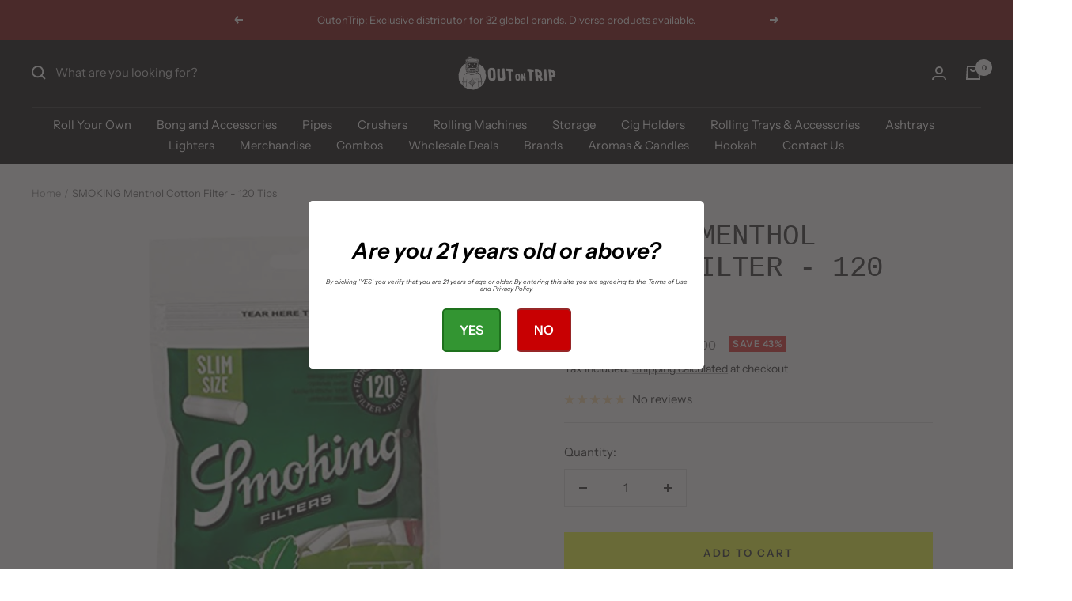

--- FILE ---
content_type: text/html; charset=utf-8
request_url: https://outontrip.com/products/smoking-menthol-flavored-filter-tips
body_size: 37054
content:
<!doctype html><html class="no-js" lang="en" dir="ltr">
  <head>
    <meta charset="utf-8">
    <meta name="viewport" content="width=device-width, initial-scale=1.0, height=device-height, minimum-scale=1.0, maximum-scale=1.0">
    <meta name="theme-color" content="#000000">

    <title>Buy SMOKING MENTHOL Flavor Slim cotton filter tips/Roach |OutonTrip.com</title><meta name="description" content="Purchase SMOKING Menthol Cotton Filter Roach Box of 120 Tips @199 only from OutonTrip.com the trusted online store of Smoking Accessories which has collaborated with International Brands to give an authentic range of rolling paper filters, smoking paper roaches, cigarette roach, joint filter tips, weed rolling roach that are shipped with Discreet Packaging all over India."><link rel="canonical" href="https://outontrip.com/products/smoking-menthol-flavored-filter-tips"><link rel="shortcut icon" href="//outontrip.com/cdn/shop/files/Untitled_design_8_96x96.png?v=1644400260" type="image/png"><link rel="preconnect" href="https://cdn.shopify.com">
    <link rel="dns-prefetch" href="https://productreviews.shopifycdn.com">
    <link rel="dns-prefetch" href="https://www.google-analytics.com"><link rel="preconnect" href="https://fonts.shopifycdn.com" crossorigin><link rel="preload" as="style" href="//outontrip.com/cdn/shop/t/5/assets/theme.css?v=76846986472090246011645550060">
    <link rel="preload" as="script" href="//outontrip.com/cdn/shop/t/5/assets/vendor.js?v=31715688253868339281642510463">
    <link rel="preload" as="script" href="//outontrip.com/cdn/shop/t/5/assets/theme.js?v=27981391625698344241645550061"><link rel="preload" as="fetch" href="/products/smoking-menthol-flavored-filter-tips.js" crossorigin>
      <link rel="preload" as="image" imagesizes="(max-width: 999px) calc(100vw - 48px), 640px" imagesrcset="//outontrip.com/cdn/shop/products/6_138bb37b-8767-4c26-962c-4216d7aaf204_400x.jpg?v=1634795980 400w, //outontrip.com/cdn/shop/products/6_138bb37b-8767-4c26-962c-4216d7aaf204_500x.jpg?v=1634795980 500w, //outontrip.com/cdn/shop/products/6_138bb37b-8767-4c26-962c-4216d7aaf204_600x.jpg?v=1634795980 600w, //outontrip.com/cdn/shop/products/6_138bb37b-8767-4c26-962c-4216d7aaf204_700x.jpg?v=1634795980 700w, //outontrip.com/cdn/shop/products/6_138bb37b-8767-4c26-962c-4216d7aaf204_800x.jpg?v=1634795980 800w, //outontrip.com/cdn/shop/products/6_138bb37b-8767-4c26-962c-4216d7aaf204_900x.jpg?v=1634795980 900w, //outontrip.com/cdn/shop/products/6_138bb37b-8767-4c26-962c-4216d7aaf204_1000x.jpg?v=1634795980 1000w, //outontrip.com/cdn/shop/products/6_138bb37b-8767-4c26-962c-4216d7aaf204_1100x.jpg?v=1634795980 1100w, //outontrip.com/cdn/shop/products/6_138bb37b-8767-4c26-962c-4216d7aaf204_1200x.jpg?v=1634795980 1200w, //outontrip.com/cdn/shop/products/6_138bb37b-8767-4c26-962c-4216d7aaf204_1300x.jpg?v=1634795980 1300w, //outontrip.com/cdn/shop/products/6_138bb37b-8767-4c26-962c-4216d7aaf204_1400x.jpg?v=1634795980 1400w, //outontrip.com/cdn/shop/products/6_138bb37b-8767-4c26-962c-4216d7aaf204_1500x.jpg?v=1634795980 1500w
"><link rel="preload" as="script" href="//outontrip.com/cdn/shop/t/5/assets/flickity.js?v=176646718982628074891642510461"><meta property="og:type" content="product">
  <meta property="og:title" content="SMOKING Menthol Cotton Filter - 120 Tips">
  <meta property="product:price:amount" content="200.00">
  <meta property="product:price:currency" content="INR"><meta property="og:image" content="http://outontrip.com/cdn/shop/products/6_138bb37b-8767-4c26-962c-4216d7aaf204.jpg?v=1634795980">
  <meta property="og:image:secure_url" content="https://outontrip.com/cdn/shop/products/6_138bb37b-8767-4c26-962c-4216d7aaf204.jpg?v=1634795980">
  <meta property="og:image:width" content="1500">
  <meta property="og:image:height" content="1500"><meta property="og:description" content="Purchase SMOKING Menthol Cotton Filter Roach Box of 120 Tips @199 only from OutonTrip.com the trusted online store of Smoking Accessories which has collaborated with International Brands to give an authentic range of rolling paper filters, smoking paper roaches, cigarette roach, joint filter tips, weed rolling roach that are shipped with Discreet Packaging all over India."><meta property="og:url" content="https://outontrip.com/products/smoking-menthol-flavored-filter-tips">
<meta property="og:site_name" content="Outontrip"><meta name="twitter:card" content="summary"><meta name="twitter:title" content="SMOKING Menthol Cotton Filter - 120 Tips">
  <meta name="twitter:description" content="Product Details 120 Tips in Each Pack Made of Natural Products Menthol Flavor Dimensions Product Description The SMOKING Brand is a new leading smoking accessory brand that has been part of the industry for decades. The brand believes in the development of cigarette smoking accessories by producing the best of the best quality products for its customers. Well, to roll a good cigarette, a tip is an essential part not just to give a proper shape to your roll but also provides a better gripping while keeping that ash and tobacco away from your mouth. With different types of tips in the market, SMOKING came up with a set of pre-rolled Menthol cotton tips that made the life of every smoker easier. As for now, one doesn&#39;t have to waste time on rolling a tip when they can easily use"><meta name="twitter:image" content="https://outontrip.com/cdn/shop/products/6_138bb37b-8767-4c26-962c-4216d7aaf204_1200x1200_crop_center.jpg?v=1634795980">
  <meta name="twitter:image:alt" content="">
    
  <script type="application/ld+json">
  {
    "@context": "https://schema.org",
    "@type": "Product",
    "offers": [{
          "@type": "Offer",
          "name": "Default Title",
          "availability":"https://schema.org/InStock",
          "price": 200.0,
          "priceCurrency": "INR",
          "priceValidUntil": "2026-02-04","sku": "LP-SMK-MNTHOL-SS-COT-120FT","url": "/products/smoking-menthol-flavored-filter-tips?variant=31907545022563"
        }
],
    "brand": {
      "@type": "Brand",
      "name": "Outontrip"
    },
    "name": "SMOKING Menthol Cotton Filter - 120 Tips",
    "description": "Product Details\n\n120 Tips in Each Pack\nMade of Natural Products\nMenthol Flavor\nDimensions\n\nProduct Description\nThe SMOKING Brand is a new leading smoking accessory brand that has been part of the industry for decades. The brand believes in the development of cigarette smoking accessories by producing the best of the best quality products for its customers. Well, to roll a good cigarette, a tip is an essential part not just to give a proper shape to your roll but also provides a better gripping while keeping that ash and tobacco away from your mouth. With different types of tips in the market, SMOKING came up with a set of pre-rolled Menthol cotton tips that made the life of every smoker easier. As for now, one doesn't have to waste time on rolling a tip when they can easily use pre-rolled tips to roll their smoke which is 15mm long for a better-filtered smoke with menthol flavour to make smoke smooth for every hit.\nSpecification\nTips in Each Pack: Every pack has 120 tips for 120 ready to roll a smoke.\nMade of Natural Products: SMOKING is one of those brands that is known for the quality of the products it produces. These Smoking Cotton Tips are crafted from classic cotton with a paper wrapped around the filter to give rigidity to roll with a proper grip.\nMenthol Flavor: These SMOKING tips have Menthol flavour that is for a smoother hit and better flavour of every smoke. Usually, for those who get easily bored with regular smoke and to spice up a little, you can always use these filter tips with Flavoured Smoking Rolling Paper.\nDimensions: Dimensions of your SMOKING Slim Long Cotton Tip is 15mm long and 6mm in diameter. Well it kinda perfect size as it helps in making a perfect roll which filters smoke well in that 15 mm long tip. Usually, people don't notice the size or dimension of tips, but it's essential to know as it clears the preferences of choice.\nLegal Disclaimer: \n\nYou acknowledge and guarantee that by using or buying this product, you have reached the age of 19 years. This offer is intended solely for persons who are 19 years of age or older, and any registration, use or access to the Website\/Products\/offer by anyone under the age of 19 is unauthorized, unlicensed, and in violation of these General Terms. You agree that the use of the products \/ Website, including the webshop, is at your sole risk. You agree that all products, including but not limited to bongs, rolling papers, water pipes, glass tubes, and pipes displayed, advertised or sold within the Website are expressly intended for ornamental purposes, collector purposes, or use with legal smoking products or other lawful purposes only. No other use for these items in any way is either intended or condoned by you or our webshop\/website.",
    "category": "Filter Tips",
    "url": "/products/smoking-menthol-flavored-filter-tips",
    "sku": "LP-SMK-MNTHOL-SS-COT-120FT",
    "image": {
      "@type": "ImageObject",
      "url": "https://outontrip.com/cdn/shop/products/6_138bb37b-8767-4c26-962c-4216d7aaf204_1024x.jpg?v=1634795980",
      "image": "https://outontrip.com/cdn/shop/products/6_138bb37b-8767-4c26-962c-4216d7aaf204_1024x.jpg?v=1634795980",
      "name": "",
      "width": "1024",
      "height": "1024"
    }
  }
  </script>



  <script type="application/ld+json">
  {
    "@context": "https://schema.org",
    "@type": "BreadcrumbList",
  "itemListElement": [{
      "@type": "ListItem",
      "position": 1,
      "name": "Home",
      "item": "https://outontrip.com"
    },{
          "@type": "ListItem",
          "position": 2,
          "name": "SMOKING Menthol Cotton Filter - 120 Tips",
          "item": "https://outontrip.com/products/smoking-menthol-flavored-filter-tips"
        }]
  }
  </script>

    <link rel="preload" href="//outontrip.com/cdn/fonts/instrument_sans/instrumentsans_n4.db86542ae5e1596dbdb28c279ae6c2086c4c5bfa.woff2" as="font" type="font/woff2" crossorigin><style>
  /* Typography (heading) */
  
/* Typography (body) */
  @font-face {
  font-family: "Instrument Sans";
  font-weight: 400;
  font-style: normal;
  font-display: swap;
  src: url("//outontrip.com/cdn/fonts/instrument_sans/instrumentsans_n4.db86542ae5e1596dbdb28c279ae6c2086c4c5bfa.woff2") format("woff2"),
       url("//outontrip.com/cdn/fonts/instrument_sans/instrumentsans_n4.510f1b081e58d08c30978f465518799851ef6d8b.woff") format("woff");
}

@font-face {
  font-family: "Instrument Sans";
  font-weight: 400;
  font-style: italic;
  font-display: swap;
  src: url("//outontrip.com/cdn/fonts/instrument_sans/instrumentsans_i4.028d3c3cd8d085648c808ceb20cd2fd1eb3560e5.woff2") format("woff2"),
       url("//outontrip.com/cdn/fonts/instrument_sans/instrumentsans_i4.7e90d82df8dee29a99237cd19cc529d2206706a2.woff") format("woff");
}

@font-face {
  font-family: "Instrument Sans";
  font-weight: 600;
  font-style: normal;
  font-display: swap;
  src: url("//outontrip.com/cdn/fonts/instrument_sans/instrumentsans_n6.27dc66245013a6f7f317d383a3cc9a0c347fb42d.woff2") format("woff2"),
       url("//outontrip.com/cdn/fonts/instrument_sans/instrumentsans_n6.1a71efbeeb140ec495af80aad612ad55e19e6d0e.woff") format("woff");
}

@font-face {
  font-family: "Instrument Sans";
  font-weight: 600;
  font-style: italic;
  font-display: swap;
  src: url("//outontrip.com/cdn/fonts/instrument_sans/instrumentsans_i6.ba8063f6adfa1e7ffe690cc5efa600a1e0a8ec32.woff2") format("woff2"),
       url("//outontrip.com/cdn/fonts/instrument_sans/instrumentsans_i6.a5bb29b76a0bb820ddaa9417675a5d0bafaa8c1f.woff") format("woff");
}

:root {--heading-color: 40, 40, 40;
    --text-color: 40, 40, 40;
    --background: 255, 255, 255;
    --secondary-background: 245, 245, 245;
    --border-color: 223, 223, 223;
    --border-color-darker: 169, 169, 169;
    --success-color: 46, 158, 123;
    --success-background: 213, 236, 229;
    --error-color: 222, 42, 42;
    --error-background: 253, 240, 240;
    --primary-button-background: 0, 0, 0;
    --primary-button-text-color: 255, 255, 255;
    --secondary-button-background: 243, 255, 52;
    --secondary-button-text-color: 40, 40, 40;
    --product-star-rating: 246, 164, 41;
    --product-on-sale-accent: 222, 42, 42;
    --product-sold-out-accent: 111, 113, 155;
    --product-custom-label-background: 64, 93, 230;
    --product-custom-label-text-color: 255, 255, 255;
    --product-custom-label-2-background: 243, 255, 52;
    --product-custom-label-2-text-color: 0, 0, 0;
    --product-low-stock-text-color: 222, 42, 42;
    --product-in-stock-text-color: 46, 158, 123;
    --loading-bar-background: 40, 40, 40;

    /* We duplicate some "base" colors as root colors, which is useful to use on drawer elements or popover without. Those should not be overridden to avoid issues */
    --root-heading-color: 40, 40, 40;
    --root-text-color: 40, 40, 40;
    --root-background: 255, 255, 255;
    --root-border-color: 223, 223, 223;
    --root-primary-button-background: 0, 0, 0;
    --root-primary-button-text-color: 255, 255, 255;

    --base-font-size: 15px;
    --heading-font-family: "SF Mono", Menlo, Consolas, Monaco, Liberation Mono, Lucida Console, monospace, Apple Color Emoji, Segoe UI Emoji, Segoe UI Symbol;
    --heading-font-weight: 400;
    --heading-font-style: normal;
    --heading-text-transform: uppercase;
    --text-font-family: "Instrument Sans", sans-serif;
    --text-font-weight: 400;
    --text-font-style: normal;
    --text-font-bold-weight: 600;

    /* Typography (font size) */
    --heading-xxsmall-font-size: 11px;
    --heading-xsmall-font-size: 11px;
    --heading-small-font-size: 12px;
    --heading-large-font-size: 36px;
    --heading-h1-font-size: 36px;
    --heading-h2-font-size: 30px;
    --heading-h3-font-size: 26px;
    --heading-h4-font-size: 24px;
    --heading-h5-font-size: 20px;
    --heading-h6-font-size: 16px;

    /* Control the look and feel of the theme by changing radius of various elements */
    --button-border-radius: 0px;
    --block-border-radius: 0px;
    --block-border-radius-reduced: 0px;
    --color-swatch-border-radius: 0px;

    /* Button size */
    --button-height: 48px;
    --button-small-height: 40px;

    /* Form related */
    --form-input-field-height: 48px;
    --form-input-gap: 16px;
    --form-submit-margin: 24px;

    /* Product listing related variables */
    --product-list-block-spacing: 32px;

    /* Video related */
    --play-button-background: 255, 255, 255;
    --play-button-arrow: 40, 40, 40;

    /* RTL support */
    --transform-logical-flip: 1;
    --transform-origin-start: left;
    --transform-origin-end: right;

    /* Other */
    --zoom-cursor-svg-url: url(//outontrip.com/cdn/shop/t/5/assets/zoom-cursor.svg?v=39908859784506347231643645774);
    --arrow-right-svg-url: url(//outontrip.com/cdn/shop/t/5/assets/arrow-right.svg?v=40046868119262634591643645774);
    --arrow-left-svg-url: url(//outontrip.com/cdn/shop/t/5/assets/arrow-left.svg?v=158856395986752206651643645774);

    /* Some useful variables that we can reuse in our CSS. Some explanation are needed for some of them:
       - container-max-width-minus-gutters: represents the container max width without the edge gutters
       - container-outer-width: considering the screen width, represent all the space outside the container
       - container-outer-margin: same as container-outer-width but get set to 0 inside a container
       - container-inner-width: the effective space inside the container (minus gutters)
       - grid-column-width: represents the width of a single column of the grid
       - vertical-breather: this is a variable that defines the global "spacing" between sections, and inside the section
                            to create some "breath" and minimum spacing
     */
    --container-max-width: 1600px;
    --container-gutter: 24px;
    --container-max-width-minus-gutters: calc(var(--container-max-width) - (var(--container-gutter)) * 2);
    --container-outer-width: max(calc((100vw - var(--container-max-width-minus-gutters)) / 2), var(--container-gutter));
    --container-outer-margin: var(--container-outer-width);
    --container-inner-width: calc(100vw - var(--container-outer-width) * 2);

    --grid-column-count: 10;
    --grid-gap: 24px;
    --grid-column-width: calc((100vw - var(--container-outer-width) * 2 - var(--grid-gap) * (var(--grid-column-count) - 1)) / var(--grid-column-count));

    --vertical-breather: 48px;
    --vertical-breather-tight: 48px;

    /* Shopify related variables */
    --payment-terms-background-color: #ffffff;
  }

  @media screen and (min-width: 741px) {
    :root {
      --container-gutter: 40px;
      --grid-column-count: 20;
      --vertical-breather: 64px;
      --vertical-breather-tight: 64px;

      /* Typography (font size) */
      --heading-xsmall-font-size: 12px;
      --heading-small-font-size: 13px;
      --heading-large-font-size: 52px;
      --heading-h1-font-size: 48px;
      --heading-h2-font-size: 38px;
      --heading-h3-font-size: 32px;
      --heading-h4-font-size: 24px;
      --heading-h5-font-size: 20px;
      --heading-h6-font-size: 18px;

      /* Form related */
      --form-input-field-height: 52px;
      --form-submit-margin: 32px;

      /* Button size */
      --button-height: 52px;
      --button-small-height: 44px;
    }
  }

  @media screen and (min-width: 1200px) {
    :root {
      --vertical-breather: 80px;
      --vertical-breather-tight: 64px;
      --product-list-block-spacing: 48px;

      /* Typography */
      --heading-large-font-size: 64px;
      --heading-h1-font-size: 56px;
      --heading-h2-font-size: 48px;
      --heading-h3-font-size: 36px;
      --heading-h4-font-size: 30px;
      --heading-h5-font-size: 24px;
      --heading-h6-font-size: 18px;
    }
  }

  @media screen and (min-width: 1600px) {
    :root {
      --vertical-breather: 90px;
      --vertical-breather-tight: 64px;
    }
  }
</style>
    <script>
  // This allows to expose several variables to the global scope, to be used in scripts
  window.themeVariables = {
    settings: {
      direction: "ltr",
      pageType: "product",
      cartCount: 0,
      moneyFormat: "Rs. {{amount}}",
      moneyWithCurrencyFormat: "Rs. {{amount}}",
      showVendor: false,
      discountMode: "percentage",
      currencyCodeEnabled: false,
      searchMode: "product,collection",
      searchUnavailableProducts: "last",
      cartType: "drawer",
      cartCurrency: "INR",
      mobileZoomFactor: 2.5
    },

    routes: {
      host: "outontrip.com",
      rootUrl: "\/",
      rootUrlWithoutSlash: '',
      cartUrl: "\/cart",
      cartAddUrl: "\/cart\/add",
      cartChangeUrl: "\/cart\/change",
      searchUrl: "\/search",
      predictiveSearchUrl: "\/search\/suggest",
      productRecommendationsUrl: "\/recommendations\/products"
    },

    strings: {
      accessibilityDelete: "Delete",
      accessibilityClose: "Close",
      collectionSoldOut: "Sold out",
      collectionDiscount: "Save @savings@",
      productSalePrice: "Sale price",
      productRegularPrice: "Regular price",
      productFormUnavailable: "Unavailable",
      productFormSoldOut: "Sold out",
      productFormPreOrder: "Pre-order",
      productFormAddToCart: "Add to cart",
      searchNoResults: "No results could be found.",
      searchNewSearch: "New search",
      searchProducts: "Products",
      searchArticles: "Journal",
      searchPages: "Pages",
      searchCollections: "Collections",
      cartViewCart: "View cart",
      cartItemAdded: "Item added to your cart!",
      cartItemAddedShort: "Added to your cart!",
      cartAddOrderNote: "Add order note",
      cartEditOrderNote: "Edit order note",
      shippingEstimatorNoResults: "Sorry, we do not ship to your address.",
      shippingEstimatorOneResult: "There is one shipping rate for your address:",
      shippingEstimatorMultipleResults: "There are several shipping rates for your address:",
      shippingEstimatorError: "One or more error occurred while retrieving shipping rates:"
    },

    libs: {
      flickity: "\/\/outontrip.com\/cdn\/shop\/t\/5\/assets\/flickity.js?v=176646718982628074891642510461",
      photoswipe: "\/\/outontrip.com\/cdn\/shop\/t\/5\/assets\/photoswipe.js?v=132268647426145925301642510462",
      qrCode: "\/\/outontrip.com\/cdn\/shopifycloud\/storefront\/assets\/themes_support\/vendor\/qrcode-3f2b403b.js"
    },

    breakpoints: {
      phone: 'screen and (max-width: 740px)',
      tablet: 'screen and (min-width: 741px) and (max-width: 999px)',
      tabletAndUp: 'screen and (min-width: 741px)',
      pocket: 'screen and (max-width: 999px)',
      lap: 'screen and (min-width: 1000px) and (max-width: 1199px)',
      lapAndUp: 'screen and (min-width: 1000px)',
      desktop: 'screen and (min-width: 1200px)',
      wide: 'screen and (min-width: 1400px)'
    }
  };

  if ('noModule' in HTMLScriptElement.prototype) {
    // Old browsers (like IE) that does not support module will be considered as if not executing JS at all
    document.documentElement.className = document.documentElement.className.replace('no-js', 'js');

    requestAnimationFrame(() => {
      const viewportHeight = (window.visualViewport ? window.visualViewport.height : document.documentElement.clientHeight);
      document.documentElement.style.setProperty('--window-height',viewportHeight + 'px');
    });
  }// We save the product ID in local storage to be eventually used for recently viewed section
    try {
      const items = JSON.parse(localStorage.getItem('theme:recently-viewed-products') || '[]');

      // We check if the current product already exists, and if it does not, we add it at the start
      if (!items.includes(4451749396579)) {
        items.unshift(4451749396579);
      }

      localStorage.setItem('theme:recently-viewed-products', JSON.stringify(items.slice(0, 20)));
    } catch (e) {
      // Safari in private mode does not allow setting item, we silently fail
    }</script>

    <link rel="stylesheet" href="//outontrip.com/cdn/shop/t/5/assets/theme.css?v=76846986472090246011645550060">

    <script src="//outontrip.com/cdn/shop/t/5/assets/vendor.js?v=31715688253868339281642510463" defer></script>
    <script src="//outontrip.com/cdn/shop/t/5/assets/theme.js?v=27981391625698344241645550061" defer></script>
    <script src="//outontrip.com/cdn/shop/t/5/assets/custom.js?v=167639537848865775061642510461" defer></script>

    <script>window.performance && window.performance.mark && window.performance.mark('shopify.content_for_header.start');</script><meta name="google-site-verification" content="qx9r4OH9GaugxvHhhdNm46rPJcyN1MoDDjg5lxz5Ffw">
<meta id="shopify-digital-wallet" name="shopify-digital-wallet" content="/26174488/digital_wallets/dialog">
<link rel="alternate" type="application/json+oembed" href="https://outontrip.com/products/smoking-menthol-flavored-filter-tips.oembed">
<script async="async" src="/checkouts/internal/preloads.js?locale=en-IN"></script>
<script id="shopify-features" type="application/json">{"accessToken":"dfe09afd713df1d4c87f8e65addf66b6","betas":["rich-media-storefront-analytics"],"domain":"outontrip.com","predictiveSearch":true,"shopId":26174488,"locale":"en"}</script>
<script>var Shopify = Shopify || {};
Shopify.shop = "outontriip.myshopify.com";
Shopify.locale = "en";
Shopify.currency = {"active":"INR","rate":"1.0"};
Shopify.country = "IN";
Shopify.theme = {"name":"Focal","id":120888328291,"schema_name":"Focal","schema_version":"8.7.9","theme_store_id":714,"role":"main"};
Shopify.theme.handle = "null";
Shopify.theme.style = {"id":null,"handle":null};
Shopify.cdnHost = "outontrip.com/cdn";
Shopify.routes = Shopify.routes || {};
Shopify.routes.root = "/";</script>
<script type="module">!function(o){(o.Shopify=o.Shopify||{}).modules=!0}(window);</script>
<script>!function(o){function n(){var o=[];function n(){o.push(Array.prototype.slice.apply(arguments))}return n.q=o,n}var t=o.Shopify=o.Shopify||{};t.loadFeatures=n(),t.autoloadFeatures=n()}(window);</script>
<script id="shop-js-analytics" type="application/json">{"pageType":"product"}</script>
<script defer="defer" async type="module" src="//outontrip.com/cdn/shopifycloud/shop-js/modules/v2/client.init-shop-cart-sync_BT-GjEfc.en.esm.js"></script>
<script defer="defer" async type="module" src="//outontrip.com/cdn/shopifycloud/shop-js/modules/v2/chunk.common_D58fp_Oc.esm.js"></script>
<script defer="defer" async type="module" src="//outontrip.com/cdn/shopifycloud/shop-js/modules/v2/chunk.modal_xMitdFEc.esm.js"></script>
<script type="module">
  await import("//outontrip.com/cdn/shopifycloud/shop-js/modules/v2/client.init-shop-cart-sync_BT-GjEfc.en.esm.js");
await import("//outontrip.com/cdn/shopifycloud/shop-js/modules/v2/chunk.common_D58fp_Oc.esm.js");
await import("//outontrip.com/cdn/shopifycloud/shop-js/modules/v2/chunk.modal_xMitdFEc.esm.js");

  window.Shopify.SignInWithShop?.initShopCartSync?.({"fedCMEnabled":true,"windoidEnabled":true});

</script>
<script>(function() {
  var isLoaded = false;
  function asyncLoad() {
    if (isLoaded) return;
    isLoaded = true;
    var urls = ["https:\/\/formbuilder.hulkapps.com\/skeletopapp.js?shop=outontriip.myshopify.com","https:\/\/age-verification.hulkapps.com\/hulk_age_verifier.js?shop=outontriip.myshopify.com","https:\/\/sr-cdn.shiprocket.in\/sr-promise\/static\/uc.js?channel_id=4\u0026sr_company_id=49828\u0026shop=outontriip.myshopify.com"];
    for (var i = 0; i < urls.length; i++) {
      var s = document.createElement('script');
      s.type = 'text/javascript';
      s.async = true;
      s.src = urls[i];
      var x = document.getElementsByTagName('script')[0];
      x.parentNode.insertBefore(s, x);
    }
  };
  if(window.attachEvent) {
    window.attachEvent('onload', asyncLoad);
  } else {
    window.addEventListener('load', asyncLoad, false);
  }
})();</script>
<script id="__st">var __st={"a":26174488,"offset":19800,"reqid":"af30af4a-c641-4a8f-ab53-9decb8aeda14-1769297308","pageurl":"outontrip.com\/products\/smoking-menthol-flavored-filter-tips","u":"28ce831d7220","p":"product","rtyp":"product","rid":4451749396579};</script>
<script>window.ShopifyPaypalV4VisibilityTracking = true;</script>
<script id="captcha-bootstrap">!function(){'use strict';const t='contact',e='account',n='new_comment',o=[[t,t],['blogs',n],['comments',n],[t,'customer']],c=[[e,'customer_login'],[e,'guest_login'],[e,'recover_customer_password'],[e,'create_customer']],r=t=>t.map((([t,e])=>`form[action*='/${t}']:not([data-nocaptcha='true']) input[name='form_type'][value='${e}']`)).join(','),a=t=>()=>t?[...document.querySelectorAll(t)].map((t=>t.form)):[];function s(){const t=[...o],e=r(t);return a(e)}const i='password',u='form_key',d=['recaptcha-v3-token','g-recaptcha-response','h-captcha-response',i],f=()=>{try{return window.sessionStorage}catch{return}},m='__shopify_v',_=t=>t.elements[u];function p(t,e,n=!1){try{const o=window.sessionStorage,c=JSON.parse(o.getItem(e)),{data:r}=function(t){const{data:e,action:n}=t;return t[m]||n?{data:e,action:n}:{data:t,action:n}}(c);for(const[e,n]of Object.entries(r))t.elements[e]&&(t.elements[e].value=n);n&&o.removeItem(e)}catch(o){console.error('form repopulation failed',{error:o})}}const l='form_type',E='cptcha';function T(t){t.dataset[E]=!0}const w=window,h=w.document,L='Shopify',v='ce_forms',y='captcha';let A=!1;((t,e)=>{const n=(g='f06e6c50-85a8-45c8-87d0-21a2b65856fe',I='https://cdn.shopify.com/shopifycloud/storefront-forms-hcaptcha/ce_storefront_forms_captcha_hcaptcha.v1.5.2.iife.js',D={infoText:'Protected by hCaptcha',privacyText:'Privacy',termsText:'Terms'},(t,e,n)=>{const o=w[L][v],c=o.bindForm;if(c)return c(t,g,e,D).then(n);var r;o.q.push([[t,g,e,D],n]),r=I,A||(h.body.append(Object.assign(h.createElement('script'),{id:'captcha-provider',async:!0,src:r})),A=!0)});var g,I,D;w[L]=w[L]||{},w[L][v]=w[L][v]||{},w[L][v].q=[],w[L][y]=w[L][y]||{},w[L][y].protect=function(t,e){n(t,void 0,e),T(t)},Object.freeze(w[L][y]),function(t,e,n,w,h,L){const[v,y,A,g]=function(t,e,n){const i=e?o:[],u=t?c:[],d=[...i,...u],f=r(d),m=r(i),_=r(d.filter((([t,e])=>n.includes(e))));return[a(f),a(m),a(_),s()]}(w,h,L),I=t=>{const e=t.target;return e instanceof HTMLFormElement?e:e&&e.form},D=t=>v().includes(t);t.addEventListener('submit',(t=>{const e=I(t);if(!e)return;const n=D(e)&&!e.dataset.hcaptchaBound&&!e.dataset.recaptchaBound,o=_(e),c=g().includes(e)&&(!o||!o.value);(n||c)&&t.preventDefault(),c&&!n&&(function(t){try{if(!f())return;!function(t){const e=f();if(!e)return;const n=_(t);if(!n)return;const o=n.value;o&&e.removeItem(o)}(t);const e=Array.from(Array(32),(()=>Math.random().toString(36)[2])).join('');!function(t,e){_(t)||t.append(Object.assign(document.createElement('input'),{type:'hidden',name:u})),t.elements[u].value=e}(t,e),function(t,e){const n=f();if(!n)return;const o=[...t.querySelectorAll(`input[type='${i}']`)].map((({name:t})=>t)),c=[...d,...o],r={};for(const[a,s]of new FormData(t).entries())c.includes(a)||(r[a]=s);n.setItem(e,JSON.stringify({[m]:1,action:t.action,data:r}))}(t,e)}catch(e){console.error('failed to persist form',e)}}(e),e.submit())}));const S=(t,e)=>{t&&!t.dataset[E]&&(n(t,e.some((e=>e===t))),T(t))};for(const o of['focusin','change'])t.addEventListener(o,(t=>{const e=I(t);D(e)&&S(e,y())}));const B=e.get('form_key'),M=e.get(l),P=B&&M;t.addEventListener('DOMContentLoaded',(()=>{const t=y();if(P)for(const e of t)e.elements[l].value===M&&p(e,B);[...new Set([...A(),...v().filter((t=>'true'===t.dataset.shopifyCaptcha))])].forEach((e=>S(e,t)))}))}(h,new URLSearchParams(w.location.search),n,t,e,['guest_login'])})(!0,!0)}();</script>
<script integrity="sha256-4kQ18oKyAcykRKYeNunJcIwy7WH5gtpwJnB7kiuLZ1E=" data-source-attribution="shopify.loadfeatures" defer="defer" src="//outontrip.com/cdn/shopifycloud/storefront/assets/storefront/load_feature-a0a9edcb.js" crossorigin="anonymous"></script>
<script data-source-attribution="shopify.dynamic_checkout.dynamic.init">var Shopify=Shopify||{};Shopify.PaymentButton=Shopify.PaymentButton||{isStorefrontPortableWallets:!0,init:function(){window.Shopify.PaymentButton.init=function(){};var t=document.createElement("script");t.src="https://outontrip.com/cdn/shopifycloud/portable-wallets/latest/portable-wallets.en.js",t.type="module",document.head.appendChild(t)}};
</script>
<script data-source-attribution="shopify.dynamic_checkout.buyer_consent">
  function portableWalletsHideBuyerConsent(e){var t=document.getElementById("shopify-buyer-consent"),n=document.getElementById("shopify-subscription-policy-button");t&&n&&(t.classList.add("hidden"),t.setAttribute("aria-hidden","true"),n.removeEventListener("click",e))}function portableWalletsShowBuyerConsent(e){var t=document.getElementById("shopify-buyer-consent"),n=document.getElementById("shopify-subscription-policy-button");t&&n&&(t.classList.remove("hidden"),t.removeAttribute("aria-hidden"),n.addEventListener("click",e))}window.Shopify?.PaymentButton&&(window.Shopify.PaymentButton.hideBuyerConsent=portableWalletsHideBuyerConsent,window.Shopify.PaymentButton.showBuyerConsent=portableWalletsShowBuyerConsent);
</script>
<script>
  function portableWalletsCleanup(e){e&&e.src&&console.error("Failed to load portable wallets script "+e.src);var t=document.querySelectorAll("shopify-accelerated-checkout .shopify-payment-button__skeleton, shopify-accelerated-checkout-cart .wallet-cart-button__skeleton"),e=document.getElementById("shopify-buyer-consent");for(let e=0;e<t.length;e++)t[e].remove();e&&e.remove()}function portableWalletsNotLoadedAsModule(e){e instanceof ErrorEvent&&"string"==typeof e.message&&e.message.includes("import.meta")&&"string"==typeof e.filename&&e.filename.includes("portable-wallets")&&(window.removeEventListener("error",portableWalletsNotLoadedAsModule),window.Shopify.PaymentButton.failedToLoad=e,"loading"===document.readyState?document.addEventListener("DOMContentLoaded",window.Shopify.PaymentButton.init):window.Shopify.PaymentButton.init())}window.addEventListener("error",portableWalletsNotLoadedAsModule);
</script>

<script type="module" src="https://outontrip.com/cdn/shopifycloud/portable-wallets/latest/portable-wallets.en.js" onError="portableWalletsCleanup(this)" crossorigin="anonymous"></script>
<script nomodule>
  document.addEventListener("DOMContentLoaded", portableWalletsCleanup);
</script>

<link id="shopify-accelerated-checkout-styles" rel="stylesheet" media="screen" href="https://outontrip.com/cdn/shopifycloud/portable-wallets/latest/accelerated-checkout-backwards-compat.css" crossorigin="anonymous">
<style id="shopify-accelerated-checkout-cart">
        #shopify-buyer-consent {
  margin-top: 1em;
  display: inline-block;
  width: 100%;
}

#shopify-buyer-consent.hidden {
  display: none;
}

#shopify-subscription-policy-button {
  background: none;
  border: none;
  padding: 0;
  text-decoration: underline;
  font-size: inherit;
  cursor: pointer;
}

#shopify-subscription-policy-button::before {
  box-shadow: none;
}

      </style>

<script>window.performance && window.performance.mark && window.performance.mark('shopify.content_for_header.end');</script>
  <link href="https://monorail-edge.shopifysvc.com" rel="dns-prefetch">
<script>(function(){if ("sendBeacon" in navigator && "performance" in window) {try {var session_token_from_headers = performance.getEntriesByType('navigation')[0].serverTiming.find(x => x.name == '_s').description;} catch {var session_token_from_headers = undefined;}var session_cookie_matches = document.cookie.match(/_shopify_s=([^;]*)/);var session_token_from_cookie = session_cookie_matches && session_cookie_matches.length === 2 ? session_cookie_matches[1] : "";var session_token = session_token_from_headers || session_token_from_cookie || "";function handle_abandonment_event(e) {var entries = performance.getEntries().filter(function(entry) {return /monorail-edge.shopifysvc.com/.test(entry.name);});if (!window.abandonment_tracked && entries.length === 0) {window.abandonment_tracked = true;var currentMs = Date.now();var navigation_start = performance.timing.navigationStart;var payload = {shop_id: 26174488,url: window.location.href,navigation_start,duration: currentMs - navigation_start,session_token,page_type: "product"};window.navigator.sendBeacon("https://monorail-edge.shopifysvc.com/v1/produce", JSON.stringify({schema_id: "online_store_buyer_site_abandonment/1.1",payload: payload,metadata: {event_created_at_ms: currentMs,event_sent_at_ms: currentMs}}));}}window.addEventListener('pagehide', handle_abandonment_event);}}());</script>
<script id="web-pixels-manager-setup">(function e(e,d,r,n,o){if(void 0===o&&(o={}),!Boolean(null===(a=null===(i=window.Shopify)||void 0===i?void 0:i.analytics)||void 0===a?void 0:a.replayQueue)){var i,a;window.Shopify=window.Shopify||{};var t=window.Shopify;t.analytics=t.analytics||{};var s=t.analytics;s.replayQueue=[],s.publish=function(e,d,r){return s.replayQueue.push([e,d,r]),!0};try{self.performance.mark("wpm:start")}catch(e){}var l=function(){var e={modern:/Edge?\/(1{2}[4-9]|1[2-9]\d|[2-9]\d{2}|\d{4,})\.\d+(\.\d+|)|Firefox\/(1{2}[4-9]|1[2-9]\d|[2-9]\d{2}|\d{4,})\.\d+(\.\d+|)|Chrom(ium|e)\/(9{2}|\d{3,})\.\d+(\.\d+|)|(Maci|X1{2}).+ Version\/(15\.\d+|(1[6-9]|[2-9]\d|\d{3,})\.\d+)([,.]\d+|)( \(\w+\)|)( Mobile\/\w+|) Safari\/|Chrome.+OPR\/(9{2}|\d{3,})\.\d+\.\d+|(CPU[ +]OS|iPhone[ +]OS|CPU[ +]iPhone|CPU IPhone OS|CPU iPad OS)[ +]+(15[._]\d+|(1[6-9]|[2-9]\d|\d{3,})[._]\d+)([._]\d+|)|Android:?[ /-](13[3-9]|1[4-9]\d|[2-9]\d{2}|\d{4,})(\.\d+|)(\.\d+|)|Android.+Firefox\/(13[5-9]|1[4-9]\d|[2-9]\d{2}|\d{4,})\.\d+(\.\d+|)|Android.+Chrom(ium|e)\/(13[3-9]|1[4-9]\d|[2-9]\d{2}|\d{4,})\.\d+(\.\d+|)|SamsungBrowser\/([2-9]\d|\d{3,})\.\d+/,legacy:/Edge?\/(1[6-9]|[2-9]\d|\d{3,})\.\d+(\.\d+|)|Firefox\/(5[4-9]|[6-9]\d|\d{3,})\.\d+(\.\d+|)|Chrom(ium|e)\/(5[1-9]|[6-9]\d|\d{3,})\.\d+(\.\d+|)([\d.]+$|.*Safari\/(?![\d.]+ Edge\/[\d.]+$))|(Maci|X1{2}).+ Version\/(10\.\d+|(1[1-9]|[2-9]\d|\d{3,})\.\d+)([,.]\d+|)( \(\w+\)|)( Mobile\/\w+|) Safari\/|Chrome.+OPR\/(3[89]|[4-9]\d|\d{3,})\.\d+\.\d+|(CPU[ +]OS|iPhone[ +]OS|CPU[ +]iPhone|CPU IPhone OS|CPU iPad OS)[ +]+(10[._]\d+|(1[1-9]|[2-9]\d|\d{3,})[._]\d+)([._]\d+|)|Android:?[ /-](13[3-9]|1[4-9]\d|[2-9]\d{2}|\d{4,})(\.\d+|)(\.\d+|)|Mobile Safari.+OPR\/([89]\d|\d{3,})\.\d+\.\d+|Android.+Firefox\/(13[5-9]|1[4-9]\d|[2-9]\d{2}|\d{4,})\.\d+(\.\d+|)|Android.+Chrom(ium|e)\/(13[3-9]|1[4-9]\d|[2-9]\d{2}|\d{4,})\.\d+(\.\d+|)|Android.+(UC? ?Browser|UCWEB|U3)[ /]?(15\.([5-9]|\d{2,})|(1[6-9]|[2-9]\d|\d{3,})\.\d+)\.\d+|SamsungBrowser\/(5\.\d+|([6-9]|\d{2,})\.\d+)|Android.+MQ{2}Browser\/(14(\.(9|\d{2,})|)|(1[5-9]|[2-9]\d|\d{3,})(\.\d+|))(\.\d+|)|K[Aa][Ii]OS\/(3\.\d+|([4-9]|\d{2,})\.\d+)(\.\d+|)/},d=e.modern,r=e.legacy,n=navigator.userAgent;return n.match(d)?"modern":n.match(r)?"legacy":"unknown"}(),u="modern"===l?"modern":"legacy",c=(null!=n?n:{modern:"",legacy:""})[u],f=function(e){return[e.baseUrl,"/wpm","/b",e.hashVersion,"modern"===e.buildTarget?"m":"l",".js"].join("")}({baseUrl:d,hashVersion:r,buildTarget:u}),m=function(e){var d=e.version,r=e.bundleTarget,n=e.surface,o=e.pageUrl,i=e.monorailEndpoint;return{emit:function(e){var a=e.status,t=e.errorMsg,s=(new Date).getTime(),l=JSON.stringify({metadata:{event_sent_at_ms:s},events:[{schema_id:"web_pixels_manager_load/3.1",payload:{version:d,bundle_target:r,page_url:o,status:a,surface:n,error_msg:t},metadata:{event_created_at_ms:s}}]});if(!i)return console&&console.warn&&console.warn("[Web Pixels Manager] No Monorail endpoint provided, skipping logging."),!1;try{return self.navigator.sendBeacon.bind(self.navigator)(i,l)}catch(e){}var u=new XMLHttpRequest;try{return u.open("POST",i,!0),u.setRequestHeader("Content-Type","text/plain"),u.send(l),!0}catch(e){return console&&console.warn&&console.warn("[Web Pixels Manager] Got an unhandled error while logging to Monorail."),!1}}}}({version:r,bundleTarget:l,surface:e.surface,pageUrl:self.location.href,monorailEndpoint:e.monorailEndpoint});try{o.browserTarget=l,function(e){var d=e.src,r=e.async,n=void 0===r||r,o=e.onload,i=e.onerror,a=e.sri,t=e.scriptDataAttributes,s=void 0===t?{}:t,l=document.createElement("script"),u=document.querySelector("head"),c=document.querySelector("body");if(l.async=n,l.src=d,a&&(l.integrity=a,l.crossOrigin="anonymous"),s)for(var f in s)if(Object.prototype.hasOwnProperty.call(s,f))try{l.dataset[f]=s[f]}catch(e){}if(o&&l.addEventListener("load",o),i&&l.addEventListener("error",i),u)u.appendChild(l);else{if(!c)throw new Error("Did not find a head or body element to append the script");c.appendChild(l)}}({src:f,async:!0,onload:function(){if(!function(){var e,d;return Boolean(null===(d=null===(e=window.Shopify)||void 0===e?void 0:e.analytics)||void 0===d?void 0:d.initialized)}()){var d=window.webPixelsManager.init(e)||void 0;if(d){var r=window.Shopify.analytics;r.replayQueue.forEach((function(e){var r=e[0],n=e[1],o=e[2];d.publishCustomEvent(r,n,o)})),r.replayQueue=[],r.publish=d.publishCustomEvent,r.visitor=d.visitor,r.initialized=!0}}},onerror:function(){return m.emit({status:"failed",errorMsg:"".concat(f," has failed to load")})},sri:function(e){var d=/^sha384-[A-Za-z0-9+/=]+$/;return"string"==typeof e&&d.test(e)}(c)?c:"",scriptDataAttributes:o}),m.emit({status:"loading"})}catch(e){m.emit({status:"failed",errorMsg:(null==e?void 0:e.message)||"Unknown error"})}}})({shopId: 26174488,storefrontBaseUrl: "https://outontrip.com",extensionsBaseUrl: "https://extensions.shopifycdn.com/cdn/shopifycloud/web-pixels-manager",monorailEndpoint: "https://monorail-edge.shopifysvc.com/unstable/produce_batch",surface: "storefront-renderer",enabledBetaFlags: ["2dca8a86"],webPixelsConfigList: [{"id":"907739457","configuration":"{\"config\":\"{\\\"pixel_id\\\":\\\"941633186\\\",\\\"target_country\\\":\\\"IN\\\",\\\"gtag_events\\\":[{\\\"type\\\":\\\"page_view\\\",\\\"action_label\\\":\\\"AW-941633186\\\/M6PVCK3-yooBEKLdgMED\\\"},{\\\"type\\\":\\\"purchase\\\",\\\"action_label\\\":\\\"AW-941633186\\\/CyieCLD-yooBEKLdgMED\\\"},{\\\"type\\\":\\\"view_item\\\",\\\"action_label\\\":\\\"AW-941633186\\\/bt6ACLP-yooBEKLdgMED\\\"},{\\\"type\\\":\\\"add_to_cart\\\",\\\"action_label\\\":\\\"AW-941633186\\\/RuXzCLb-yooBEKLdgMED\\\"},{\\\"type\\\":\\\"begin_checkout\\\",\\\"action_label\\\":\\\"AW-941633186\\\/__92CLn-yooBEKLdgMED\\\"},{\\\"type\\\":\\\"search\\\",\\\"action_label\\\":\\\"AW-941633186\\\/aXkGCLz-yooBEKLdgMED\\\"},{\\\"type\\\":\\\"add_payment_info\\\",\\\"action_label\\\":\\\"AW-941633186\\\/N5hcCL_-yooBEKLdgMED\\\"}],\\\"enable_monitoring_mode\\\":false}\"}","eventPayloadVersion":"v1","runtimeContext":"OPEN","scriptVersion":"b2a88bafab3e21179ed38636efcd8a93","type":"APP","apiClientId":1780363,"privacyPurposes":[],"dataSharingAdjustments":{"protectedCustomerApprovalScopes":["read_customer_address","read_customer_email","read_customer_name","read_customer_personal_data","read_customer_phone"]}},{"id":"136642881","eventPayloadVersion":"v1","runtimeContext":"LAX","scriptVersion":"1","type":"CUSTOM","privacyPurposes":["MARKETING"],"name":"Meta pixel (migrated)"},{"id":"143982913","eventPayloadVersion":"v1","runtimeContext":"LAX","scriptVersion":"1","type":"CUSTOM","privacyPurposes":["ANALYTICS"],"name":"Google Analytics tag (migrated)"},{"id":"shopify-app-pixel","configuration":"{}","eventPayloadVersion":"v1","runtimeContext":"STRICT","scriptVersion":"0450","apiClientId":"shopify-pixel","type":"APP","privacyPurposes":["ANALYTICS","MARKETING"]},{"id":"shopify-custom-pixel","eventPayloadVersion":"v1","runtimeContext":"LAX","scriptVersion":"0450","apiClientId":"shopify-pixel","type":"CUSTOM","privacyPurposes":["ANALYTICS","MARKETING"]}],isMerchantRequest: false,initData: {"shop":{"name":"Outontrip","paymentSettings":{"currencyCode":"INR"},"myshopifyDomain":"outontriip.myshopify.com","countryCode":"IN","storefrontUrl":"https:\/\/outontrip.com"},"customer":null,"cart":null,"checkout":null,"productVariants":[{"price":{"amount":200.0,"currencyCode":"INR"},"product":{"title":"SMOKING Menthol Cotton Filter - 120 Tips","vendor":"Outontrip","id":"4451749396579","untranslatedTitle":"SMOKING Menthol Cotton Filter - 120 Tips","url":"\/products\/smoking-menthol-flavored-filter-tips","type":"Filter Tips"},"id":"31907545022563","image":{"src":"\/\/outontrip.com\/cdn\/shop\/products\/6_138bb37b-8767-4c26-962c-4216d7aaf204.jpg?v=1634795980"},"sku":"LP-SMK-MNTHOL-SS-COT-120FT","title":"Default Title","untranslatedTitle":"Default Title"}],"purchasingCompany":null},},"https://outontrip.com/cdn","fcfee988w5aeb613cpc8e4bc33m6693e112",{"modern":"","legacy":""},{"shopId":"26174488","storefrontBaseUrl":"https:\/\/outontrip.com","extensionBaseUrl":"https:\/\/extensions.shopifycdn.com\/cdn\/shopifycloud\/web-pixels-manager","surface":"storefront-renderer","enabledBetaFlags":"[\"2dca8a86\"]","isMerchantRequest":"false","hashVersion":"fcfee988w5aeb613cpc8e4bc33m6693e112","publish":"custom","events":"[[\"page_viewed\",{}],[\"product_viewed\",{\"productVariant\":{\"price\":{\"amount\":200.0,\"currencyCode\":\"INR\"},\"product\":{\"title\":\"SMOKING Menthol Cotton Filter - 120 Tips\",\"vendor\":\"Outontrip\",\"id\":\"4451749396579\",\"untranslatedTitle\":\"SMOKING Menthol Cotton Filter - 120 Tips\",\"url\":\"\/products\/smoking-menthol-flavored-filter-tips\",\"type\":\"Filter Tips\"},\"id\":\"31907545022563\",\"image\":{\"src\":\"\/\/outontrip.com\/cdn\/shop\/products\/6_138bb37b-8767-4c26-962c-4216d7aaf204.jpg?v=1634795980\"},\"sku\":\"LP-SMK-MNTHOL-SS-COT-120FT\",\"title\":\"Default Title\",\"untranslatedTitle\":\"Default Title\"}}]]"});</script><script>
  window.ShopifyAnalytics = window.ShopifyAnalytics || {};
  window.ShopifyAnalytics.meta = window.ShopifyAnalytics.meta || {};
  window.ShopifyAnalytics.meta.currency = 'INR';
  var meta = {"product":{"id":4451749396579,"gid":"gid:\/\/shopify\/Product\/4451749396579","vendor":"Outontrip","type":"Filter Tips","handle":"smoking-menthol-flavored-filter-tips","variants":[{"id":31907545022563,"price":20000,"name":"SMOKING Menthol Cotton Filter - 120 Tips","public_title":null,"sku":"LP-SMK-MNTHOL-SS-COT-120FT"}],"remote":false},"page":{"pageType":"product","resourceType":"product","resourceId":4451749396579,"requestId":"af30af4a-c641-4a8f-ab53-9decb8aeda14-1769297308"}};
  for (var attr in meta) {
    window.ShopifyAnalytics.meta[attr] = meta[attr];
  }
</script>
<script class="analytics">
  (function () {
    var customDocumentWrite = function(content) {
      var jquery = null;

      if (window.jQuery) {
        jquery = window.jQuery;
      } else if (window.Checkout && window.Checkout.$) {
        jquery = window.Checkout.$;
      }

      if (jquery) {
        jquery('body').append(content);
      }
    };

    var hasLoggedConversion = function(token) {
      if (token) {
        return document.cookie.indexOf('loggedConversion=' + token) !== -1;
      }
      return false;
    }

    var setCookieIfConversion = function(token) {
      if (token) {
        var twoMonthsFromNow = new Date(Date.now());
        twoMonthsFromNow.setMonth(twoMonthsFromNow.getMonth() + 2);

        document.cookie = 'loggedConversion=' + token + '; expires=' + twoMonthsFromNow;
      }
    }

    var trekkie = window.ShopifyAnalytics.lib = window.trekkie = window.trekkie || [];
    if (trekkie.integrations) {
      return;
    }
    trekkie.methods = [
      'identify',
      'page',
      'ready',
      'track',
      'trackForm',
      'trackLink'
    ];
    trekkie.factory = function(method) {
      return function() {
        var args = Array.prototype.slice.call(arguments);
        args.unshift(method);
        trekkie.push(args);
        return trekkie;
      };
    };
    for (var i = 0; i < trekkie.methods.length; i++) {
      var key = trekkie.methods[i];
      trekkie[key] = trekkie.factory(key);
    }
    trekkie.load = function(config) {
      trekkie.config = config || {};
      trekkie.config.initialDocumentCookie = document.cookie;
      var first = document.getElementsByTagName('script')[0];
      var script = document.createElement('script');
      script.type = 'text/javascript';
      script.onerror = function(e) {
        var scriptFallback = document.createElement('script');
        scriptFallback.type = 'text/javascript';
        scriptFallback.onerror = function(error) {
                var Monorail = {
      produce: function produce(monorailDomain, schemaId, payload) {
        var currentMs = new Date().getTime();
        var event = {
          schema_id: schemaId,
          payload: payload,
          metadata: {
            event_created_at_ms: currentMs,
            event_sent_at_ms: currentMs
          }
        };
        return Monorail.sendRequest("https://" + monorailDomain + "/v1/produce", JSON.stringify(event));
      },
      sendRequest: function sendRequest(endpointUrl, payload) {
        // Try the sendBeacon API
        if (window && window.navigator && typeof window.navigator.sendBeacon === 'function' && typeof window.Blob === 'function' && !Monorail.isIos12()) {
          var blobData = new window.Blob([payload], {
            type: 'text/plain'
          });

          if (window.navigator.sendBeacon(endpointUrl, blobData)) {
            return true;
          } // sendBeacon was not successful

        } // XHR beacon

        var xhr = new XMLHttpRequest();

        try {
          xhr.open('POST', endpointUrl);
          xhr.setRequestHeader('Content-Type', 'text/plain');
          xhr.send(payload);
        } catch (e) {
          console.log(e);
        }

        return false;
      },
      isIos12: function isIos12() {
        return window.navigator.userAgent.lastIndexOf('iPhone; CPU iPhone OS 12_') !== -1 || window.navigator.userAgent.lastIndexOf('iPad; CPU OS 12_') !== -1;
      }
    };
    Monorail.produce('monorail-edge.shopifysvc.com',
      'trekkie_storefront_load_errors/1.1',
      {shop_id: 26174488,
      theme_id: 120888328291,
      app_name: "storefront",
      context_url: window.location.href,
      source_url: "//outontrip.com/cdn/s/trekkie.storefront.8d95595f799fbf7e1d32231b9a28fd43b70c67d3.min.js"});

        };
        scriptFallback.async = true;
        scriptFallback.src = '//outontrip.com/cdn/s/trekkie.storefront.8d95595f799fbf7e1d32231b9a28fd43b70c67d3.min.js';
        first.parentNode.insertBefore(scriptFallback, first);
      };
      script.async = true;
      script.src = '//outontrip.com/cdn/s/trekkie.storefront.8d95595f799fbf7e1d32231b9a28fd43b70c67d3.min.js';
      first.parentNode.insertBefore(script, first);
    };
    trekkie.load(
      {"Trekkie":{"appName":"storefront","development":false,"defaultAttributes":{"shopId":26174488,"isMerchantRequest":null,"themeId":120888328291,"themeCityHash":"16399226079675992446","contentLanguage":"en","currency":"INR","eventMetadataId":"ef76203d-b775-4a6d-9cb1-53664f6542db"},"isServerSideCookieWritingEnabled":true,"monorailRegion":"shop_domain","enabledBetaFlags":["65f19447"]},"Session Attribution":{},"S2S":{"facebookCapiEnabled":false,"source":"trekkie-storefront-renderer","apiClientId":580111}}
    );

    var loaded = false;
    trekkie.ready(function() {
      if (loaded) return;
      loaded = true;

      window.ShopifyAnalytics.lib = window.trekkie;

      var originalDocumentWrite = document.write;
      document.write = customDocumentWrite;
      try { window.ShopifyAnalytics.merchantGoogleAnalytics.call(this); } catch(error) {};
      document.write = originalDocumentWrite;

      window.ShopifyAnalytics.lib.page(null,{"pageType":"product","resourceType":"product","resourceId":4451749396579,"requestId":"af30af4a-c641-4a8f-ab53-9decb8aeda14-1769297308","shopifyEmitted":true});

      var match = window.location.pathname.match(/checkouts\/(.+)\/(thank_you|post_purchase)/)
      var token = match? match[1]: undefined;
      if (!hasLoggedConversion(token)) {
        setCookieIfConversion(token);
        window.ShopifyAnalytics.lib.track("Viewed Product",{"currency":"INR","variantId":31907545022563,"productId":4451749396579,"productGid":"gid:\/\/shopify\/Product\/4451749396579","name":"SMOKING Menthol Cotton Filter - 120 Tips","price":"200.00","sku":"LP-SMK-MNTHOL-SS-COT-120FT","brand":"Outontrip","variant":null,"category":"Filter Tips","nonInteraction":true,"remote":false},undefined,undefined,{"shopifyEmitted":true});
      window.ShopifyAnalytics.lib.track("monorail:\/\/trekkie_storefront_viewed_product\/1.1",{"currency":"INR","variantId":31907545022563,"productId":4451749396579,"productGid":"gid:\/\/shopify\/Product\/4451749396579","name":"SMOKING Menthol Cotton Filter - 120 Tips","price":"200.00","sku":"LP-SMK-MNTHOL-SS-COT-120FT","brand":"Outontrip","variant":null,"category":"Filter Tips","nonInteraction":true,"remote":false,"referer":"https:\/\/outontrip.com\/products\/smoking-menthol-flavored-filter-tips"});
      }
    });


        var eventsListenerScript = document.createElement('script');
        eventsListenerScript.async = true;
        eventsListenerScript.src = "//outontrip.com/cdn/shopifycloud/storefront/assets/shop_events_listener-3da45d37.js";
        document.getElementsByTagName('head')[0].appendChild(eventsListenerScript);

})();</script>
  <script>
  if (!window.ga || (window.ga && typeof window.ga !== 'function')) {
    window.ga = function ga() {
      (window.ga.q = window.ga.q || []).push(arguments);
      if (window.Shopify && window.Shopify.analytics && typeof window.Shopify.analytics.publish === 'function') {
        window.Shopify.analytics.publish("ga_stub_called", {}, {sendTo: "google_osp_migration"});
      }
      console.error("Shopify's Google Analytics stub called with:", Array.from(arguments), "\nSee https://help.shopify.com/manual/promoting-marketing/pixels/pixel-migration#google for more information.");
    };
    if (window.Shopify && window.Shopify.analytics && typeof window.Shopify.analytics.publish === 'function') {
      window.Shopify.analytics.publish("ga_stub_initialized", {}, {sendTo: "google_osp_migration"});
    }
  }
</script>
<script
  defer
  src="https://outontrip.com/cdn/shopifycloud/perf-kit/shopify-perf-kit-3.0.4.min.js"
  data-application="storefront-renderer"
  data-shop-id="26174488"
  data-render-region="gcp-us-central1"
  data-page-type="product"
  data-theme-instance-id="120888328291"
  data-theme-name="Focal"
  data-theme-version="8.7.9"
  data-monorail-region="shop_domain"
  data-resource-timing-sampling-rate="10"
  data-shs="true"
  data-shs-beacon="true"
  data-shs-export-with-fetch="true"
  data-shs-logs-sample-rate="1"
  data-shs-beacon-endpoint="https://outontrip.com/api/collect"
></script>
</head><body class="no-focus-outline  features--image-zoom" data-instant-allow-query-string><svg class="visually-hidden">
      <linearGradient id="rating-star-gradient-half">
        <stop offset="50%" stop-color="rgb(var(--product-star-rating))" />
        <stop offset="50%" stop-color="rgb(var(--product-star-rating))" stop-opacity="0.4" />
      </linearGradient>
    </svg>

    <a href="#main" class="visually-hidden skip-to-content">Skip to content</a>
    <loading-bar class="loading-bar"></loading-bar><div id="shopify-section-announcement-bar" class="shopify-section shopify-section--announcement-bar"><style>
  :root {
    --enable-sticky-announcement-bar: 0;
  }

  #shopify-section-announcement-bar {
    --heading-color: 255, 255, 255;
    --text-color: 255, 255, 255;
    --primary-button-background: 40, 40, 40;
    --primary-button-text-color: 255, 255, 255;
    --section-background: 120, 0, 0;
    z-index: 5; /* Make sure it goes over header */position: relative;top: 0;
  }

  @media screen and (min-width: 741px) {
    :root {
      --enable-sticky-announcement-bar: 0;
    }

    #shopify-section-announcement-bar {position: relative;}
  }
</style><section>
    <announcement-bar auto-play cycle-speed="4" class="announcement-bar announcement-bar--multiple"><button data-action="prev" class="tap-area tap-area--large">
          <span class="visually-hidden">Previous</span>
          <svg fill="none" focusable="false" width="12" height="10" class="icon icon--nav-arrow-left-small  icon--direction-aware " viewBox="0 0 12 10">
        <path d="M12 5L2.25 5M2.25 5L6.15 9.16M2.25 5L6.15 0.840001" stroke="currentColor" stroke-width="2"></path>
      </svg>
        </button><div class="announcement-bar__list"><announcement-bar-item   class="announcement-bar__item" ><div class="announcement-bar__message text--xsmall"><p>OutonTrip: Exclusive distributor for 32 global brands. Diverse products available.</p></div></announcement-bar-item><announcement-bar-item hidden  class="announcement-bar__item" ><div class="announcement-bar__message text--xsmall"><p>Apply code FAN5 at checkout for a 5% discount on your purchase. Experience a lift-off in savings!</p></div></announcement-bar-item></div><button data-action="next" class="tap-area tap-area--large">
          <span class="visually-hidden">Next</span>
          <svg fill="none" focusable="false" width="12" height="10" class="icon icon--nav-arrow-right-small  icon--direction-aware " viewBox="0 0 12 10">
        <path d="M-3.63679e-07 5L9.75 5M9.75 5L5.85 9.16M9.75 5L5.85 0.840001" stroke="currentColor" stroke-width="2"></path>
      </svg>
        </button></announcement-bar>
  </section>

  <script>
    document.documentElement.style.setProperty('--announcement-bar-height', document.getElementById('shopify-section-announcement-bar').clientHeight + 'px');
  </script></div><div id="shopify-section-popup" class="shopify-section shopify-section--popup"><style>
    [aria-controls="newsletter-popup"] {
      display: none; /* Allows to hide the toggle icon in the header if the section is disabled */
    }
  </style></div><div id="shopify-section-header" class="shopify-section shopify-section--header"><style>
  :root {
    --enable-sticky-header: 1;
    --enable-transparent-header: 0;
    --loading-bar-background: 255, 255, 255; /* Prevent the loading bar to be invisible */
  }

  #shopify-section-header {--header-background: 0, 0, 0;
    --header-text-color: 255, 255, 255;
    --header-border-color: 38, 38, 38;
    --reduce-header-padding: 1;position: -webkit-sticky;
      position: sticky;top: calc(var(--enable-sticky-announcement-bar) * var(--announcement-bar-height, 0px));
    z-index: 4;
  }#shopify-section-header .header__logo-image {
    max-width: 120px;
  }

  @media screen and (min-width: 741px) {
    #shopify-section-header .header__logo-image {
      max-width: 125px;
    }
  }

  @media screen and (min-width: 1200px) {}</style>

<store-header sticky  class="header  " role="banner"><div class="container">
    <div class="header__wrapper">
      <!-- LEFT PART -->
      <nav class="header__inline-navigation" ><div class="header__icon-list hidden-desk"><button is="toggle-button" class="header__icon-wrapper tap-area hidden-desk" aria-controls="mobile-menu-drawer" aria-expanded="false">
              <span class="visually-hidden">Navigation</span><svg focusable="false" width="18" height="14" class="icon icon--header-hamburger   " viewBox="0 0 18 14">
        <path d="M0 1h18M0 13h18H0zm0-6h18H0z" fill="none" stroke="currentColor" stroke-width="2"></path>
      </svg></button><a href="/search" is="toggle-link" class="header__icon-wrapper tap-area hidden-lap hidden-desk" aria-controls="search-drawer" aria-expanded="false" aria-label="Search"><svg focusable="false" width="18" height="18" class="icon icon--header-search   " viewBox="0 0 18 18">
        <path d="M12.336 12.336c2.634-2.635 2.682-6.859.106-9.435-2.576-2.576-6.8-2.528-9.435.106C.373 5.642.325 9.866 2.901 12.442c2.576 2.576 6.8 2.528 9.435-.106zm0 0L17 17" fill="none" stroke="currentColor" stroke-width="2"></path>
      </svg></a>
        </div><div class="header__search-bar predictive-search hidden-pocket">
            <form class="predictive-search__form" action="/search" method="get" role="search">
              <input type="hidden" name="type" value="product">
              <input type="hidden" name="options[prefix]" value="last">
              <input type="hidden" name="options[unavailable_products]" value="last"><svg focusable="false" width="18" height="18" class="icon icon--header-search   " viewBox="0 0 18 18">
        <path d="M12.336 12.336c2.634-2.635 2.682-6.859.106-9.435-2.576-2.576-6.8-2.528-9.435.106C.373 5.642.325 9.866 2.901 12.442c2.576 2.576 6.8 2.528 9.435-.106zm0 0L17 17" fill="none" stroke="currentColor" stroke-width="2"></path>
      </svg><input class="predictive-search__input" is="predictive-search-input" type="text" name="q" autocomplete="off" autocorrect="off" aria-controls="search-drawer" aria-expanded="false" aria-label="Search" placeholder="What are you looking for?">
            </form>
          </div></nav>

      <!-- LOGO PART --><span class="header__logo"><a class="header__logo-link" href="/"><span class="visually-hidden">Outontrip</span>
            <img class="header__logo-image" width="3261" height="1108" src="//outontrip.com/cdn/shop/files/Website_logot_try_4_250x.jpg?v=1626083084" alt=""></a></span><!-- SECONDARY LINKS PART -->
      <div class="header__secondary-links"><div class="header__icon-list"><button is="toggle-button" class="header__icon-wrapper tap-area hidden-phone " aria-controls="newsletter-popup" aria-expanded="false">
            <span class="visually-hidden">Newsletter</span><svg focusable="false" width="20" height="16" class="icon icon--header-email   " viewBox="0 0 20 16">
        <path d="M19 4l-9 5-9-5" fill="none" stroke="currentColor" stroke-width="2"></path>
        <path stroke="currentColor" fill="none" stroke-width="2" d="M1 1h18v14H1z"></path>
      </svg></button><a href="/account/login" class="header__icon-wrapper tap-area hidden-phone " aria-label="Login"><svg focusable="false" width="18" height="17" class="icon icon--header-customer   " viewBox="0 0 18 17">
        <circle cx="9" cy="5" r="4" fill="none" stroke="currentColor" stroke-width="2" stroke-linejoin="round"></circle>
        <path d="M1 17v0a4 4 0 014-4h8a4 4 0 014 4v0" fill="none" stroke="currentColor" stroke-width="2"></path>
      </svg></a><a href="/cart" is="toggle-link" aria-controls="mini-cart" aria-expanded="false" class="header__icon-wrapper tap-area " aria-label="Cart" data-no-instant><svg focusable="false" width="20" height="18" class="icon icon--header-cart   " viewBox="0 0 20 18">
        <path d="M3 1h14l1 16H2L3 1z" fill="none" stroke="currentColor" stroke-width="2"></path>
        <path d="M7 4v0a3 3 0 003 3v0a3 3 0 003-3v0" fill="none" stroke="currentColor" stroke-width="2"></path>
      </svg><cart-count class="header__cart-count header__cart-count--floating bubble-count">0</cart-count>
          </a>
        </div></div>
    </div><nav class="header__bottom-navigation hidden-pocket hidden-lap" role="navigation">
        <desktop-navigation>
  <ul class="header__linklist list--unstyled " role="list"><li class="header__linklist-item has-dropdown" data-item-title="Roll Your Own">
        <a class="header__linklist-link link--animated" href="/collections" aria-controls="desktop-menu-1" aria-expanded="false">Roll Your Own</a><ul hidden id="desktop-menu-1" class="nav-dropdown  list--unstyled" role="list"><li class="nav-dropdown__item has-dropdown">
                <a class="nav-dropdown__link link--faded" href="#" aria-controls="desktop-menu-1-1" aria-expanded="false">Rolling Papers<svg focusable="false" width="7" height="10" class="icon icon--dropdown-arrow-right  icon--direction-aware " viewBox="0 0 7 10">
        <path fill-rule="evenodd" clip-rule="evenodd" d="M3.9394 5L0.469727 1.53033L1.53039 0.469666L6.06072 5L1.53039 9.53032L0.469727 8.46967L3.9394 5Z" fill="currentColor"></path>
      </svg>
</a><ul hidden id="desktop-menu-1-1" class="nav-dropdown list--unstyled" role="list"><li class="nav-dropdown__item">
                        <a class="nav-dropdown__link link--faded" href="/collections/only-all-rolling-paper-2022">All Rolling Papers</a>
                      </li><li class="nav-dropdown__item">
                        <a class="nav-dropdown__link link--faded" href="/collections/2022-king-size-slim-papers">King Size Rolling Papers</a>
                      </li><li class="nav-dropdown__item">
                        <a class="nav-dropdown__link link--faded" href="/collections/2022-small-papers">Small Size Rolling Papers</a>
                      </li><li class="nav-dropdown__item">
                        <a class="nav-dropdown__link link--faded" href="/collections/2022-flavoured-papers">Flavoured Rolling Papers</a>
                      </li><li class="nav-dropdown__item">
                        <a class="nav-dropdown__link link--faded" href="/collections/2022-transparent-coloured-paper">Transparent/Printed Rolling Papers</a>
                      </li><li class="nav-dropdown__item">
                        <a class="nav-dropdown__link link--faded" href="/collections/huge-rolling-papers">Huge Rolling Papers</a>
                      </li><li class="nav-dropdown__item">
                        <a class="nav-dropdown__link link--faded" href="/collections/2022-white-papers">White Rolling Papers</a>
                      </li><li class="nav-dropdown__item">
                        <a class="nav-dropdown__link link--faded" href="/collections/2022-brown-papers">Brown Rolling Papers</a>
                      </li><li class="nav-dropdown__item">
                        <a class="nav-dropdown__link link--faded" href="/collections/2022-indian-papers">Indian Brand Rolling Papers</a>
                      </li><li class="nav-dropdown__item">
                        <a class="nav-dropdown__link link--faded" href="/collections/2022">International Brand Rolling Papers</a>
                      </li><li class="nav-dropdown__item">
                        <a class="nav-dropdown__link link--faded" href="/collections/paper-and-combo">Rolling Paper + Roach Pads</a>
                      </li></ul></li><li class="nav-dropdown__item has-dropdown">
                <a class="nav-dropdown__link link--faded" href="#" aria-controls="desktop-menu-1-2" aria-expanded="false">Blunts<svg focusable="false" width="7" height="10" class="icon icon--dropdown-arrow-right  icon--direction-aware " viewBox="0 0 7 10">
        <path fill-rule="evenodd" clip-rule="evenodd" d="M3.9394 5L0.469727 1.53033L1.53039 0.469666L6.06072 5L1.53039 9.53032L0.469727 8.46967L3.9394 5Z" fill="currentColor"></path>
      </svg>
</a><ul hidden id="desktop-menu-1-2" class="nav-dropdown list--unstyled" role="list"><li class="nav-dropdown__item">
                        <a class="nav-dropdown__link link--faded" href="/collections/all-blunts">All Blunts</a>
                      </li><li class="nav-dropdown__item">
                        <a class="nav-dropdown__link link--faded" href="/collections/2022-classic-blunt-wraps">Classic Blunt Wraps</a>
                      </li><li class="nav-dropdown__item">
                        <a class="nav-dropdown__link link--faded" href="/collections/2022-hemp-blunt-wraps">Organic Blunt Wraps</a>
                      </li><li class="nav-dropdown__item">
                        <a class="nav-dropdown__link link--faded" href="/collections/2022-pre-rolled-blunt-wraps">Pre-rolled Blunt Wraps</a>
                      </li></ul></li><li class="nav-dropdown__item has-dropdown">
                <a class="nav-dropdown__link link--faded" href="#" aria-controls="desktop-menu-1-3" aria-expanded="false">Uncut Rolling Papers Rolls<svg focusable="false" width="7" height="10" class="icon icon--dropdown-arrow-right  icon--direction-aware " viewBox="0 0 7 10">
        <path fill-rule="evenodd" clip-rule="evenodd" d="M3.9394 5L0.469727 1.53033L1.53039 0.469666L6.06072 5L1.53039 9.53032L0.469727 8.46967L3.9394 5Z" fill="currentColor"></path>
      </svg>
</a><ul hidden id="desktop-menu-1-3" class="nav-dropdown list--unstyled" role="list"><li class="nav-dropdown__item">
                        <a class="nav-dropdown__link link--faded" href="/collections/all-rolling-papers-rolls">All Rolling Papers Rolls</a>
                      </li><li class="nav-dropdown__item">
                        <a class="nav-dropdown__link link--faded" href="/collections/2022-white-paper-rolls">White Rolling Paper Rolls</a>
                      </li><li class="nav-dropdown__item">
                        <a class="nav-dropdown__link link--faded" href="/collections/2022-brown-paper-rolls">Brown Rolling Paper Rolls</a>
                      </li><li class="nav-dropdown__item">
                        <a class="nav-dropdown__link link--faded" href="/collections/2022-flavoured-rolls">Flavoured Rolling Paper Rolls</a>
                      </li></ul></li><li class="nav-dropdown__item has-dropdown">
                <a class="nav-dropdown__link link--faded" href="#" aria-controls="desktop-menu-1-4" aria-expanded="false">Pre-Rolled Cones<svg focusable="false" width="7" height="10" class="icon icon--dropdown-arrow-right  icon--direction-aware " viewBox="0 0 7 10">
        <path fill-rule="evenodd" clip-rule="evenodd" d="M3.9394 5L0.469727 1.53033L1.53039 0.469666L6.06072 5L1.53039 9.53032L0.469727 8.46967L3.9394 5Z" fill="currentColor"></path>
      </svg>
</a><ul hidden id="desktop-menu-1-4" class="nav-dropdown list--unstyled" role="list"><li class="nav-dropdown__item">
                        <a class="nav-dropdown__link link--faded" href="/collections/all-pre-rolled-cones">All Pre-Rolled Cones</a>
                      </li><li class="nav-dropdown__item">
                        <a class="nav-dropdown__link link--faded" href="/collections/king-size-slim-pre-rolled-cones">King Size Pre-rolled Cones</a>
                      </li><li class="nav-dropdown__item">
                        <a class="nav-dropdown__link link--faded" href="/collections/big-pre-rolled-cones">Big Pre-Rolled Cones</a>
                      </li><li class="nav-dropdown__item">
                        <a class="nav-dropdown__link link--faded" href="/collections/flavoured-pre-rolled-cones">Flavoured Pre-Rolled Cones</a>
                      </li><li class="nav-dropdown__item">
                        <a class="nav-dropdown__link link--faded" href="/collections/pre-rolled-cones-combo">Pre-Rolled Cone Packs</a>
                      </li></ul></li><li class="nav-dropdown__item has-dropdown">
                <a class="nav-dropdown__link link--faded" href="#" aria-controls="desktop-menu-1-5" aria-expanded="false">Filter Tips & Roach Pads<svg focusable="false" width="7" height="10" class="icon icon--dropdown-arrow-right  icon--direction-aware " viewBox="0 0 7 10">
        <path fill-rule="evenodd" clip-rule="evenodd" d="M3.9394 5L0.469727 1.53033L1.53039 0.469666L6.06072 5L1.53039 9.53032L0.469727 8.46967L3.9394 5Z" fill="currentColor"></path>
      </svg>
</a><ul hidden id="desktop-menu-1-5" class="nav-dropdown list--unstyled" role="list"><li class="nav-dropdown__item">
                        <a class="nav-dropdown__link link--faded" href="/collections/all-filter-tips-roaches">All Filter Tips & Roach Pads</a>
                      </li><li class="nav-dropdown__item">
                        <a class="nav-dropdown__link link--faded" href="/collections/2022-roach-pad">Roach Pads</a>
                      </li><li class="nav-dropdown__item">
                        <a class="nav-dropdown__link link--faded" href="/collections/2022-filter-tips">Filter Tips</a>
                      </li><li class="nav-dropdown__item">
                        <a class="nav-dropdown__link link--faded" href="/collections/2022-charcoal-filter-tips">Charcoal Filter Tips</a>
                      </li><li class="nav-dropdown__item">
                        <a class="nav-dropdown__link link--faded" href="/collections/2022-flavoured-filter-tips">Flavoured Filter Tips</a>
                      </li><li class="nav-dropdown__item">
                        <a class="nav-dropdown__link link--faded" href="/collections/2022-glass-filter-tips">Glass Filter Tips</a>
                      </li><li class="nav-dropdown__item">
                        <a class="nav-dropdown__link link--faded" href="/collections/wooden-filter-tips">Wooden Filter Tips</a>
                      </li><li class="nav-dropdown__item">
                        <a class="nav-dropdown__link link--faded" href="/collections/2022-pre-rolled-tips">Pre-Rolled Tips</a>
                      </li><li class="nav-dropdown__item">
                        <a class="nav-dropdown__link link--faded" href="/collections/pack-of-filter-tips">Pack of Filter Tips</a>
                      </li></ul></li></ul></li><li class="header__linklist-item has-dropdown" data-item-title="Bong and Accessories">
        <a class="header__linklist-link link--animated" href="#" aria-controls="desktop-menu-2" aria-expanded="false">Bong and Accessories</a><ul hidden id="desktop-menu-2" class="nav-dropdown  list--unstyled" role="list"><li class="nav-dropdown__item has-dropdown">
                <a class="nav-dropdown__link link--faded" href="#" aria-controls="desktop-menu-2-1" aria-expanded="false">Glass Bongs<svg focusable="false" width="7" height="10" class="icon icon--dropdown-arrow-right  icon--direction-aware " viewBox="0 0 7 10">
        <path fill-rule="evenodd" clip-rule="evenodd" d="M3.9394 5L0.469727 1.53033L1.53039 0.469666L6.06072 5L1.53039 9.53032L0.469727 8.46967L3.9394 5Z" fill="currentColor"></path>
      </svg>
</a><ul hidden id="desktop-menu-2-1" class="nav-dropdown list--unstyled" role="list"><li class="nav-dropdown__item">
                        <a class="nav-dropdown__link link--faded" href="/collections/2022-all-glass-bongs">All Glass Bongs</a>
                      </li><li class="nav-dropdown__item">
                        <a class="nav-dropdown__link link--faded" href="/collections/2022-6-8-inch-glass-bongs">6-8 Inch Glass Bongs</a>
                      </li><li class="nav-dropdown__item">
                        <a class="nav-dropdown__link link--faded" href="/collections/2022-10-12-inch-glass-bongs">10-12 Inch Glass Bongs</a>
                      </li><li class="nav-dropdown__item">
                        <a class="nav-dropdown__link link--faded" href="/collections/14-16-inch-glass-bongs">14-16 Inch Glass Bongs</a>
                      </li><li class="nav-dropdown__item">
                        <a class="nav-dropdown__link link--faded" href="/collections/2022-percolator-glass-bongs">Percolator Glass Bongs</a>
                      </li><li class="nav-dropdown__item">
                        <a class="nav-dropdown__link link--faded" href="/collections/2022-non-percolator-glass-bongs">Non-Percolator Glass Bongs</a>
                      </li><li class="nav-dropdown__item">
                        <a class="nav-dropdown__link link--faded" href="/collections/2022-glass-bongs-with-ice-catcher">Glass Bongs with Ice-Catcher</a>
                      </li></ul></li><li class="nav-dropdown__item has-dropdown">
                <a class="nav-dropdown__link link--faded" href="#" aria-controls="desktop-menu-2-2" aria-expanded="false">Un-Breakable Bongs<svg focusable="false" width="7" height="10" class="icon icon--dropdown-arrow-right  icon--direction-aware " viewBox="0 0 7 10">
        <path fill-rule="evenodd" clip-rule="evenodd" d="M3.9394 5L0.469727 1.53033L1.53039 0.469666L6.06072 5L1.53039 9.53032L0.469727 8.46967L3.9394 5Z" fill="currentColor"></path>
      </svg>
</a><ul hidden id="desktop-menu-2-2" class="nav-dropdown list--unstyled" role="list"><li class="nav-dropdown__item">
                        <a class="nav-dropdown__link link--faded" href="/collections/2022-all-acrylic-bongs">All Acrylic Bongs</a>
                      </li><li class="nav-dropdown__item">
                        <a class="nav-dropdown__link link--faded" href="/collections/2022-1">6-8 Inch Acrylic Bongs</a>
                      </li><li class="nav-dropdown__item">
                        <a class="nav-dropdown__link link--faded" href="/collections/10-12-inch-acrylic-bongs">10-12 Inch Acrylic Bongs</a>
                      </li><li class="nav-dropdown__item">
                        <a class="nav-dropdown__link link--faded" href="/collections/2022-14-16-inch-acrylic-bongs">14-16 Inch Acrylic Bongs</a>
                      </li><li class="nav-dropdown__item">
                        <a class="nav-dropdown__link link--faded" href="/collections/2022-percolator-acrylic-bongs">Percolator Acrylic Bongs</a>
                      </li><li class="nav-dropdown__item">
                        <a class="nav-dropdown__link link--faded" href="/collections/non-percolator-acrylic-bongs">Non-Percolator Acrylic Bongs</a>
                      </li><li class="nav-dropdown__item">
                        <a class="nav-dropdown__link link--faded" href="/collections/2022-acrylic-bongs-with-ice-catcher">Acrylic Bongs with Ice-Catcher</a>
                      </li></ul></li><li class="nav-dropdown__item has-dropdown">
                <a class="nav-dropdown__link link--faded" href="#" aria-controls="desktop-menu-2-3" aria-expanded="false">Bong Shooters<svg focusable="false" width="7" height="10" class="icon icon--dropdown-arrow-right  icon--direction-aware " viewBox="0 0 7 10">
        <path fill-rule="evenodd" clip-rule="evenodd" d="M3.9394 5L0.469727 1.53033L1.53039 0.469666L6.06072 5L1.53039 9.53032L0.469727 8.46967L3.9394 5Z" fill="currentColor"></path>
      </svg>
</a><ul hidden id="desktop-menu-2-3" class="nav-dropdown list--unstyled" role="list"><li class="nav-dropdown__item">
                        <a class="nav-dropdown__link link--faded" href="/collections/2022-all-bong-shooters-ash-catchers">All Bong Shooters & Ash Catchers</a>
                      </li><li class="nav-dropdown__item">
                        <a class="nav-dropdown__link link--faded" href="/collections/2022-bong-ash-catcher">Bong Ash Catchers</a>
                      </li><li class="nav-dropdown__item">
                        <a class="nav-dropdown__link link--faded" href="/collections/2022-shooters-for-glass-bongs">Shooters for Glass Bongs</a>
                      </li><li class="nav-dropdown__item">
                        <a class="nav-dropdown__link link--faded" href="/collections/2022-steel-shooters-for-plastic-bongs">Steel Shooters for Plastic Bongs</a>
                      </li><li class="nav-dropdown__item">
                        <a class="nav-dropdown__link link--faded" href="/collections/2022-glass-adaptors">Glass Adaptors</a>
                      </li></ul></li><li class="nav-dropdown__item has-dropdown">
                <a class="nav-dropdown__link link--faded" href="#" aria-controls="desktop-menu-2-4" aria-expanded="false">Bong Accessories<svg focusable="false" width="7" height="10" class="icon icon--dropdown-arrow-right  icon--direction-aware " viewBox="0 0 7 10">
        <path fill-rule="evenodd" clip-rule="evenodd" d="M3.9394 5L0.469727 1.53033L1.53039 0.469666L6.06072 5L1.53039 9.53032L0.469727 8.46967L3.9394 5Z" fill="currentColor"></path>
      </svg>
</a><ul hidden id="desktop-menu-2-4" class="nav-dropdown list--unstyled" role="list"><li class="nav-dropdown__item">
                        <a class="nav-dropdown__link link--faded" href="/collections/2022-all-bong-accessories">All Bong Accessories</a>
                      </li><li class="nav-dropdown__item">
                        <a class="nav-dropdown__link link--faded" href="/collections/2022-bong-cleaners">Bong Cleaners</a>
                      </li><li class="nav-dropdown__item">
                        <a class="nav-dropdown__link link--faded" href="/collections/2022-screen-filters">Screen Filters</a>
                      </li><li class="nav-dropdown__item">
                        <a class="nav-dropdown__link link--faded" href="/collections/2022-lighters-other-accessories">Lighters & Other Accessories</a>
                      </li></ul></li></ul></li><li class="header__linklist-item has-dropdown" data-item-title="Pipes">
        <a class="header__linklist-link link--animated" href="#" aria-controls="desktop-menu-3" aria-expanded="false">Pipes</a><ul hidden id="desktop-menu-3" class="nav-dropdown nav-dropdown--restrict list--unstyled" role="list"><li class="nav-dropdown__item ">
                <a class="nav-dropdown__link link--faded" href="/collections/2022-all-smoking-pipes" >All Smoking Pipes</a></li><li class="nav-dropdown__item ">
                <a class="nav-dropdown__link link--faded" href="/collections/2022-chillums" >Chillums</a></li><li class="nav-dropdown__item ">
                <a class="nav-dropdown__link link--faded" href="/collections/2022-glass-smoking-pipes" >Glass Smoking Pipes</a></li><li class="nav-dropdown__item ">
                <a class="nav-dropdown__link link--faded" href="/collections/2022-wooden-smoking-pipes" >Wooden Smoking Pipes</a></li><li class="nav-dropdown__item ">
                <a class="nav-dropdown__link link--faded" href="/collections/multi-cigarette-holders" >Cigarette Holders</a></li></ul></li><li class="header__linklist-item has-dropdown" data-item-title="Crushers">
        <a class="header__linklist-link link--animated" href="#" aria-controls="desktop-menu-4" aria-expanded="false">Crushers</a><ul hidden id="desktop-menu-4" class="nav-dropdown nav-dropdown--restrict list--unstyled" role="list"><li class="nav-dropdown__item ">
                <a class="nav-dropdown__link link--faded" href="/collections/2022-all-crushers" >All Crushers</a></li><li class="nav-dropdown__item ">
                <a class="nav-dropdown__link link--faded" href="/collections/2022-metallic-crushers" >Metallic Crushers</a></li><li class="nav-dropdown__item ">
                <a class="nav-dropdown__link link--faded" href="/collections/2022-high-end-crushers" >HIGH END Crushers</a></li><li class="nav-dropdown__item ">
                <a class="nav-dropdown__link link--faded" href="/collections/2022-wooden-plastic-crushers" >Wooden & Plastic Crushers</a></li></ul></li><li class="header__linklist-item has-dropdown" data-item-title="Rolling Machines">
        <a class="header__linklist-link link--animated" href="#" aria-controls="desktop-menu-5" aria-expanded="false">Rolling Machines</a><ul hidden id="desktop-menu-5" class="nav-dropdown nav-dropdown--restrict list--unstyled" role="list"><li class="nav-dropdown__item ">
                <a class="nav-dropdown__link link--faded" href="/collections/all-rolling-machines" >All Rolling Machines</a></li><li class="nav-dropdown__item ">
                <a class="nav-dropdown__link link--faded" href="/collections/manual-hand-rollers" >Manual Hand Rollers</a></li><li class="nav-dropdown__item ">
                <a class="nav-dropdown__link link--faded" href="/collections/rolling-box" >Rolling Box</a></li><li class="nav-dropdown__item ">
                <a class="nav-dropdown__link link--faded" href="/collections/cone-loaders" >Cone Loaders</a></li></ul></li><li class="header__linklist-item has-dropdown" data-item-title="Storage">
        <a class="header__linklist-link link--animated" href="#" aria-controls="desktop-menu-6" aria-expanded="false">Storage</a><ul hidden id="desktop-menu-6" class="nav-dropdown nav-dropdown--restrict list--unstyled" role="list"><li class="nav-dropdown__item ">
                <a class="nav-dropdown__link link--faded" href="/collections/all-storage" >All Storage</a></li><li class="nav-dropdown__item ">
                <a class="nav-dropdown__link link--faded" href="/collections/cases" >Cases</a></li><li class="nav-dropdown__item ">
                <a class="nav-dropdown__link link--faded" href="/collections/tubes" >Tubes</a></li><li class="nav-dropdown__item ">
                <a class="nav-dropdown__link link--faded" href="/collections/wooden-boxes" >Wooden Boxes</a></li><li class="nav-dropdown__item ">
                <a class="nav-dropdown__link link--faded" href="/collections/bags" >Bags</a></li><li class="nav-dropdown__item ">
                <a class="nav-dropdown__link link--faded" href="/collections/cigarette-cases" >Cigarette Cases</a></li><li class="nav-dropdown__item ">
                <a class="nav-dropdown__link link--faded" href="/collections/stash-boxes" >Stash Boxes</a></li></ul></li><li class="header__linklist-item has-dropdown" data-item-title="Cig Holders">
        <a class="header__linklist-link link--animated" href="#" aria-controls="desktop-menu-7" aria-expanded="false">Cig Holders</a><ul hidden id="desktop-menu-7" class="nav-dropdown nav-dropdown--restrict list--unstyled" role="list"><li class="nav-dropdown__item ">
                <a class="nav-dropdown__link link--faded" href="/collections/cigarette-holders" >All Cigarette Holders</a></li></ul></li><li class="header__linklist-item has-dropdown" data-item-title="Rolling Trays &amp; Accessories">
        <a class="header__linklist-link link--animated" href="#" aria-controls="desktop-menu-8" aria-expanded="false">Rolling Trays & Accessories</a><ul hidden id="desktop-menu-8" class="nav-dropdown nav-dropdown--restrict list--unstyled" role="list"><li class="nav-dropdown__item ">
                <a class="nav-dropdown__link link--faded" href="/collections/rolling-trays-accessories" >All Rolling Trays</a></li><li class="nav-dropdown__item ">
                <a class="nav-dropdown__link link--faded" href="/collections/metal-rolling-trays" >Metal Rolling Trays</a></li><li class="nav-dropdown__item ">
                <a class="nav-dropdown__link link--faded" href="/collections/glass-trays" >Glass Rolling Trays</a></li><li class="nav-dropdown__item ">
                <a class="nav-dropdown__link link--faded" href="/collections/plastic-rolling-trays" >Plastic Rolling Trays</a></li><li class="nav-dropdown__item ">
                <a class="nav-dropdown__link link--faded" href="/collections/wooden-rolling-trays" >Wooden Rolling Trays</a></li><li class="nav-dropdown__item ">
                <a class="nav-dropdown__link link--faded" href="/collections/trays-accessories" >Rolling Trays Accessories</a></li><li class="nav-dropdown__item ">
                <a class="nav-dropdown__link link--faded" href="/collections/trays-combos" >Rolling Trays Combos</a></li></ul></li><li class="header__linklist-item has-dropdown" data-item-title="Ashtrays">
        <a class="header__linklist-link link--animated" href="#" aria-controls="desktop-menu-9" aria-expanded="false">Ashtrays</a><ul hidden id="desktop-menu-9" class="nav-dropdown nav-dropdown--restrict list--unstyled" role="list"><li class="nav-dropdown__item ">
                <a class="nav-dropdown__link link--faded" href="/collections/ashtrays" >All Ashtrays</a></li><li class="nav-dropdown__item ">
                <a class="nav-dropdown__link link--faded" href="/collections/metal-ashtrays" >Metal Ashtrays</a></li><li class="nav-dropdown__item ">
                <a class="nav-dropdown__link link--faded" href="/collections/glass-ashtrays" >Glass Ashtrays</a></li><li class="nav-dropdown__item ">
                <a class="nav-dropdown__link link--faded" href="/collections/concrete-ceramic-ashtrays" >Concrete & Ceramic Ashtrays</a></li></ul></li><li class="header__linklist-item has-dropdown" data-item-title="Lighters">
        <a class="header__linklist-link link--animated" href="#" aria-controls="desktop-menu-10" aria-expanded="false">Lighters</a><ul hidden id="desktop-menu-10" class="nav-dropdown nav-dropdown--restrict list--unstyled" role="list"><li class="nav-dropdown__item ">
                <a class="nav-dropdown__link link--faded" href="/collections/lighters" >All Lighters</a></li><li class="nav-dropdown__item ">
                <a class="nav-dropdown__link link--faded" href="/collections/lighters-accessories" >Lighter Accessories</a></li><li class="nav-dropdown__item ">
                <a class="nav-dropdown__link link--faded" href="/collections/2022-lighters-other-accessories" >Lighter & Other Accessories</a></li></ul></li><li class="header__linklist-item has-dropdown" data-item-title="Merchandise">
        <a class="header__linklist-link link--animated" href="#" aria-controls="desktop-menu-11" aria-expanded="false">Merchandise</a><ul hidden id="desktop-menu-11" class="nav-dropdown nav-dropdown--restrict list--unstyled" role="list"><li class="nav-dropdown__item ">
                <a class="nav-dropdown__link link--faded" href="/collections/merchandise" >All Merchandise</a></li><li class="nav-dropdown__item ">
                <a class="nav-dropdown__link link--faded" href="/collections/caps-hats" >Caps/Hats</a></li><li class="nav-dropdown__item ">
                <a class="nav-dropdown__link link--faded" href="/collections/rings" >Rings</a></li><li class="nav-dropdown__item ">
                <a class="nav-dropdown__link link--faded" href="/collections/more-accessories" >More Accessories</a></li></ul></li><li class="header__linklist-item " data-item-title="Combos">
        <a class="header__linklist-link link--animated" href="/collections/combos" >Combos</a></li><li class="header__linklist-item " data-item-title="Wholesale Deals">
        <a class="header__linklist-link link--animated" href="/collections/wholesale-deals/Rolling-Papers-Box+Roach-Pads-Box+Prerolled-Cones-Box" >Wholesale Deals</a></li><li class="header__linklist-item has-dropdown" data-item-title="Brands">
        <a class="header__linklist-link link--animated" href="#" aria-controls="desktop-menu-14" aria-expanded="false">Brands</a><ul hidden id="desktop-menu-14" class="nav-dropdown  list--unstyled" role="list"><li class="nav-dropdown__item has-dropdown">
                <a class="nav-dropdown__link link--faded" href="#" aria-controls="desktop-menu-14-1" aria-expanded="false">INDIAN Brands<svg focusable="false" width="7" height="10" class="icon icon--dropdown-arrow-right  icon--direction-aware " viewBox="0 0 7 10">
        <path fill-rule="evenodd" clip-rule="evenodd" d="M3.9394 5L0.469727 1.53033L1.53039 0.469666L6.06072 5L1.53039 9.53032L0.469727 8.46967L3.9394 5Z" fill="currentColor"></path>
      </svg>
</a><ul hidden id="desktop-menu-14-1" class="nav-dropdown list--unstyled" role="list"><li class="nav-dropdown__item">
                        <a class="nav-dropdown__link link--faded" href="/collections/slimjim-brand">SLIMJIM Brand</a>
                      </li><li class="nav-dropdown__item">
                        <a class="nav-dropdown__link link--faded" href="/collections/rolling-right-brand">ROLLING RIGHT Brand</a>
                      </li><li class="nav-dropdown__item">
                        <a class="nav-dropdown__link link--faded" href="/collections/stash-pro-brand">STASH-PRO Brand</a>
                      </li><li class="nav-dropdown__item">
                        <a class="nav-dropdown__link link--faded" href="/collections/babajee-brand">BABAJEE Brand</a>
                      </li><li class="nav-dropdown__item">
                        <a class="nav-dropdown__link link--faded" href="/collections/chillom-brand">CHILLOM Brand</a>
                      </li><li class="nav-dropdown__item">
                        <a class="nav-dropdown__link link--faded" href="/collections/outontrip-brand">OUTONTRIP Brand</a>
                      </li><li class="nav-dropdown__item">
                        <a class="nav-dropdown__link link--faded" href="/collections/afzal-brand">Afzal Brand</a>
                      </li><li class="nav-dropdown__item">
                        <a class="nav-dropdown__link link--faded" href="/collections/al-afandi-brand">Al-Afandi Brand</a>
                      </li><li class="nav-dropdown__item">
                        <a class="nav-dropdown__link link--faded" href="/collections/irfaz-brand">Irfaz Brand</a>
                      </li></ul></li><li class="nav-dropdown__item has-dropdown">
                <a class="nav-dropdown__link link--faded" href="#" aria-controls="desktop-menu-14-2" aria-expanded="false">INTERNATIONAL Brands<svg focusable="false" width="7" height="10" class="icon icon--dropdown-arrow-right  icon--direction-aware " viewBox="0 0 7 10">
        <path fill-rule="evenodd" clip-rule="evenodd" d="M3.9394 5L0.469727 1.53033L1.53039 0.469666L6.06072 5L1.53039 9.53032L0.469727 8.46967L3.9394 5Z" fill="currentColor"></path>
      </svg>
</a><ul hidden id="desktop-menu-14-2" class="nav-dropdown list--unstyled" role="list"><li class="nav-dropdown__item">
                        <a class="nav-dropdown__link link--faded" href="/collections/smoking-brand">SMOKING Brand</a>
                      </li><li class="nav-dropdown__item">
                        <a class="nav-dropdown__link link--faded" href="/collections/gizeh-brand">GIZEH Brand</a>
                      </li><li class="nav-dropdown__item">
                        <a class="nav-dropdown__link link--faded" href="/collections/actitube-brand">ActiTube Brand</a>
                      </li><li class="nav-dropdown__item">
                        <a class="nav-dropdown__link link--faded" href="/collections/kush-brand">KUSH Brand</a>
                      </li><li class="nav-dropdown__item">
                        <a class="nav-dropdown__link link--faded" href="/collections/purize-brand">PURIZE Brand</a>
                      </li><li class="nav-dropdown__item">
                        <a class="nav-dropdown__link link--faded" href="/collections/cyclone-brand">CYCLONE Brand</a>
                      </li><li class="nav-dropdown__item">
                        <a class="nav-dropdown__link link--faded" href="/collections/smk-brand">SMK Brand</a>
                      </li><li class="nav-dropdown__item">
                        <a class="nav-dropdown__link link--faded" href="/collections/raw-brand">RAW Brand</a>
                      </li><li class="nav-dropdown__item">
                        <a class="nav-dropdown__link link--faded" href="/collections/elements-brand">ELEMENTS Brand</a>
                      </li><li class="nav-dropdown__item">
                        <a class="nav-dropdown__link link--faded" href="/collections/juicy-brand">JUICY Brand</a>
                      </li><li class="nav-dropdown__item">
                        <a class="nav-dropdown__link link--faded" href="/collections/luxe-brand">LUXE Brand</a>
                      </li><li class="nav-dropdown__item">
                        <a class="nav-dropdown__link link--faded" href="/collections/trip2-brand">TRIP2 Brand</a>
                      </li><li class="nav-dropdown__item">
                        <a class="nav-dropdown__link link--faded" href="/collections/rizla-brand">RIZLA Brand</a>
                      </li><li class="nav-dropdown__item">
                        <a class="nav-dropdown__link link--faded" href="/collections/skunk-brand">SKUNK Brand</a>
                      </li><li class="nav-dropdown__item">
                        <a class="nav-dropdown__link link--faded" href="/collections/irie-brand">IRIE Brand</a>
                      </li><li class="nav-dropdown__item">
                        <a class="nav-dropdown__link link--faded" href="/collections/mascotte-brand">MASCOTTE Brand</a>
                      </li><li class="nav-dropdown__item">
                        <a class="nav-dropdown__link link--faded" href="/collections/rollies-brand">ROLLIES Brand</a>
                      </li><li class="nav-dropdown__item">
                        <a class="nav-dropdown__link link--faded" href="/collections/dank-brand">DANK Brand</a>
                      </li><li class="nav-dropdown__item">
                        <a class="nav-dropdown__link link--faded" href="/collections/double-dutch-brand">DOUBLE DUTCH Brand</a>
                      </li><li class="nav-dropdown__item">
                        <a class="nav-dropdown__link link--faded" href="/collections/hemper-brand">HEMPER Brand</a>
                      </li></ul></li></ul></li><li class="header__linklist-item has-dropdown" data-item-title="Aromas &amp; Candles">
        <a class="header__linklist-link link--animated" href="#" aria-controls="desktop-menu-15" aria-expanded="false">Aromas & Candles</a><ul hidden id="desktop-menu-15" class="nav-dropdown nav-dropdown--restrict list--unstyled" role="list"><li class="nav-dropdown__item ">
                <a class="nav-dropdown__link link--faded" href="/collections/diffusers" >Diffusers</a></li><li class="nav-dropdown__item ">
                <a class="nav-dropdown__link link--faded" href="/collections/scented-candles" >Scented Candles</a></li></ul></li><li class="header__linklist-item has-dropdown" data-item-title="Hookah">
        <a class="header__linklist-link link--animated" href="#" aria-controls="desktop-menu-16" aria-expanded="false">Hookah</a><ul hidden id="desktop-menu-16" class="nav-dropdown nav-dropdown--restrict list--unstyled" role="list"><li class="nav-dropdown__item ">
                <a class="nav-dropdown__link link--faded" href="/collections/hookah-accessories" >Hookah Accessories</a></li></ul></li><li class="header__linklist-item " data-item-title="Contact Us">
        <a class="header__linklist-link link--animated" href="/pages/contact-us" >Contact Us</a></li></ul>
</desktop-navigation>
      </nav></div>
</store-header><cart-notification global hidden class="cart-notification "></cart-notification><mobile-navigation append-body id="mobile-menu-drawer" class="drawer drawer--from-left">
  <span class="drawer__overlay"></span>

  <div class="drawer__header drawer__header--shadowed">
    <button type="button" class="drawer__close-button drawer__close-button--block tap-area" data-action="close" title="Close"><svg focusable="false" width="14" height="14" class="icon icon--close   " viewBox="0 0 14 14">
        <path d="M13 13L1 1M13 1L1 13" stroke="currentColor" stroke-width="2" fill="none"></path>
      </svg></button>
  </div>

  <div class="drawer__content">
    <ul class="mobile-nav list--unstyled" role="list"><li class="mobile-nav__item" data-level="1"><button is="toggle-button" class="mobile-nav__link heading h6" aria-controls="mobile-menu-1" aria-expanded="false">Roll Your Own<span class="animated-plus"></span>
            </button>

            <collapsible-content id="mobile-menu-1" class="collapsible"><ul class="mobile-nav list--unstyled" role="list"><li class="mobile-nav__item" data-level="2"><button is="toggle-button" class="mobile-nav__link" aria-controls="mobile-menu-1-1" aria-expanded="false">Rolling Papers<span class="animated-plus"></span>
                        </button>

                        <collapsible-content id="mobile-menu-1-1" class="collapsible">
                          <ul class="mobile-nav list--unstyled" role="list"><li class="mobile-nav__item" data-level="3">
                                <a href="/collections/only-all-rolling-paper-2022" class="mobile-nav__link">All Rolling Papers</a>
                              </li><li class="mobile-nav__item" data-level="3">
                                <a href="/collections/2022-king-size-slim-papers" class="mobile-nav__link">King Size Rolling Papers</a>
                              </li><li class="mobile-nav__item" data-level="3">
                                <a href="/collections/2022-small-papers" class="mobile-nav__link">Small Size Rolling Papers</a>
                              </li><li class="mobile-nav__item" data-level="3">
                                <a href="/collections/2022-flavoured-papers" class="mobile-nav__link">Flavoured Rolling Papers</a>
                              </li><li class="mobile-nav__item" data-level="3">
                                <a href="/collections/2022-transparent-coloured-paper" class="mobile-nav__link">Transparent/Printed Rolling Papers</a>
                              </li><li class="mobile-nav__item" data-level="3">
                                <a href="/collections/huge-rolling-papers" class="mobile-nav__link">Huge Rolling Papers</a>
                              </li><li class="mobile-nav__item" data-level="3">
                                <a href="/collections/2022-white-papers" class="mobile-nav__link">White Rolling Papers</a>
                              </li><li class="mobile-nav__item" data-level="3">
                                <a href="/collections/2022-brown-papers" class="mobile-nav__link">Brown Rolling Papers</a>
                              </li><li class="mobile-nav__item" data-level="3">
                                <a href="/collections/2022-indian-papers" class="mobile-nav__link">Indian Brand Rolling Papers</a>
                              </li><li class="mobile-nav__item" data-level="3">
                                <a href="/collections/2022" class="mobile-nav__link">International Brand Rolling Papers</a>
                              </li><li class="mobile-nav__item" data-level="3">
                                <a href="/collections/paper-and-combo" class="mobile-nav__link">Rolling Paper + Roach Pads</a>
                              </li></ul>
                        </collapsible-content></li><li class="mobile-nav__item" data-level="2"><button is="toggle-button" class="mobile-nav__link" aria-controls="mobile-menu-1-2" aria-expanded="false">Blunts<span class="animated-plus"></span>
                        </button>

                        <collapsible-content id="mobile-menu-1-2" class="collapsible">
                          <ul class="mobile-nav list--unstyled" role="list"><li class="mobile-nav__item" data-level="3">
                                <a href="/collections/all-blunts" class="mobile-nav__link">All Blunts</a>
                              </li><li class="mobile-nav__item" data-level="3">
                                <a href="/collections/2022-classic-blunt-wraps" class="mobile-nav__link">Classic Blunt Wraps</a>
                              </li><li class="mobile-nav__item" data-level="3">
                                <a href="/collections/2022-hemp-blunt-wraps" class="mobile-nav__link">Organic Blunt Wraps</a>
                              </li><li class="mobile-nav__item" data-level="3">
                                <a href="/collections/2022-pre-rolled-blunt-wraps" class="mobile-nav__link">Pre-rolled Blunt Wraps</a>
                              </li></ul>
                        </collapsible-content></li><li class="mobile-nav__item" data-level="2"><button is="toggle-button" class="mobile-nav__link" aria-controls="mobile-menu-1-3" aria-expanded="false">Uncut Rolling Papers Rolls<span class="animated-plus"></span>
                        </button>

                        <collapsible-content id="mobile-menu-1-3" class="collapsible">
                          <ul class="mobile-nav list--unstyled" role="list"><li class="mobile-nav__item" data-level="3">
                                <a href="/collections/all-rolling-papers-rolls" class="mobile-nav__link">All Rolling Papers Rolls</a>
                              </li><li class="mobile-nav__item" data-level="3">
                                <a href="/collections/2022-white-paper-rolls" class="mobile-nav__link">White Rolling Paper Rolls</a>
                              </li><li class="mobile-nav__item" data-level="3">
                                <a href="/collections/2022-brown-paper-rolls" class="mobile-nav__link">Brown Rolling Paper Rolls</a>
                              </li><li class="mobile-nav__item" data-level="3">
                                <a href="/collections/2022-flavoured-rolls" class="mobile-nav__link">Flavoured Rolling Paper Rolls</a>
                              </li></ul>
                        </collapsible-content></li><li class="mobile-nav__item" data-level="2"><button is="toggle-button" class="mobile-nav__link" aria-controls="mobile-menu-1-4" aria-expanded="false">Pre-Rolled Cones<span class="animated-plus"></span>
                        </button>

                        <collapsible-content id="mobile-menu-1-4" class="collapsible">
                          <ul class="mobile-nav list--unstyled" role="list"><li class="mobile-nav__item" data-level="3">
                                <a href="/collections/all-pre-rolled-cones" class="mobile-nav__link">All Pre-Rolled Cones</a>
                              </li><li class="mobile-nav__item" data-level="3">
                                <a href="/collections/king-size-slim-pre-rolled-cones" class="mobile-nav__link">King Size Pre-rolled Cones</a>
                              </li><li class="mobile-nav__item" data-level="3">
                                <a href="/collections/big-pre-rolled-cones" class="mobile-nav__link">Big Pre-Rolled Cones</a>
                              </li><li class="mobile-nav__item" data-level="3">
                                <a href="/collections/flavoured-pre-rolled-cones" class="mobile-nav__link">Flavoured Pre-Rolled Cones</a>
                              </li><li class="mobile-nav__item" data-level="3">
                                <a href="/collections/pre-rolled-cones-combo" class="mobile-nav__link">Pre-Rolled Cone Packs</a>
                              </li></ul>
                        </collapsible-content></li><li class="mobile-nav__item" data-level="2"><button is="toggle-button" class="mobile-nav__link" aria-controls="mobile-menu-1-5" aria-expanded="false">Filter Tips & Roach Pads<span class="animated-plus"></span>
                        </button>

                        <collapsible-content id="mobile-menu-1-5" class="collapsible">
                          <ul class="mobile-nav list--unstyled" role="list"><li class="mobile-nav__item" data-level="3">
                                <a href="/collections/all-filter-tips-roaches" class="mobile-nav__link">All Filter Tips & Roach Pads</a>
                              </li><li class="mobile-nav__item" data-level="3">
                                <a href="/collections/2022-roach-pad" class="mobile-nav__link">Roach Pads</a>
                              </li><li class="mobile-nav__item" data-level="3">
                                <a href="/collections/2022-filter-tips" class="mobile-nav__link">Filter Tips</a>
                              </li><li class="mobile-nav__item" data-level="3">
                                <a href="/collections/2022-charcoal-filter-tips" class="mobile-nav__link">Charcoal Filter Tips</a>
                              </li><li class="mobile-nav__item" data-level="3">
                                <a href="/collections/2022-flavoured-filter-tips" class="mobile-nav__link">Flavoured Filter Tips</a>
                              </li><li class="mobile-nav__item" data-level="3">
                                <a href="/collections/2022-glass-filter-tips" class="mobile-nav__link">Glass Filter Tips</a>
                              </li><li class="mobile-nav__item" data-level="3">
                                <a href="/collections/wooden-filter-tips" class="mobile-nav__link">Wooden Filter Tips</a>
                              </li><li class="mobile-nav__item" data-level="3">
                                <a href="/collections/2022-pre-rolled-tips" class="mobile-nav__link">Pre-Rolled Tips</a>
                              </li><li class="mobile-nav__item" data-level="3">
                                <a href="/collections/pack-of-filter-tips" class="mobile-nav__link">Pack of Filter Tips</a>
                              </li></ul>
                        </collapsible-content></li></ul></collapsible-content></li><li class="mobile-nav__item" data-level="1"><button is="toggle-button" class="mobile-nav__link heading h6" aria-controls="mobile-menu-2" aria-expanded="false">Bong and Accessories<span class="animated-plus"></span>
            </button>

            <collapsible-content id="mobile-menu-2" class="collapsible"><ul class="mobile-nav list--unstyled" role="list"><li class="mobile-nav__item" data-level="2"><button is="toggle-button" class="mobile-nav__link" aria-controls="mobile-menu-2-1" aria-expanded="false">Glass Bongs<span class="animated-plus"></span>
                        </button>

                        <collapsible-content id="mobile-menu-2-1" class="collapsible">
                          <ul class="mobile-nav list--unstyled" role="list"><li class="mobile-nav__item" data-level="3">
                                <a href="/collections/2022-all-glass-bongs" class="mobile-nav__link">All Glass Bongs</a>
                              </li><li class="mobile-nav__item" data-level="3">
                                <a href="/collections/2022-6-8-inch-glass-bongs" class="mobile-nav__link">6-8 Inch Glass Bongs</a>
                              </li><li class="mobile-nav__item" data-level="3">
                                <a href="/collections/2022-10-12-inch-glass-bongs" class="mobile-nav__link">10-12 Inch Glass Bongs</a>
                              </li><li class="mobile-nav__item" data-level="3">
                                <a href="/collections/14-16-inch-glass-bongs" class="mobile-nav__link">14-16 Inch Glass Bongs</a>
                              </li><li class="mobile-nav__item" data-level="3">
                                <a href="/collections/2022-percolator-glass-bongs" class="mobile-nav__link">Percolator Glass Bongs</a>
                              </li><li class="mobile-nav__item" data-level="3">
                                <a href="/collections/2022-non-percolator-glass-bongs" class="mobile-nav__link">Non-Percolator Glass Bongs</a>
                              </li><li class="mobile-nav__item" data-level="3">
                                <a href="/collections/2022-glass-bongs-with-ice-catcher" class="mobile-nav__link">Glass Bongs with Ice-Catcher</a>
                              </li></ul>
                        </collapsible-content></li><li class="mobile-nav__item" data-level="2"><button is="toggle-button" class="mobile-nav__link" aria-controls="mobile-menu-2-2" aria-expanded="false">Un-Breakable Bongs<span class="animated-plus"></span>
                        </button>

                        <collapsible-content id="mobile-menu-2-2" class="collapsible">
                          <ul class="mobile-nav list--unstyled" role="list"><li class="mobile-nav__item" data-level="3">
                                <a href="/collections/2022-all-acrylic-bongs" class="mobile-nav__link">All Acrylic Bongs</a>
                              </li><li class="mobile-nav__item" data-level="3">
                                <a href="/collections/2022-1" class="mobile-nav__link">6-8 Inch Acrylic Bongs</a>
                              </li><li class="mobile-nav__item" data-level="3">
                                <a href="/collections/10-12-inch-acrylic-bongs" class="mobile-nav__link">10-12 Inch Acrylic Bongs</a>
                              </li><li class="mobile-nav__item" data-level="3">
                                <a href="/collections/2022-14-16-inch-acrylic-bongs" class="mobile-nav__link">14-16 Inch Acrylic Bongs</a>
                              </li><li class="mobile-nav__item" data-level="3">
                                <a href="/collections/2022-percolator-acrylic-bongs" class="mobile-nav__link">Percolator Acrylic Bongs</a>
                              </li><li class="mobile-nav__item" data-level="3">
                                <a href="/collections/non-percolator-acrylic-bongs" class="mobile-nav__link">Non-Percolator Acrylic Bongs</a>
                              </li><li class="mobile-nav__item" data-level="3">
                                <a href="/collections/2022-acrylic-bongs-with-ice-catcher" class="mobile-nav__link">Acrylic Bongs with Ice-Catcher</a>
                              </li></ul>
                        </collapsible-content></li><li class="mobile-nav__item" data-level="2"><button is="toggle-button" class="mobile-nav__link" aria-controls="mobile-menu-2-3" aria-expanded="false">Bong Shooters<span class="animated-plus"></span>
                        </button>

                        <collapsible-content id="mobile-menu-2-3" class="collapsible">
                          <ul class="mobile-nav list--unstyled" role="list"><li class="mobile-nav__item" data-level="3">
                                <a href="/collections/2022-all-bong-shooters-ash-catchers" class="mobile-nav__link">All Bong Shooters & Ash Catchers</a>
                              </li><li class="mobile-nav__item" data-level="3">
                                <a href="/collections/2022-bong-ash-catcher" class="mobile-nav__link">Bong Ash Catchers</a>
                              </li><li class="mobile-nav__item" data-level="3">
                                <a href="/collections/2022-shooters-for-glass-bongs" class="mobile-nav__link">Shooters for Glass Bongs</a>
                              </li><li class="mobile-nav__item" data-level="3">
                                <a href="/collections/2022-steel-shooters-for-plastic-bongs" class="mobile-nav__link">Steel Shooters for Plastic Bongs</a>
                              </li><li class="mobile-nav__item" data-level="3">
                                <a href="/collections/2022-glass-adaptors" class="mobile-nav__link">Glass Adaptors</a>
                              </li></ul>
                        </collapsible-content></li><li class="mobile-nav__item" data-level="2"><button is="toggle-button" class="mobile-nav__link" aria-controls="mobile-menu-2-4" aria-expanded="false">Bong Accessories<span class="animated-plus"></span>
                        </button>

                        <collapsible-content id="mobile-menu-2-4" class="collapsible">
                          <ul class="mobile-nav list--unstyled" role="list"><li class="mobile-nav__item" data-level="3">
                                <a href="/collections/2022-all-bong-accessories" class="mobile-nav__link">All Bong Accessories</a>
                              </li><li class="mobile-nav__item" data-level="3">
                                <a href="/collections/2022-bong-cleaners" class="mobile-nav__link">Bong Cleaners</a>
                              </li><li class="mobile-nav__item" data-level="3">
                                <a href="/collections/2022-screen-filters" class="mobile-nav__link">Screen Filters</a>
                              </li><li class="mobile-nav__item" data-level="3">
                                <a href="/collections/2022-lighters-other-accessories" class="mobile-nav__link">Lighters & Other Accessories</a>
                              </li></ul>
                        </collapsible-content></li></ul></collapsible-content></li><li class="mobile-nav__item" data-level="1"><button is="toggle-button" class="mobile-nav__link heading h6" aria-controls="mobile-menu-3" aria-expanded="false">Pipes<span class="animated-plus"></span>
            </button>

            <collapsible-content id="mobile-menu-3" class="collapsible"><ul class="mobile-nav list--unstyled" role="list"><li class="mobile-nav__item" data-level="2"><a href="/collections/2022-all-smoking-pipes" class="mobile-nav__link">All Smoking Pipes</a></li><li class="mobile-nav__item" data-level="2"><a href="/collections/2022-chillums" class="mobile-nav__link">Chillums</a></li><li class="mobile-nav__item" data-level="2"><a href="/collections/2022-glass-smoking-pipes" class="mobile-nav__link">Glass Smoking Pipes</a></li><li class="mobile-nav__item" data-level="2"><a href="/collections/2022-wooden-smoking-pipes" class="mobile-nav__link">Wooden Smoking Pipes</a></li><li class="mobile-nav__item" data-level="2"><a href="/collections/multi-cigarette-holders" class="mobile-nav__link">Cigarette Holders</a></li></ul></collapsible-content></li><li class="mobile-nav__item" data-level="1"><button is="toggle-button" class="mobile-nav__link heading h6" aria-controls="mobile-menu-4" aria-expanded="false">Crushers<span class="animated-plus"></span>
            </button>

            <collapsible-content id="mobile-menu-4" class="collapsible"><ul class="mobile-nav list--unstyled" role="list"><li class="mobile-nav__item" data-level="2"><a href="/collections/2022-all-crushers" class="mobile-nav__link">All Crushers</a></li><li class="mobile-nav__item" data-level="2"><a href="/collections/2022-metallic-crushers" class="mobile-nav__link">Metallic Crushers</a></li><li class="mobile-nav__item" data-level="2"><a href="/collections/2022-high-end-crushers" class="mobile-nav__link">HIGH END Crushers</a></li><li class="mobile-nav__item" data-level="2"><a href="/collections/2022-wooden-plastic-crushers" class="mobile-nav__link">Wooden & Plastic Crushers</a></li></ul></collapsible-content></li><li class="mobile-nav__item" data-level="1"><button is="toggle-button" class="mobile-nav__link heading h6" aria-controls="mobile-menu-5" aria-expanded="false">Rolling Machines<span class="animated-plus"></span>
            </button>

            <collapsible-content id="mobile-menu-5" class="collapsible"><ul class="mobile-nav list--unstyled" role="list"><li class="mobile-nav__item" data-level="2"><a href="/collections/all-rolling-machines" class="mobile-nav__link">All Rolling Machines</a></li><li class="mobile-nav__item" data-level="2"><a href="/collections/manual-hand-rollers" class="mobile-nav__link">Manual Hand Rollers</a></li><li class="mobile-nav__item" data-level="2"><a href="/collections/rolling-box" class="mobile-nav__link">Rolling Box</a></li><li class="mobile-nav__item" data-level="2"><a href="/collections/cone-loaders" class="mobile-nav__link">Cone Loaders</a></li></ul></collapsible-content></li><li class="mobile-nav__item" data-level="1"><button is="toggle-button" class="mobile-nav__link heading h6" aria-controls="mobile-menu-6" aria-expanded="false">Storage<span class="animated-plus"></span>
            </button>

            <collapsible-content id="mobile-menu-6" class="collapsible"><ul class="mobile-nav list--unstyled" role="list"><li class="mobile-nav__item" data-level="2"><a href="/collections/all-storage" class="mobile-nav__link">All Storage</a></li><li class="mobile-nav__item" data-level="2"><a href="/collections/cases" class="mobile-nav__link">Cases</a></li><li class="mobile-nav__item" data-level="2"><a href="/collections/tubes" class="mobile-nav__link">Tubes</a></li><li class="mobile-nav__item" data-level="2"><a href="/collections/wooden-boxes" class="mobile-nav__link">Wooden Boxes</a></li><li class="mobile-nav__item" data-level="2"><a href="/collections/bags" class="mobile-nav__link">Bags</a></li><li class="mobile-nav__item" data-level="2"><a href="/collections/cigarette-cases" class="mobile-nav__link">Cigarette Cases</a></li><li class="mobile-nav__item" data-level="2"><a href="/collections/stash-boxes" class="mobile-nav__link">Stash Boxes</a></li></ul></collapsible-content></li><li class="mobile-nav__item" data-level="1"><button is="toggle-button" class="mobile-nav__link heading h6" aria-controls="mobile-menu-7" aria-expanded="false">Cig Holders<span class="animated-plus"></span>
            </button>

            <collapsible-content id="mobile-menu-7" class="collapsible"><ul class="mobile-nav list--unstyled" role="list"><li class="mobile-nav__item" data-level="2"><a href="/collections/cigarette-holders" class="mobile-nav__link">All Cigarette Holders</a></li></ul></collapsible-content></li><li class="mobile-nav__item" data-level="1"><button is="toggle-button" class="mobile-nav__link heading h6" aria-controls="mobile-menu-8" aria-expanded="false">Rolling Trays & Accessories<span class="animated-plus"></span>
            </button>

            <collapsible-content id="mobile-menu-8" class="collapsible"><ul class="mobile-nav list--unstyled" role="list"><li class="mobile-nav__item" data-level="2"><a href="/collections/rolling-trays-accessories" class="mobile-nav__link">All Rolling Trays</a></li><li class="mobile-nav__item" data-level="2"><a href="/collections/metal-rolling-trays" class="mobile-nav__link">Metal Rolling Trays</a></li><li class="mobile-nav__item" data-level="2"><a href="/collections/glass-trays" class="mobile-nav__link">Glass Rolling Trays</a></li><li class="mobile-nav__item" data-level="2"><a href="/collections/plastic-rolling-trays" class="mobile-nav__link">Plastic Rolling Trays</a></li><li class="mobile-nav__item" data-level="2"><a href="/collections/wooden-rolling-trays" class="mobile-nav__link">Wooden Rolling Trays</a></li><li class="mobile-nav__item" data-level="2"><a href="/collections/trays-accessories" class="mobile-nav__link">Rolling Trays Accessories</a></li><li class="mobile-nav__item" data-level="2"><a href="/collections/trays-combos" class="mobile-nav__link">Rolling Trays Combos</a></li></ul></collapsible-content></li><li class="mobile-nav__item" data-level="1"><button is="toggle-button" class="mobile-nav__link heading h6" aria-controls="mobile-menu-9" aria-expanded="false">Ashtrays<span class="animated-plus"></span>
            </button>

            <collapsible-content id="mobile-menu-9" class="collapsible"><ul class="mobile-nav list--unstyled" role="list"><li class="mobile-nav__item" data-level="2"><a href="/collections/ashtrays" class="mobile-nav__link">All Ashtrays</a></li><li class="mobile-nav__item" data-level="2"><a href="/collections/metal-ashtrays" class="mobile-nav__link">Metal Ashtrays</a></li><li class="mobile-nav__item" data-level="2"><a href="/collections/glass-ashtrays" class="mobile-nav__link">Glass Ashtrays</a></li><li class="mobile-nav__item" data-level="2"><a href="/collections/concrete-ceramic-ashtrays" class="mobile-nav__link">Concrete & Ceramic Ashtrays</a></li></ul></collapsible-content></li><li class="mobile-nav__item" data-level="1"><button is="toggle-button" class="mobile-nav__link heading h6" aria-controls="mobile-menu-10" aria-expanded="false">Lighters<span class="animated-plus"></span>
            </button>

            <collapsible-content id="mobile-menu-10" class="collapsible"><ul class="mobile-nav list--unstyled" role="list"><li class="mobile-nav__item" data-level="2"><a href="/collections/lighters" class="mobile-nav__link">All Lighters</a></li><li class="mobile-nav__item" data-level="2"><a href="/collections/lighters-accessories" class="mobile-nav__link">Lighter Accessories</a></li><li class="mobile-nav__item" data-level="2"><a href="/collections/2022-lighters-other-accessories" class="mobile-nav__link">Lighter & Other Accessories</a></li></ul></collapsible-content></li><li class="mobile-nav__item" data-level="1"><button is="toggle-button" class="mobile-nav__link heading h6" aria-controls="mobile-menu-11" aria-expanded="false">Merchandise<span class="animated-plus"></span>
            </button>

            <collapsible-content id="mobile-menu-11" class="collapsible"><ul class="mobile-nav list--unstyled" role="list"><li class="mobile-nav__item" data-level="2"><a href="/collections/merchandise" class="mobile-nav__link">All Merchandise</a></li><li class="mobile-nav__item" data-level="2"><a href="/collections/caps-hats" class="mobile-nav__link">Caps/Hats</a></li><li class="mobile-nav__item" data-level="2"><a href="/collections/rings" class="mobile-nav__link">Rings</a></li><li class="mobile-nav__item" data-level="2"><a href="/collections/more-accessories" class="mobile-nav__link">More Accessories</a></li></ul></collapsible-content></li><li class="mobile-nav__item" data-level="1"><a href="/collections/combos" class="mobile-nav__link heading h6">Combos</a></li><li class="mobile-nav__item" data-level="1"><a href="/collections/wholesale-deals/Rolling-Papers-Box+Roach-Pads-Box+Prerolled-Cones-Box" class="mobile-nav__link heading h6">Wholesale Deals</a></li><li class="mobile-nav__item" data-level="1"><button is="toggle-button" class="mobile-nav__link heading h6" aria-controls="mobile-menu-14" aria-expanded="false">Brands<span class="animated-plus"></span>
            </button>

            <collapsible-content id="mobile-menu-14" class="collapsible"><ul class="mobile-nav list--unstyled" role="list"><li class="mobile-nav__item" data-level="2"><button is="toggle-button" class="mobile-nav__link" aria-controls="mobile-menu-14-1" aria-expanded="false">INDIAN Brands<span class="animated-plus"></span>
                        </button>

                        <collapsible-content id="mobile-menu-14-1" class="collapsible">
                          <ul class="mobile-nav list--unstyled" role="list"><li class="mobile-nav__item" data-level="3">
                                <a href="/collections/slimjim-brand" class="mobile-nav__link">SLIMJIM Brand</a>
                              </li><li class="mobile-nav__item" data-level="3">
                                <a href="/collections/rolling-right-brand" class="mobile-nav__link">ROLLING RIGHT Brand</a>
                              </li><li class="mobile-nav__item" data-level="3">
                                <a href="/collections/stash-pro-brand" class="mobile-nav__link">STASH-PRO Brand</a>
                              </li><li class="mobile-nav__item" data-level="3">
                                <a href="/collections/babajee-brand" class="mobile-nav__link">BABAJEE Brand</a>
                              </li><li class="mobile-nav__item" data-level="3">
                                <a href="/collections/chillom-brand" class="mobile-nav__link">CHILLOM Brand</a>
                              </li><li class="mobile-nav__item" data-level="3">
                                <a href="/collections/outontrip-brand" class="mobile-nav__link">OUTONTRIP Brand</a>
                              </li><li class="mobile-nav__item" data-level="3">
                                <a href="/collections/afzal-brand" class="mobile-nav__link">Afzal Brand</a>
                              </li><li class="mobile-nav__item" data-level="3">
                                <a href="/collections/al-afandi-brand" class="mobile-nav__link">Al-Afandi Brand</a>
                              </li><li class="mobile-nav__item" data-level="3">
                                <a href="/collections/irfaz-brand" class="mobile-nav__link">Irfaz Brand</a>
                              </li></ul>
                        </collapsible-content></li><li class="mobile-nav__item" data-level="2"><button is="toggle-button" class="mobile-nav__link" aria-controls="mobile-menu-14-2" aria-expanded="false">INTERNATIONAL Brands<span class="animated-plus"></span>
                        </button>

                        <collapsible-content id="mobile-menu-14-2" class="collapsible">
                          <ul class="mobile-nav list--unstyled" role="list"><li class="mobile-nav__item" data-level="3">
                                <a href="/collections/smoking-brand" class="mobile-nav__link">SMOKING Brand</a>
                              </li><li class="mobile-nav__item" data-level="3">
                                <a href="/collections/gizeh-brand" class="mobile-nav__link">GIZEH Brand</a>
                              </li><li class="mobile-nav__item" data-level="3">
                                <a href="/collections/actitube-brand" class="mobile-nav__link">ActiTube Brand</a>
                              </li><li class="mobile-nav__item" data-level="3">
                                <a href="/collections/kush-brand" class="mobile-nav__link">KUSH Brand</a>
                              </li><li class="mobile-nav__item" data-level="3">
                                <a href="/collections/purize-brand" class="mobile-nav__link">PURIZE Brand</a>
                              </li><li class="mobile-nav__item" data-level="3">
                                <a href="/collections/cyclone-brand" class="mobile-nav__link">CYCLONE Brand</a>
                              </li><li class="mobile-nav__item" data-level="3">
                                <a href="/collections/smk-brand" class="mobile-nav__link">SMK Brand</a>
                              </li><li class="mobile-nav__item" data-level="3">
                                <a href="/collections/raw-brand" class="mobile-nav__link">RAW Brand</a>
                              </li><li class="mobile-nav__item" data-level="3">
                                <a href="/collections/elements-brand" class="mobile-nav__link">ELEMENTS Brand</a>
                              </li><li class="mobile-nav__item" data-level="3">
                                <a href="/collections/juicy-brand" class="mobile-nav__link">JUICY Brand</a>
                              </li><li class="mobile-nav__item" data-level="3">
                                <a href="/collections/luxe-brand" class="mobile-nav__link">LUXE Brand</a>
                              </li><li class="mobile-nav__item" data-level="3">
                                <a href="/collections/trip2-brand" class="mobile-nav__link">TRIP2 Brand</a>
                              </li><li class="mobile-nav__item" data-level="3">
                                <a href="/collections/rizla-brand" class="mobile-nav__link">RIZLA Brand</a>
                              </li><li class="mobile-nav__item" data-level="3">
                                <a href="/collections/skunk-brand" class="mobile-nav__link">SKUNK Brand</a>
                              </li><li class="mobile-nav__item" data-level="3">
                                <a href="/collections/irie-brand" class="mobile-nav__link">IRIE Brand</a>
                              </li><li class="mobile-nav__item" data-level="3">
                                <a href="/collections/mascotte-brand" class="mobile-nav__link">MASCOTTE Brand</a>
                              </li><li class="mobile-nav__item" data-level="3">
                                <a href="/collections/rollies-brand" class="mobile-nav__link">ROLLIES Brand</a>
                              </li><li class="mobile-nav__item" data-level="3">
                                <a href="/collections/dank-brand" class="mobile-nav__link">DANK Brand</a>
                              </li><li class="mobile-nav__item" data-level="3">
                                <a href="/collections/double-dutch-brand" class="mobile-nav__link">DOUBLE DUTCH Brand</a>
                              </li><li class="mobile-nav__item" data-level="3">
                                <a href="/collections/hemper-brand" class="mobile-nav__link">HEMPER Brand</a>
                              </li></ul>
                        </collapsible-content></li></ul></collapsible-content></li><li class="mobile-nav__item" data-level="1"><button is="toggle-button" class="mobile-nav__link heading h6" aria-controls="mobile-menu-15" aria-expanded="false">Aromas & Candles<span class="animated-plus"></span>
            </button>

            <collapsible-content id="mobile-menu-15" class="collapsible"><ul class="mobile-nav list--unstyled" role="list"><li class="mobile-nav__item" data-level="2"><a href="/collections/diffusers" class="mobile-nav__link">Diffusers</a></li><li class="mobile-nav__item" data-level="2"><a href="/collections/scented-candles" class="mobile-nav__link">Scented Candles</a></li></ul></collapsible-content></li><li class="mobile-nav__item" data-level="1"><button is="toggle-button" class="mobile-nav__link heading h6" aria-controls="mobile-menu-16" aria-expanded="false">Hookah<span class="animated-plus"></span>
            </button>

            <collapsible-content id="mobile-menu-16" class="collapsible"><ul class="mobile-nav list--unstyled" role="list"><li class="mobile-nav__item" data-level="2"><a href="/collections/hookah-accessories" class="mobile-nav__link">Hookah Accessories</a></li></ul></collapsible-content></li><li class="mobile-nav__item" data-level="1"><a href="/pages/contact-us" class="mobile-nav__link heading h6">Contact Us</a></li></ul>
  </div><div class="drawer__footer drawer__footer--tight drawer__footer--bordered">
      <div class="mobile-nav__footer"><a class="icon-text" href="/account/login"><svg focusable="false" width="18" height="17" class="icon icon--header-customer   " viewBox="0 0 18 17">
        <circle cx="9" cy="5" r="4" fill="none" stroke="currentColor" stroke-width="2" stroke-linejoin="round"></circle>
        <path d="M1 17v0a4 4 0 014-4h8a4 4 0 014 4v0" fill="none" stroke="currentColor" stroke-width="2"></path>
      </svg>Account</a></div>
    </div></mobile-navigation><predictive-search-drawer append-body  id="search-drawer" initial-focus-selector="#search-drawer [name='q']" class="predictive-search drawer drawer--large drawer--from-left">
  <span class="drawer__overlay"></span>

  <header class="drawer__header">
    <form id="predictive-search-form" action="/search" method="get" class="predictive-search__form"><svg focusable="false" width="18" height="18" class="icon icon--header-search   " viewBox="0 0 18 18">
        <path d="M12.336 12.336c2.634-2.635 2.682-6.859.106-9.435-2.576-2.576-6.8-2.528-9.435.106C.373 5.642.325 9.866 2.901 12.442c2.576 2.576 6.8 2.528 9.435-.106zm0 0L17 17" fill="none" stroke="currentColor" stroke-width="2"></path>
      </svg><input type="hidden" name="type" value="product">
      <input type="hidden" name="options[prefix]" value="last">
      <input type="hidden" form="predictive-search-form" name="options[unavailable_products]" value="last">
      <input class="predictive-search__input" type="text" name="q" autocomplete="off" autocorrect="off" aria-label="Search" placeholder="What are you looking for?">
    </form>

    <button type="button" class="drawer__close-button tap-area" data-action="close" title="Close"><svg focusable="false" width="14" height="14" class="icon icon--close   " viewBox="0 0 14 14">
        <path d="M13 13L1 1M13 1L1 13" stroke="currentColor" stroke-width="2" fill="none"></path>
      </svg></button>
  </header>

  <div class="drawer__content">
    <div class="predictive-search__content-wrapper">
      <div hidden class="predictive-search__loading-state">
        <div class="spinner"><svg focusable="false" width="50" height="50" class="icon icon--spinner   " viewBox="25 25 50 50">
        <circle cx="50" cy="50" r="20" fill="none" stroke="#282828" stroke-width="4"></circle>
      </svg></div>
      </div>

      <div hidden class="predictive-search__results" aria-live="polite"></div></div>
  </div>

  <footer hidden class="drawer__footer drawer__footer--no-top-padding">
    <button type="submit" form="predictive-search-form" class="button button--primary button--full">View all results</button>
  </footer>
</predictive-search-drawer><script>
  (() => {
    const headerElement = document.getElementById('shopify-section-header'),
      headerHeight = headerElement.clientHeight,
      headerHeightWithoutBottomNav = headerElement.querySelector('.header__wrapper').clientHeight;

    document.documentElement.style.setProperty('--header-height', headerHeight + 'px');
    document.documentElement.style.setProperty('--header-height-without-bottom-nav', headerHeightWithoutBottomNav + 'px');
  })();
</script>

<script type="application/ld+json">
  {
    "@context": "https://schema.org",
    "@type": "Organization",
    "name": "Outontrip",
    
      
      "logo": "https:\/\/outontrip.com\/cdn\/shop\/files\/Website_logot_try_4_3261x.jpg?v=1626083084",
    
    "url": "https:\/\/outontrip.com"
  }
</script></div><div id="shopify-section-mini-cart" class="shopify-section shopify-section--mini-cart"><cart-drawer section="mini-cart" id="mini-cart" class="mini-cart drawer drawer--large">
  <span class="drawer__overlay"></span>

  <header class="drawer__header">
    <p class="drawer__title heading h6"><svg focusable="false" width="20" height="18" class="icon icon--header-cart   " viewBox="0 0 20 18">
        <path d="M3 1h14l1 16H2L3 1z" fill="none" stroke="currentColor" stroke-width="2"></path>
        <path d="M7 4v0a3 3 0 003 3v0a3 3 0 003-3v0" fill="none" stroke="currentColor" stroke-width="2"></path>
      </svg>Cart</p>

    <button type="button" class="drawer__close-button tap-area" data-action="close" title="Close"><svg focusable="false" width="14" height="14" class="icon icon--close   " viewBox="0 0 14 14">
        <path d="M13 13L1 1M13 1L1 13" stroke="currentColor" stroke-width="2" fill="none"></path>
      </svg></button>
  </header><div class="drawer__content drawer__content--center">
      <p>Your cart is empty</p>

      <div class="button-wrapper">
        <a href="/collections/all" class="button button--primary">Start shopping</a>
      </div>
    </div><openable-element id="mini-cart-note" class="mini-cart__order-note">
      <span class="openable__overlay"></span>
      <label for="cart[note]" class="mini-cart__order-note-title heading heading--xsmall">Add order note</label>
      <textarea is="cart-note" name="note" id="cart[note]" rows="3" aria-owns="order-note-toggle" class="input__field input__field--textarea" placeholder="How can we help you?"></textarea>
      <button type="button" data-action="close" class="form__submit form__submit--closer button button--secondary">Save</button>
    </openable-element></cart-drawer>

</div><div id="main" role="main" class="anchor"><div id="shopify-section-template--14248464023651__main" class="shopify-section shopify-section--main-product"><style>
    #shopify-section-template--14248464023651__main {--primary-button-background: 0, 0, 0;
      --primary-button-text-color: 255, 255, 255;
      --secondary-button-background: 243, 255, 52;
      --secondary-button-text-color: 40, 40, 40;
    }
  </style>

  <section><style>
    @media screen and (min-width: 1000px) {
      :root {
        --anchor-offset: 140px; /* When the sticky form is activate, every scroll must be offset by an extra value */
      }
    }
  </style>

  <product-sticky-form form-id="product-form-template--14248464023651__main-4451749396579" hidden class="product-sticky-form">
    <div class="container">
      <div class="product-sticky-form__inner">
        <div class="product-sticky-form__content-wrapper hidden-pocket">
          <div class="product-sticky-form__image-wrapper"><img class="product-sticky-form__image" loading="lazy" sizes="55px" height="1500" width="1500" alt="SMOKING Menthol Cotton Filter - 120 Tips" src="//outontrip.com/cdn/shop/products/6_138bb37b-8767-4c26-962c-4216d7aaf204_165x.jpg?v=1634795980" srcset="//outontrip.com/cdn/shop/products/6_138bb37b-8767-4c26-962c-4216d7aaf204_55x.jpg?v=1634795980 55w, //outontrip.com/cdn/shop/products/6_138bb37b-8767-4c26-962c-4216d7aaf204_110x.jpg?v=1634795980 110w, //outontrip.com/cdn/shop/products/6_138bb37b-8767-4c26-962c-4216d7aaf204_165x.jpg?v=1634795980 165w">
          </div>

          <div class="product-sticky-form__info">
            <div class="product-sticky-form__bottom-info">
              <span class="product-sticky-form__title">SMOKING Menthol Cotton Filter - 120 Tips</span>
              <span class="square-separator square-separator--subdued"></span>
              <span class="product-sticky-form__price">Rs. 200.00</span>

              <div class="product-sticky-form__unit-price text--xsmall text--subdued" style="display: none">
                <div class="unit-price-measurement">
                  <span class="unit-price-measurement__price"></span>
                  <span class="unit-price-measurement__separator">/</span><span class="unit-price-measurement__reference-value"></span><span class="unit-price-measurement__reference-unit"></span>
                </div>
              </div>
            </div>
          </div>
        </div><div class="product-sticky-form__form"><product-payment-container form-id="product-form-template--14248464023651__main-4451749396579" class="product-sticky-form__payment-container"><button id="StickyAddToCart" is="loader-button" form="product-form-template--14248464023651__main-4451749396579" type="submit" data-product-add-to-cart-button  data-button-content="Add to cart" class="product-form__add-button button button--secondary" >Add to cart</button>
          </product-payment-container>
        </div>
      </div>
    </div>
  </product-sticky-form><div class="container">
      <nav aria-label="Breadcrumb" class="breadcrumb text--xsmall text--subdued hidden-phone">
        <ol class="breadcrumb__list" role="list">
          <li class="breadcrumb__item">
            <a class="breadcrumb__link" href="/">Home</a>
          </li><li class="breadcrumb__item">
            <span class="breadcrumb__link" aria-current="page">SMOKING Menthol Cotton Filter - 120 Tips</span>
          </li>
        </ol>
      </nav>

      <!-- PRODUCT TOP PART -->
      <div class="product product--thumbnails-bottom">
<product-media form-id="product-form-template--14248464023651__main-4451749396579"  thumbnails-position="bottom" reveal-on-scroll product-handle="smoking-menthol-flavored-filter-tips" class="product__media" style="--largest-image-aspect-ratio: 1.0">
    <div class="product__media-list-wrapper" style="max-width: 1500px"><flickity-carousel click-nav flickity-config="{
        &quot;adaptiveHeight&quot;: true,
        &quot;dragThreshold&quot;: 10,
        &quot;initialIndex&quot;: &quot;.is-initial-selected&quot;,
        &quot;fade&quot;: false,
        &quot;draggable&quot;: &quot;&gt;1&quot;,
        &quot;contain&quot;: true,
        &quot;cellSelector&quot;: &quot;.product__media-item:not(.is-filtered)&quot;,
        &quot;percentPosition&quot;: false,
        &quot;pageDots&quot;: false,
        &quot;prevNextButtons&quot;: false
      }" id="product-template--14248464023651__main-4451749396579-media-list" class="product__media-list"><div id="product-template--14248464023651__main-20926682955875" class="product__media-item  is-initial-selected is-selected" data-media-type="image" data-media-id="20926682955875" data-original-position="0"><div class="product__media-image-wrapper aspect-ratio aspect-ratio--natural" style="padding-bottom: 100.0%; --aspect-ratio: 1.0">
                  <img reveal  sizes="(max-width: 999px) calc(100vw - 48px), 640px" height="1500" width="1500" alt="SMOKING Menthol Cotton Filter - 120 Tips" src="//outontrip.com/cdn/shop/products/6_138bb37b-8767-4c26-962c-4216d7aaf204_1500x.jpg?v=1634795980" srcset="//outontrip.com/cdn/shop/products/6_138bb37b-8767-4c26-962c-4216d7aaf204_400x.jpg?v=1634795980 400w, //outontrip.com/cdn/shop/products/6_138bb37b-8767-4c26-962c-4216d7aaf204_500x.jpg?v=1634795980 500w, //outontrip.com/cdn/shop/products/6_138bb37b-8767-4c26-962c-4216d7aaf204_600x.jpg?v=1634795980 600w, //outontrip.com/cdn/shop/products/6_138bb37b-8767-4c26-962c-4216d7aaf204_700x.jpg?v=1634795980 700w, //outontrip.com/cdn/shop/products/6_138bb37b-8767-4c26-962c-4216d7aaf204_800x.jpg?v=1634795980 800w, //outontrip.com/cdn/shop/products/6_138bb37b-8767-4c26-962c-4216d7aaf204_900x.jpg?v=1634795980 900w, //outontrip.com/cdn/shop/products/6_138bb37b-8767-4c26-962c-4216d7aaf204_1000x.jpg?v=1634795980 1000w, //outontrip.com/cdn/shop/products/6_138bb37b-8767-4c26-962c-4216d7aaf204_1100x.jpg?v=1634795980 1100w, //outontrip.com/cdn/shop/products/6_138bb37b-8767-4c26-962c-4216d7aaf204_1200x.jpg?v=1634795980 1200w, //outontrip.com/cdn/shop/products/6_138bb37b-8767-4c26-962c-4216d7aaf204_1300x.jpg?v=1634795980 1300w, //outontrip.com/cdn/shop/products/6_138bb37b-8767-4c26-962c-4216d7aaf204_1400x.jpg?v=1634795980 1400w, //outontrip.com/cdn/shop/products/6_138bb37b-8767-4c26-962c-4216d7aaf204_1500x.jpg?v=1634795980 1500w">
                </div></div><div id="product-template--14248464023651__main-20926682923107" class="product__media-item  " data-media-type="image" data-media-id="20926682923107" data-original-position="1"><div class="product__media-image-wrapper aspect-ratio aspect-ratio--natural" style="padding-bottom: 100.0%; --aspect-ratio: 1.0">
                  <img  loading="lazy" sizes="(max-width: 999px) calc(100vw - 48px), 640px" height="1500" width="1500" alt="SMOKING Menthol Cotton Filter - 120 Tips" src="//outontrip.com/cdn/shop/products/7_9017496d-6718-437d-9ec6-8ca08e26cd8d_1500x.jpg?v=1634795980" srcset="//outontrip.com/cdn/shop/products/7_9017496d-6718-437d-9ec6-8ca08e26cd8d_400x.jpg?v=1634795980 400w, //outontrip.com/cdn/shop/products/7_9017496d-6718-437d-9ec6-8ca08e26cd8d_500x.jpg?v=1634795980 500w, //outontrip.com/cdn/shop/products/7_9017496d-6718-437d-9ec6-8ca08e26cd8d_600x.jpg?v=1634795980 600w, //outontrip.com/cdn/shop/products/7_9017496d-6718-437d-9ec6-8ca08e26cd8d_700x.jpg?v=1634795980 700w, //outontrip.com/cdn/shop/products/7_9017496d-6718-437d-9ec6-8ca08e26cd8d_800x.jpg?v=1634795980 800w, //outontrip.com/cdn/shop/products/7_9017496d-6718-437d-9ec6-8ca08e26cd8d_900x.jpg?v=1634795980 900w, //outontrip.com/cdn/shop/products/7_9017496d-6718-437d-9ec6-8ca08e26cd8d_1000x.jpg?v=1634795980 1000w, //outontrip.com/cdn/shop/products/7_9017496d-6718-437d-9ec6-8ca08e26cd8d_1100x.jpg?v=1634795980 1100w, //outontrip.com/cdn/shop/products/7_9017496d-6718-437d-9ec6-8ca08e26cd8d_1200x.jpg?v=1634795980 1200w, //outontrip.com/cdn/shop/products/7_9017496d-6718-437d-9ec6-8ca08e26cd8d_1300x.jpg?v=1634795980 1300w, //outontrip.com/cdn/shop/products/7_9017496d-6718-437d-9ec6-8ca08e26cd8d_1400x.jpg?v=1634795980 1400w, //outontrip.com/cdn/shop/products/7_9017496d-6718-437d-9ec6-8ca08e26cd8d_1500x.jpg?v=1634795980 1500w">
                </div></div><div id="product-template--14248464023651__main-6221527711843" class="product__media-item  " data-media-type="image" data-media-id="6221527711843" data-original-position="2"><div class="product__media-image-wrapper aspect-ratio aspect-ratio--natural" style="padding-bottom: 100.0%; --aspect-ratio: 1.0">
                  <img  loading="lazy" sizes="(max-width: 999px) calc(100vw - 48px), 640px" height="1500" width="1500" alt="SMOKING Menthol Cotton Filter - 120 Tips" src="//outontrip.com/cdn/shop/products/Untitled_design_15_1500x.jpg?v=1578314190" srcset="//outontrip.com/cdn/shop/products/Untitled_design_15_400x.jpg?v=1578314190 400w, //outontrip.com/cdn/shop/products/Untitled_design_15_500x.jpg?v=1578314190 500w, //outontrip.com/cdn/shop/products/Untitled_design_15_600x.jpg?v=1578314190 600w, //outontrip.com/cdn/shop/products/Untitled_design_15_700x.jpg?v=1578314190 700w, //outontrip.com/cdn/shop/products/Untitled_design_15_800x.jpg?v=1578314190 800w, //outontrip.com/cdn/shop/products/Untitled_design_15_900x.jpg?v=1578314190 900w, //outontrip.com/cdn/shop/products/Untitled_design_15_1000x.jpg?v=1578314190 1000w, //outontrip.com/cdn/shop/products/Untitled_design_15_1100x.jpg?v=1578314190 1100w, //outontrip.com/cdn/shop/products/Untitled_design_15_1200x.jpg?v=1578314190 1200w, //outontrip.com/cdn/shop/products/Untitled_design_15_1300x.jpg?v=1578314190 1300w, //outontrip.com/cdn/shop/products/Untitled_design_15_1400x.jpg?v=1578314190 1400w, //outontrip.com/cdn/shop/products/Untitled_design_15_1500x.jpg?v=1578314190 1500w">
                </div></div></flickity-carousel><button  is="toggle-button" aria-controls="product-template--14248464023651__main-4451749396579-zoom" aria-expanded="false" class="tap-area product__zoom-button">
          <span class="visually-hidden">Zoom</span><svg fill="none" focusable="false" width="14" height="14" class="icon icon--image-zoom   " viewBox="0 0 14 14">
        <path d="M9.50184 9.50184C11.4777 7.52595 11.5133 4.358 9.58134 2.42602C7.64936 0.494037 4.48141 0.529632 2.50552 2.50552C0.529632 4.48141 0.494037 7.64936 2.42602 9.58134C4.358 11.5133 7.52595 11.4777 9.50184 9.50184ZM9.50184 9.50184L13 13" stroke="currentColor" stroke-width="2"></path>
      </svg></button></div><flickity-controls controls="product-template--14248464023651__main-4451749396579-media-list" class="product__media-nav">
        <button class="product__media-prev-next hidden-pocket hidden-lap-and-up tap-area tap-area--large" aria-label="Previous" data-action="prev"><svg focusable="false" width="17" height="14" class="icon icon--nav-arrow-left  icon--direction-aware " viewBox="0 0 17 14">
        <path d="M17 7H2M8 1L2 7l6 6" stroke="currentColor" stroke-width="2" fill="none"></path>
      </svg></button><scroll-shadow class="product__thumbnail-scroll-shadow ">
          <div class="product__thumbnail-list hide-scrollbar">
            <div class="product__thumbnail-list-inner"><button type="button" tabindex="-1" reveal class="product__thumbnail-item  " aria-current="true" aria-controls="product-template--14248464023651__main-20926682955875" data-media-id="20926682955875" data-action="select">
                  <div class="product__thumbnail">
                    <img loading="lazy" sizes="(max-width: 999px) 72px, 60px" height="1500" width="1500" alt="SMOKING Menthol Cotton Filter - 120 Tips" src="//outontrip.com/cdn/shop/products/6_138bb37b-8767-4c26-962c-4216d7aaf204_288x.jpg?v=1634795980" srcset="//outontrip.com/cdn/shop/products/6_138bb37b-8767-4c26-962c-4216d7aaf204_60x.jpg?v=1634795980 60w, //outontrip.com/cdn/shop/products/6_138bb37b-8767-4c26-962c-4216d7aaf204_72x.jpg?v=1634795980 72w, //outontrip.com/cdn/shop/products/6_138bb37b-8767-4c26-962c-4216d7aaf204_120x.jpg?v=1634795980 120w, //outontrip.com/cdn/shop/products/6_138bb37b-8767-4c26-962c-4216d7aaf204_144x.jpg?v=1634795980 144w, //outontrip.com/cdn/shop/products/6_138bb37b-8767-4c26-962c-4216d7aaf204_180x.jpg?v=1634795980 180w, //outontrip.com/cdn/shop/products/6_138bb37b-8767-4c26-962c-4216d7aaf204_216x.jpg?v=1634795980 216w, //outontrip.com/cdn/shop/products/6_138bb37b-8767-4c26-962c-4216d7aaf204_240x.jpg?v=1634795980 240w, //outontrip.com/cdn/shop/products/6_138bb37b-8767-4c26-962c-4216d7aaf204_288x.jpg?v=1634795980 288w"></div>
                </button><button type="button" tabindex="-1" reveal class="product__thumbnail-item  "  aria-controls="product-template--14248464023651__main-20926682923107" data-media-id="20926682923107" data-action="select">
                  <div class="product__thumbnail">
                    <img loading="lazy" sizes="(max-width: 999px) 72px, 60px" height="1500" width="1500" alt="SMOKING Menthol Cotton Filter - 120 Tips" src="//outontrip.com/cdn/shop/products/7_9017496d-6718-437d-9ec6-8ca08e26cd8d_288x.jpg?v=1634795980" srcset="//outontrip.com/cdn/shop/products/7_9017496d-6718-437d-9ec6-8ca08e26cd8d_60x.jpg?v=1634795980 60w, //outontrip.com/cdn/shop/products/7_9017496d-6718-437d-9ec6-8ca08e26cd8d_72x.jpg?v=1634795980 72w, //outontrip.com/cdn/shop/products/7_9017496d-6718-437d-9ec6-8ca08e26cd8d_120x.jpg?v=1634795980 120w, //outontrip.com/cdn/shop/products/7_9017496d-6718-437d-9ec6-8ca08e26cd8d_144x.jpg?v=1634795980 144w, //outontrip.com/cdn/shop/products/7_9017496d-6718-437d-9ec6-8ca08e26cd8d_180x.jpg?v=1634795980 180w, //outontrip.com/cdn/shop/products/7_9017496d-6718-437d-9ec6-8ca08e26cd8d_216x.jpg?v=1634795980 216w, //outontrip.com/cdn/shop/products/7_9017496d-6718-437d-9ec6-8ca08e26cd8d_240x.jpg?v=1634795980 240w, //outontrip.com/cdn/shop/products/7_9017496d-6718-437d-9ec6-8ca08e26cd8d_288x.jpg?v=1634795980 288w"></div>
                </button><button type="button" tabindex="-1" reveal class="product__thumbnail-item  "  aria-controls="product-template--14248464023651__main-6221527711843" data-media-id="6221527711843" data-action="select">
                  <div class="product__thumbnail">
                    <img loading="lazy" sizes="(max-width: 999px) 72px, 60px" height="1500" width="1500" alt="SMOKING Menthol Cotton Filter - 120 Tips" src="//outontrip.com/cdn/shop/products/Untitled_design_15_288x.jpg?v=1578314190" srcset="//outontrip.com/cdn/shop/products/Untitled_design_15_60x.jpg?v=1578314190 60w, //outontrip.com/cdn/shop/products/Untitled_design_15_72x.jpg?v=1578314190 72w, //outontrip.com/cdn/shop/products/Untitled_design_15_120x.jpg?v=1578314190 120w, //outontrip.com/cdn/shop/products/Untitled_design_15_144x.jpg?v=1578314190 144w, //outontrip.com/cdn/shop/products/Untitled_design_15_180x.jpg?v=1578314190 180w, //outontrip.com/cdn/shop/products/Untitled_design_15_216x.jpg?v=1578314190 216w, //outontrip.com/cdn/shop/products/Untitled_design_15_240x.jpg?v=1578314190 240w, //outontrip.com/cdn/shop/products/Untitled_design_15_288x.jpg?v=1578314190 288w"></div>
                </button></div>
          </div>
        </scroll-shadow>

        <button class="product__media-prev-next hidden-pocket hidden-lap-and-up tap-area tap-aera--large" aria-label="Next" data-action="next"><svg focusable="false" width="17" height="14" class="icon icon--nav-arrow-right  icon--direction-aware " viewBox="0 0 17 14">
        <path d="M0 7h15M9 1l6 6-6 6" stroke="currentColor" stroke-width="2" fill="none"></path>
      </svg></button>
      </flickity-controls><product-image-zoom product-handle="smoking-menthol-flavored-filter-tips" id="product-template--14248464023651__main-4451749396579-zoom" class="pswp" tabindex="-1" role="dialog">
        <div class="pswp__bg"></div>

        <div class="pswp__scroll-wrap">
          <div class="pswp__container">
            <div class="pswp__item"></div>
            <div class="pswp__item"></div>
            <div class="pswp__item"></div>
          </div>

          <div class="pswp__ui pswp__ui--hidden">
            <div class="pswp__top-bar">
              <button class="pswp__button pswp__button--close prev-next-button" data-action="pswp-close" title="Close"><svg focusable="false" width="14" height="14" class="icon icon--close   " viewBox="0 0 14 14">
        <path d="M13 13L1 1M13 1L1 13" stroke="currentColor" stroke-width="2" fill="none"></path>
      </svg></button>
            </div>

            <div class="pswp__prev-next-buttons hidden-pocket">
              <button class="pswp__button prev-next-button prev-next-button--prev" data-action="pswp-prev" title="Previous"><svg focusable="false" width="17" height="14" class="icon icon--nav-arrow-left  icon--direction-aware " viewBox="0 0 17 14">
        <path d="M17 7H2M8 1L2 7l6 6" stroke="currentColor" stroke-width="2" fill="none"></path>
      </svg></button>
              <button class="pswp__button prev-next-button prev-next-button--next" data-action="pswp-next" title="Next"><svg focusable="false" width="17" height="14" class="icon icon--nav-arrow-right  icon--direction-aware " viewBox="0 0 17 14">
        <path d="M0 7h15M9 1l6 6-6 6" stroke="currentColor" stroke-width="2" fill="none"></path>
      </svg></button>
            </div>

            <div class="pswp__dots-nav-wrapper hidden-lap-and-up">
              <button class="tap-area tap-area--large" data-action="pswp-prev">
                <span class="visually-hidden">Previous</span><svg focusable="false" width="17" height="14" class="icon icon--nav-arrow-left  icon--direction-aware " viewBox="0 0 17 14">
        <path d="M17 7H2M8 1L2 7l6 6" stroke="currentColor" stroke-width="2" fill="none"></path>
      </svg></button>

              <div class="dots-nav dots-nav--centered">
                <!-- This will be fill at runtime as the number of items will be dynamic -->
              </div>

              <button class="tap-area tap-area--large" data-action="pswp-next">
                <span class="visually-hidden">Next</span><svg focusable="false" width="17" height="14" class="icon icon--nav-arrow-right  icon--direction-aware " viewBox="0 0 17 14">
        <path d="M0 7h15M9 1l6 6-6 6" stroke="currentColor" stroke-width="2" fill="none"></path>
      </svg></button>
            </div>
          </div>
        </div>
      </product-image-zoom></product-media><div class="product__info">
  <!-- PRODUCT META -->
  <product-meta form-id="product-form-template--14248464023651__main-4451749396579" price-class="price--large" class="product-meta">
      <h1 class="product-meta__title heading h3">SMOKING Menthol Cotton Filter - 120 Tips</h1>
    

    <div class="product-meta__price-list-container" role="region" aria-live="polite">
      <div class="price-list" data-product-price-list><span class="price price--highlight price--large">
            <span class="visually-hidden">Sale price</span>Rs. 200.00</span>

          <span class="price price--compare">
            <span class="visually-hidden">Regular price</span>Rs. 349.00</span></div>

      <div class="product-meta__label-list label-list" data-product-label-list><span class="label label--highlight">Save 43%</span></div>
    </div><p class="product-meta__taxes-included text--small">Tax included.
<a href="/policies/shipping-policy" class="link link--accented">Shipping calculated</a> at checkout
</p><product-payment-terms form-id="product-form-template--14248464023651__main-4451749396579"><form method="post" action="/cart/add" id="product-installment-form-template--14248464023651__main-4451749396579" accept-charset="UTF-8" class="shopify-product-form" enctype="multipart/form-data"><input type="hidden" name="form_type" value="product" /><input type="hidden" name="utf8" value="✓" /><input type="hidden" name="id" value="31907545022563"><input type="hidden" name="product-id" value="4451749396579" /><input type="hidden" name="section-id" value="template--14248464023651__main" /></form></product-payment-terms><div class="product-meta__reference"><a href="#product-4451749396579-reviews-pocket" is="review-link" data-smooth-scroll class="product-meta__reviews-badge hidden-lap-and-up"><div class="rating">
    <div class="rating__stars" role="img" aria-label="0 out of 5 stars"><svg fill="none" focusable="false" width="14" height="14" class="icon icon--rating-star   rating__star rating__star--empty" viewBox="0 0 14 13">
        <path d="M7 0L8.6458 4.73475L13.6574 4.83688L9.66296 7.86525L11.1145 12.6631L7 9.8L2.8855 12.6631L4.33704 7.86525L0.342604 4.83688L5.3542 4.73475L7 0Z" fill="currentColor"></path>
      </svg><svg fill="none" focusable="false" width="14" height="14" class="icon icon--rating-star   rating__star rating__star--empty" viewBox="0 0 14 13">
        <path d="M7 0L8.6458 4.73475L13.6574 4.83688L9.66296 7.86525L11.1145 12.6631L7 9.8L2.8855 12.6631L4.33704 7.86525L0.342604 4.83688L5.3542 4.73475L7 0Z" fill="currentColor"></path>
      </svg><svg fill="none" focusable="false" width="14" height="14" class="icon icon--rating-star   rating__star rating__star--empty" viewBox="0 0 14 13">
        <path d="M7 0L8.6458 4.73475L13.6574 4.83688L9.66296 7.86525L11.1145 12.6631L7 9.8L2.8855 12.6631L4.33704 7.86525L0.342604 4.83688L5.3542 4.73475L7 0Z" fill="currentColor"></path>
      </svg><svg fill="none" focusable="false" width="14" height="14" class="icon icon--rating-star   rating__star rating__star--empty" viewBox="0 0 14 13">
        <path d="M7 0L8.6458 4.73475L13.6574 4.83688L9.66296 7.86525L11.1145 12.6631L7 9.8L2.8855 12.6631L4.33704 7.86525L0.342604 4.83688L5.3542 4.73475L7 0Z" fill="currentColor"></path>
      </svg><svg fill="none" focusable="false" width="14" height="14" class="icon icon--rating-star   rating__star rating__star--empty" viewBox="0 0 14 13">
        <path d="M7 0L8.6458 4.73475L13.6574 4.83688L9.66296 7.86525L11.1145 12.6631L7 9.8L2.8855 12.6631L4.33704 7.86525L0.342604 4.83688L5.3542 4.73475L7 0Z" fill="currentColor"></path>
      </svg></div>

    <span class="rating__caption">No reviews</span>
  </div></a>
          <a href="#product-4451749396579-tabs" is="review-link" data-smooth-scroll class="product-meta__reviews-badge hidden-pocket"><div class="rating">
    <div class="rating__stars" role="img" aria-label="0 out of 5 stars"><svg fill="none" focusable="false" width="14" height="14" class="icon icon--rating-star   rating__star rating__star--empty" viewBox="0 0 14 13">
        <path d="M7 0L8.6458 4.73475L13.6574 4.83688L9.66296 7.86525L11.1145 12.6631L7 9.8L2.8855 12.6631L4.33704 7.86525L0.342604 4.83688L5.3542 4.73475L7 0Z" fill="currentColor"></path>
      </svg><svg fill="none" focusable="false" width="14" height="14" class="icon icon--rating-star   rating__star rating__star--empty" viewBox="0 0 14 13">
        <path d="M7 0L8.6458 4.73475L13.6574 4.83688L9.66296 7.86525L11.1145 12.6631L7 9.8L2.8855 12.6631L4.33704 7.86525L0.342604 4.83688L5.3542 4.73475L7 0Z" fill="currentColor"></path>
      </svg><svg fill="none" focusable="false" width="14" height="14" class="icon icon--rating-star   rating__star rating__star--empty" viewBox="0 0 14 13">
        <path d="M7 0L8.6458 4.73475L13.6574 4.83688L9.66296 7.86525L11.1145 12.6631L7 9.8L2.8855 12.6631L4.33704 7.86525L0.342604 4.83688L5.3542 4.73475L7 0Z" fill="currentColor"></path>
      </svg><svg fill="none" focusable="false" width="14" height="14" class="icon icon--rating-star   rating__star rating__star--empty" viewBox="0 0 14 13">
        <path d="M7 0L8.6458 4.73475L13.6574 4.83688L9.66296 7.86525L11.1145 12.6631L7 9.8L2.8855 12.6631L4.33704 7.86525L0.342604 4.83688L5.3542 4.73475L7 0Z" fill="currentColor"></path>
      </svg><svg fill="none" focusable="false" width="14" height="14" class="icon icon--rating-star   rating__star rating__star--empty" viewBox="0 0 14 13">
        <path d="M7 0L8.6458 4.73475L13.6574 4.83688L9.66296 7.86525L11.1145 12.6631L7 9.8L2.8855 12.6631L4.33704 7.86525L0.342604 4.83688L5.3542 4.73475L7 0Z" fill="currentColor"></path>
      </svg></div>

    <span class="rating__caption">No reviews</span>
  </div></a></div></product-meta><div class="product-form"><div class="product-form__quantity" >
            <span class="product-form__quantity-label">Quantity:</span>

            <quantity-selector class="quantity-selector">
              <button type="button" class="quantity-selector__button">
                <span class="visually-hidden">Decrease quantity</span><svg focusable="false" width="10" height="2" class="icon icon--minus-big   " viewBox="0 0 10 2">
        <path fill="currentColor" d="M0 0h10v2H0z"></path>
      </svg></button>

              <input type="text" form="product-form-template--14248464023651__main-4451749396579" is="input-number" class="quantity-selector__input" inputmode="numeric" name="quantity" autocomplete="off" min="1" value="1" size="2" aria-label="Quantity">

              <button type="button" class="quantity-selector__button">
                <span class="visually-hidden">Increase quantity</span><svg focusable="false" width="10" height="10" class="icon icon--plus-big   " viewBox="0 0 10 10">
        <path fill-rule="evenodd" clip-rule="evenodd" d="M4 6v4h2V6h4V4H6V0H4v4H0v2h4z" fill="currentColor"></path>
      </svg></button>
            </quantity-selector>
          </div><div class="product-form__buy-buttons" ><form method="post" action="/cart/add" id="product-form-template--14248464023651__main-4451749396579" accept-charset="UTF-8" class="shopify-product-form" enctype="multipart/form-data" is="product-form"><input type="hidden" name="form_type" value="product" /><input type="hidden" name="utf8" value="✓" /><input type="hidden" disabled name="id" value="31907545022563">

              <product-payment-container form-id="product-form-template--14248464023651__main-4451749396579" id="MainPaymentContainer" class="product-form__payment-container" >
                <button id="AddToCart" type="submit" is="loader-button"  data-product-add-to-cart-button data-button-content="Add to cart" class="product-form__add-button button button--secondary button--full" >Add to cart</button><div data-shopify="payment-button" class="shopify-payment-button"> <shopify-accelerated-checkout recommended="null" fallback="{&quot;supports_subs&quot;:true,&quot;supports_def_opts&quot;:true,&quot;name&quot;:&quot;buy_it_now&quot;,&quot;wallet_params&quot;:{}}" access-token="dfe09afd713df1d4c87f8e65addf66b6" buyer-country="IN" buyer-locale="en" buyer-currency="INR" variant-params="[{&quot;id&quot;:31907545022563,&quot;requiresShipping&quot;:true}]" shop-id="26174488" enabled-flags="[&quot;d6d12da0&quot;,&quot;ae0f5bf6&quot;]" > <div class="shopify-payment-button__button" role="button" disabled aria-hidden="true" style="background-color: transparent; border: none"> <div class="shopify-payment-button__skeleton">&nbsp;</div> </div> </shopify-accelerated-checkout> <small id="shopify-buyer-consent" class="hidden" aria-hidden="true" data-consent-type="subscription"> This item is a recurring or deferred purchase. By continuing, I agree to the <span id="shopify-subscription-policy-button">cancellation policy</span> and authorize you to charge my payment method at the prices, frequency and dates listed on this page until my order is fulfilled or I cancel, if permitted. </small> </div>
</product-payment-container><input type="hidden" name="product-id" value="4451749396579" /><input type="hidden" name="section-id" value="template--14248464023651__main" /></form></div><store-pickup form-id="product-form-template--14248464023651__main-4451749396579" class="product-form__store-availability-container"></store-pickup></div><div class="product-meta__aside"><div class="product-meta__share text--subdued"><button is="share-toggle-button" share-url="https://outontrip.com/products/smoking-menthol-flavored-filter-tips" share-title="SMOKING Menthol Cotton Filter - 120 Tips" class="product-meta__share-label link hidden-tablet-and-up" aria-controls="mobile-share-buttons-template--14248464023651__main" aria-expanded="false">Share</button>
          <div class="product-meta__share-label hidden-phone">Share</div>

          <popover-content id="mobile-share-buttons-template--14248464023651__main" class="popover hidden-tablet-and-up">
            <span class="popover__overlay"></span>

            <header class="popover__header">
              <span class="popover__title heading h6">Share</span>

              <button type="button" class="popover__close-button tap-area tap-area--large" data-action="close" title="Close"><svg focusable="false" width="14" height="14" class="icon icon--close   " viewBox="0 0 14 14">
        <path d="M13 13L1 1M13 1L1 13" stroke="currentColor" stroke-width="2" fill="none"></path>
      </svg></button>
            </header>

            <div class="mobile-share-buttons">
              <a class="mobile-share-buttons__item mobile-share-buttons__item--facebook" href="https://www.facebook.com/sharer.php?u=https://outontrip.com/products/smoking-menthol-flavored-filter-tips" target="_blank" rel="noopener" aria-label="Share on Facebook"><svg fill="none" focusable="false" width="24" height="24" class="icon icon--facebook-share-mobile   " viewBox="0 0 24 24">
        <path fill-rule="evenodd" clip-rule="evenodd" d="M10.1834 21.85L10.1834 12.982H7.2002L7.2002 9.52604H10.1834V6.98204C10.062 5.75969 10.4857 4.54599 11.3415 3.66478C12.1972 2.78357 13.398 2.32449 14.6234 2.41004C15.5143 2.40481 16.4047 2.45289 17.2898 2.55404V5.63804L15.4598 5.63804C14.9879 5.53818 14.4974 5.68116 14.1532 6.01892C13.8089 6.35669 13.6566 6.84437 13.7474 7.31804L13.7474 9.52604L17.1698 9.52604L16.7234 12.982H13.7522V21.85H10.1834Z" fill="#3B5998"></path>
      </svg>Facebook
              </a>

              <a class="mobile-share-buttons__item mobile-share-buttons__item--pinterest" href="https://pinterest.com/pin/create/button/?url=https://outontrip.com/products/smoking-menthol-flavored-filter-tips&media=https://outontrip.com/cdn/shopifycloud/storefront/assets/no-image-2048-a2addb12_800x.gif&description=Product%20Details%20120%20Tips%20in%20Each%20Pack%20Made%20of%20Natural%20Products%20Menthol%20Flavor%20Dimensions%20Product..." target="_blank" rel="noopener" aria-label="Pin on Pinterest"><svg fill="none" focusable="false" width="24" height="24" class="icon icon--pinterest-share-mobile   " viewBox="0 0 24 24">
        <path fill-rule="evenodd" clip-rule="evenodd" d="M11.7648 2.40138C15.3543 2.34682 17.602 3.80113 18.6595 6.35148C19.0087 7.1931 19.3817 8.74117 19.1015 10.0256C18.9898 10.5384 18.9581 11.0736 18.8069 11.5569C18.4993 12.5394 18.0993 13.4092 17.5694 14.1592C16.8499 15.1782 15.7582 15.8653 14.3872 16.2109C13.1746 16.5164 12.0593 16.059 11.4113 15.5678C11.2048 15.4115 10.9279 15.2073 10.8515 14.9251C10.8417 14.9251 10.8318 14.9251 10.822 14.9251C10.7755 15.4401 10.5782 15.9868 10.4389 16.4561C10.2461 17.1053 10.2086 17.7774 9.96749 18.3849C9.69999 19.0592 9.37509 19.6772 9.02467 20.253C8.84068 20.5549 8.33293 21.5884 7.9639 21.5999C7.92354 21.5224 7.90737 21.4925 7.90493 21.3551C7.7861 21.1659 7.86888 20.8468 7.81652 20.5893C7.73505 20.1883 7.67161 19.466 7.75769 19.0588C7.75769 18.8444 7.75769 18.6296 7.75769 18.4157C7.85257 17.9742 7.84882 17.5217 7.9639 17.0991C8.21425 16.1787 8.35354 15.2038 8.61211 14.2512C8.86057 13.3361 9.08856 12.3352 9.28987 11.4038C9.33529 11.1934 9.07963 10.5886 9.02467 10.3628C8.85134 9.65014 8.9833 8.66239 9.20146 8.12713C9.47618 7.45323 10.2804 6.4241 11.3229 6.68821C12.1607 6.90037 12.694 7.80624 12.413 8.95421C12.1181 10.159 11.7356 11.2383 11.4702 12.4443C11.4019 12.7551 11.5194 13.0852 11.588 13.2714C11.8361 13.9431 12.5882 14.5955 13.5916 14.3432C15.1126 13.9603 15.785 12.5834 16.2435 11.0974C16.3676 10.6955 16.3527 10.3157 16.4498 9.87241C16.6545 8.93705 16.5676 7.54083 16.273 6.81057C15.8008 5.64018 14.9198 4.89011 13.7095 4.48339C13.3756 4.42221 13.0416 4.36103 12.7077 4.29985C12.1486 4.17176 11.0822 4.36412 10.7041 4.48339C9.01386 5.01777 7.96723 5.91043 7.3157 7.51486C7.09393 8.06111 6.97235 8.61484 6.9327 9.38251C6.92276 9.47451 6.91294 9.5665 6.90314 9.6585C7.03364 10.3447 7.04691 10.7994 7.3157 11.3118C7.44838 11.5644 7.76346 11.7634 7.81652 12.0772C7.84781 12.2621 7.71227 12.5412 7.66931 12.6895C7.60427 12.9136 7.62792 13.1702 7.52193 13.3634C7.33028 13.712 6.8084 13.4501 6.57911 13.3018C5.38697 12.5324 4.40437 10.3073 4.95855 8.15795C5.04391 7.82607 5.0481 7.53731 5.16476 7.23932C5.8878 5.39455 6.96659 4.26111 8.5237 3.28922C9.10717 2.9252 9.89394 2.74473 10.6157 2.55456C10.9987 2.50352 11.3818 2.45245 11.7648 2.40138Z" fill="#BD081C"></path>
      </svg>Pinterest
              </a>

              <a class="mobile-share-buttons__item mobile-share-buttons__item--twitter" href="https://twitter.com/share?text=SMOKING%20Menthol%20Cotton%20Filter%20-%20120%20Tips&url=https://outontrip.com/products/smoking-menthol-flavored-filter-tips" target="_blank" rel="noopener" aria-label="Tweet on Twitter"><svg fill="none" focusable="false" width="24" height="24" class="icon icon--twitter-share-mobile   " viewBox="0 0 24 24">
        <path fill-rule="evenodd" clip-rule="evenodd" d="M15.414 4.96068C16.9196 4.93626 17.7211 5.43865 18.4864 6.07724C19.1362 6.02649 19.9806 5.69424 20.478 5.46269C20.6391 5.38182 20.8004 5.30133 20.9616 5.22046C20.6775 5.92312 20.2923 6.47359 19.7004 6.89092C19.5689 6.98361 19.4384 7.10911 19.2736 7.16824C19.2736 7.17091 19.2736 7.17396 19.2736 7.17663C20.1171 7.16863 20.8129 6.82034 21.4737 6.63114C21.4737 6.63417 21.4737 6.63723 21.4737 6.64028C21.1266 7.14535 20.6568 7.65767 20.1556 8.02502C19.9532 8.17227 19.7509 8.31951 19.5486 8.46676C19.5597 9.28425 19.5354 10.0643 19.3684 10.7518C18.3977 14.7465 15.8254 17.4588 11.7534 18.6203C10.2913 19.0377 7.92842 19.2089 6.25322 18.8282C5.42246 18.6394 4.67201 18.4262 3.96773 18.1443C3.57662 17.9875 3.21425 17.8181 2.86766 17.6251C2.75395 17.5614 2.64012 17.4981 2.52626 17.4343C2.90422 17.445 3.34615 17.54 3.76862 17.4778C4.15075 17.4214 4.52554 17.4359 4.87817 17.3653C5.75753 17.1887 6.53832 16.9552 7.21099 16.5947C7.53708 16.42 8.03189 16.2148 8.26361 15.963C7.82698 15.9699 7.43107 15.8772 7.10676 15.7727C5.84923 15.366 5.11723 14.6187 4.64102 13.4961C5.02212 13.5338 6.11978 13.6246 6.37642 13.4266C5.89678 13.4026 5.43547 13.1482 5.10574 12.9589C4.09421 12.3795 3.26926 11.4075 3.27545 9.91215C3.40826 9.96975 3.54108 10.0277 3.67378 10.0853C3.92789 10.1834 4.18618 10.2356 4.48934 10.2932C4.61736 10.3173 4.87337 10.3863 5.02034 10.3363C5.01403 10.3363 5.0077 10.3363 5.00138 10.3363C4.80571 10.1277 4.48682 9.98884 4.29014 9.76491C3.64126 9.02638 3.0331 7.88999 3.41774 6.53614C3.51528 6.19282 3.6701 5.88956 3.83503 5.60993C3.84137 5.61298 3.84768 5.61565 3.85402 5.61871C3.92952 5.76328 4.098 5.86973 4.2049 5.99065C4.53629 6.36678 4.94508 6.70514 5.36174 7.00345C6.7813 8.02007 8.0597 8.64453 10.1129 9.10725C10.6336 9.22437 11.2357 9.31401 11.8578 9.31476C11.6829 8.84899 11.7391 8.09522 11.8767 7.64432C12.2227 6.51058 12.9743 5.69272 14.0768 5.25479C14.3404 5.15026 14.6329 5.07396 14.9397 5.01256C15.0978 4.9954 15.256 4.97823 15.414 4.96068Z" fill="#1DA1F2"></path>
      </svg>Twitter
              </a>

              <a class="mobile-share-buttons__item mobile-share-buttons__item--mail" href="mailto:?&subject=&body=https://outontrip.com/products/smoking-menthol-flavored-filter-tips" aria-label="Share by e-mail"><svg fill="none" focusable="false" width="24" height="24" class="icon icon--email-share-mobile   " viewBox="0 0 24 24">
        <path d="M21.9135 2.08691L15.3396 20.8695L11.583 12.4173M21.9135 2.08691L3.13086 8.66083L11.583 12.4173M21.9135 2.08691L11.583 12.4173" stroke="currentColor" stroke-width="2"></path>
      </svg>E-mail
              </a>
            </div>
          </popover-content>

          <div class="product-meta__share-button-list hidden-phone">
            <a class="product-meta__share-button-item product-meta__share-button-item--facebook link tap-area" href="https://www.facebook.com/sharer.php?u=https://outontrip.com/products/smoking-menthol-flavored-filter-tips" target="_blank" rel="noopener" aria-label="Share on Facebook"><svg focusable="false" width="8" height="14" class="icon icon--facebook   " viewBox="0 0 9 17">
        <path fill-rule="evenodd" clip-rule="evenodd" d="M2.486 16.2084L2.486 8.81845H0L0 5.93845L2.486 5.93845L2.486 3.81845C2.38483 2.79982 2.73793 1.78841 3.45107 1.05407C4.16421 0.319722 5.16485 -0.0628415 6.186 0.00844868C6.9284 0.00408689 7.67039 0.0441585 8.408 0.128449V2.69845L6.883 2.69845C6.4898 2.61523 6.08104 2.73438 5.79414 3.01585C5.50724 3.29732 5.3803 3.70373 5.456 4.09845L5.456 5.93845H8.308L7.936 8.81845H5.46L5.46 16.2084H2.486Z" fill="currentColor"></path>
      </svg></a>

            <a class="product-meta__share-button-item product-meta__share-button-item--pinterest link tap-area" href="https://pinterest.com/pin/create/button/?url=https://outontrip.com/products/smoking-menthol-flavored-filter-tips&media=https://outontrip.com/cdn/shopifycloud/storefront/assets/no-image-2048-a2addb12_800x.gif&description=Product%20Details%20120%20Tips%20in%20Each%20Pack%20Made%20of%20Natural%20Products%20Menthol%20Flavor%20Dimensions%20Product..." target="_blank" rel="noopener" aria-label="Pin on Pinterest"><svg focusable="false" width="10" height="14" class="icon icon--pinterest   " viewBox="0 0 12 16">
        <path fill-rule="evenodd" clip-rule="evenodd" d="M5.8042 0.00123531C8.79537 -0.0442356 10.6685 1.16769 11.5498 3.29299C11.8407 3.99433 12.1516 5.28439 11.9181 6.35474C11.825 6.78208 11.7985 7.22812 11.6726 7.63086C11.4163 8.4496 11.0829 9.17441 10.6413 9.79945C10.0418 10.6486 9.13196 11.2212 7.98951 11.5091C6.97899 11.7637 6.04959 11.3826 5.50954 10.9732C5.33747 10.843 5.10674 10.6728 5.04304 10.4377C5.03488 10.4377 5.0267 10.4377 5.01853 10.4377C4.97972 10.8669 4.81532 11.3224 4.69924 11.7135C4.53858 12.2545 4.50733 12.8146 4.3064 13.3208C4.08349 13.8828 3.81274 14.3978 3.52072 14.8776C3.36739 15.1292 2.94427 15.9904 2.63675 16C2.60311 15.9354 2.58964 15.9105 2.58761 15.796C2.48858 15.6383 2.55757 15.3724 2.51393 15.1578C2.44604 14.8236 2.39317 14.2217 2.46491 13.8824C2.46491 13.7038 2.46491 13.5248 2.46491 13.3465C2.54397 12.9786 2.54085 12.6015 2.63675 12.2494C2.84537 11.4824 2.96145 10.6699 3.17692 9.87611C3.38398 9.11352 3.57396 8.27939 3.74172 7.50321C3.77957 7.32789 3.56652 6.82389 3.52072 6.63572C3.37628 6.04186 3.48624 5.21874 3.66805 4.77269C3.89698 4.21111 4.56717 3.3535 5.43589 3.57359C6.13407 3.75039 6.57846 4.50528 6.34437 5.46192C6.09862 6.46589 5.7798 7.3653 5.5587 8.37035C5.50173 8.62933 5.59968 8.90442 5.65687 9.05958C5.86357 9.61934 6.49037 10.163 7.32652 9.95278C8.59396 9.63365 9.15431 8.48627 9.53645 7.24791C9.63981 6.91302 9.62743 6.59647 9.70831 6.22709C9.87894 5.44763 9.80648 4.28411 9.56098 3.67556C9.16753 2.70023 8.43329 2.07518 7.42471 1.73624C7.1465 1.68526 6.86819 1.63427 6.58988 1.58329C6.12397 1.47655 5.23532 1.63685 4.92023 1.73624C3.51171 2.18156 2.63952 2.92544 2.09658 4.26247C1.91177 4.71767 1.81046 5.17911 1.77741 5.81884C1.76913 5.8955 1.76094 5.97217 1.75278 6.04883C1.86153 6.62068 1.87259 6.99959 2.09658 7.42657C2.20715 7.63711 2.46971 7.8029 2.51393 8.06444C2.54001 8.2185 2.42705 8.45105 2.39125 8.57467C2.33705 8.76137 2.35676 8.97522 2.26844 9.13625C2.10873 9.42678 1.67383 9.20852 1.48275 9.08491C0.489307 8.44373 -0.329526 6.5895 0.132284 4.79837C0.20342 4.5218 0.206915 4.28118 0.304126 4.03285C0.906661 2.49554 1.80565 1.55101 3.10325 0.741098C3.58947 0.437749 4.24511 0.287354 4.84657 0.128885C5.16574 0.0863481 5.48503 0.0437917 5.8042 0.00123531Z" fill="currentColor"></path>
      </svg></a>

            <a class="product-meta__share-button-item product-meta__share-button-item--twitter link tap-area" href="https://twitter.com/share?text=SMOKING%20Menthol%20Cotton%20Filter%20-%20120%20Tips&url=https://outontrip.com/products/smoking-menthol-flavored-filter-tips" target="_blank" rel="noopener" aria-label="Tweet on Twitter"><svg focusable="false" width="17" height="14" class="icon icon--twitter   " viewBox="0 0 20 16">
        <path fill-rule="evenodd" clip-rule="evenodd" d="M12.845 2.13398C14.0997 2.11363 14.7676 2.53229 15.4054 3.06445C15.9468 3.02216 16.6505 2.74528 17.065 2.55232C17.1993 2.48493 17.3337 2.41786 17.468 2.35046C17.2312 2.93602 16.9103 3.39474 16.417 3.74251C16.3074 3.81976 16.1987 3.92434 16.0613 3.97362C16.0613 3.97584 16.0613 3.97838 16.0613 3.98061C16.7643 3.97394 17.3441 3.6837 17.8947 3.52603C17.8947 3.52856 17.8947 3.5311 17.8947 3.53365C17.6055 3.95454 17.214 4.38147 16.7963 4.6876C16.6277 4.8103 16.4591 4.93301 16.2905 5.05571C16.2997 5.73696 16.2795 6.38704 16.1404 6.95989C15.3314 10.2888 13.1878 12.5491 9.7945 13.517C8.5761 13.8648 6.60702 14.0075 5.21102 13.6903C4.51872 13.5329 3.89334 13.3552 3.30644 13.1203C2.98052 12.9896 2.67854 12.8485 2.38972 12.6876C2.29496 12.6346 2.2001 12.5818 2.10522 12.5287C2.42018 12.5376 2.78846 12.6168 3.14052 12.5649C3.45896 12.5179 3.77128 12.53 4.06514 12.4712C4.79794 12.324 5.4486 12.1294 6.00916 11.829C6.2809 11.6834 6.69324 11.5124 6.88634 11.3026C6.52248 11.3083 6.19256 11.2311 5.9223 11.144C4.87436 10.8051 4.26436 10.1824 3.86752 9.2468C4.1851 9.27827 5.09982 9.35394 5.31368 9.18894C4.91398 9.16891 4.52956 8.95688 4.25478 8.7992C3.41184 8.31634 2.72438 7.50634 2.72954 6.26021C2.84022 6.30821 2.9509 6.35653 3.06148 6.40453C3.27324 6.48622 3.48848 6.52978 3.74112 6.57778C3.8478 6.59781 4.06114 6.65534 4.18362 6.6137C4.17836 6.6137 4.17308 6.6137 4.16782 6.6137C4.00476 6.43982 3.73902 6.32411 3.57512 6.1375C3.03438 5.52206 2.52758 4.57507 2.84812 3.44686C2.9294 3.16077 3.05842 2.90805 3.19586 2.67502C3.20114 2.67757 3.2064 2.67979 3.21168 2.68234C3.2746 2.80282 3.415 2.89152 3.50408 2.99229C3.78024 3.30573 4.1209 3.5877 4.46812 3.83629C5.65108 4.68347 6.71642 5.20386 8.42738 5.58946C8.86134 5.68706 9.36308 5.76176 9.88146 5.76238C9.73578 5.37424 9.78258 4.7461 9.89726 4.37035C10.1856 3.42557 10.8119 2.74402 11.7307 2.37907C11.9504 2.29197 12.1941 2.22838 12.4498 2.17722C12.5815 2.16291 12.7133 2.14861 12.845 2.13398Z" fill="currentColor"></path>
      </svg></a>

            <a class="product-meta__share-button-item product-meta__share-button-item--mail link tap-area" href="mailto:?&subject=SMOKING Menthol Cotton Filter - 120 Tips&body=https://outontrip.com/products/smoking-menthol-flavored-filter-tips" aria-label="Share by e-mail"><svg focusable="false" width="13" height="13" class="icon icon--share   " viewBox="0 0 18 18">
        <path d="M17 1l-5.6 16-3.2-7.2M17 1L1 6.6l7.2 3.2M17 1L8.2 9.8" fill="none" stroke="currentColor" stroke-width="2" stroke-linecap="round" stroke-linejoin="round"></path>
      </svg></a>
          </div>
        </div><button is="toggle-button" class="product-meta__help link text--subdued hidden-tablet-and-up" aria-controls="product-template--14248464023651__main-help-popover" aria-expanded="false">Need help?</button>
        <button is="toggle-button" class="product-meta__help link text--subdued hidden-phone" aria-controls="product-template--14248464023651__main-help-drawer" aria-expanded="false">Need help?</button></div><drawer-content id="product-template--14248464023651__main-help-drawer" class="drawer drawer--large hidden-phone">
      <span class="drawer__overlay"></span>

      <header class="drawer__header">
        <p class="drawer__title heading h6">Need help?</p>

        <button type="button" class="drawer__close-button tap-area" data-action="close" title="Close"><svg focusable="false" width="14" height="14" class="icon icon--close   " viewBox="0 0 14 14">
        <path d="M13 13L1 1M13 1L1 13" stroke="currentColor" stroke-width="2" fill="none"></path>
      </svg></button>
      </header>

      <div class="drawer__content drawer__content--padded-start">
        <div class="rte"><p>Feeling stuck? We are always available to help you out. You can drop your message or call us with your doubt and we will resolve it ASAP. Who knows you might even get a discount code for just calling. </p>
<br>
<p><span style="font-weight: 400;">Call or WhatsApp - 9560220117</span></p>
<p><span style="font-weight: 400;">Email us at- High@outontrip.com</span></p></div>
      </div>
    </drawer-content><popover-content hidden id="product-template--14248464023651__main-help-popover" class="popover hidden-lap-and-up">
      <span class="popover__overlay"></span>

      <header class="popover__header">
        <p class="popover__title heading h6">Need help?</p>

        <button type="button" class="popover__close-button tap-area tap-area--large" data-action="close" title="Close"><svg focusable="false" width="14" height="14" class="icon icon--close   " viewBox="0 0 14 14">
        <path d="M13 13L1 1M13 1L1 13" stroke="currentColor" stroke-width="2" fill="none"></path>
      </svg></button>
      </header>

      <div class="popover__content">
        <div class="rte"><p>Feeling stuck? We are always available to help you out. You can drop your message or call us with your doubt and we will resolve it ASAP. Who knows you might even get a discount code for just calling. </p>
<br>
<p><span style="font-weight: 400;">Call or WhatsApp - 9560220117</span></p>
<p><span style="font-weight: 400;">Email us at- High@outontrip.com</span></p></div>
      </div>
    </popover-content></div></div>
    </div>
  </section></div><div id="shopify-section-template--14248464023651__product-content" class="shopify-section shopify-section--product-content"><section class="container">
    <div id="product-4451749396579-content" class="product-content anchor"><div class="product-content__tabs anchor" id="product-4451749396579-tabs">
      <div class="product-tabs"><tabs-nav arrows class="tabs-nav tabs-nav--loose hidden-pocket">
        <scrollable-content class="tabs-nav__scroller hide-scrollbar">
          <div class="tabs-nav__scroller-inner">
            <div class="tabs-nav__item-list"><button type="button" class="tabs-nav__item heading heading--small" aria-expanded="true" aria-controls="block-template--14248464023651__product-content-description" >Description</button><button type="button" class="tabs-nav__item heading heading--small" aria-expanded="false" aria-controls="block-template--14248464023651__product-content-cbb8effc-747c-450d-b682-145fd561fcac" >Legal Disclaimer</button></div>
          </div>
        </scrollable-content>

        <div class="tabs-nav__arrows">
          <button class="tabs-nav__arrow-item">
            <span class="visually-hidden">Previous</span><svg focusable="false" width="6" height="9" class="icon icon--product-tab-left  icon--direction-aware " viewBox="0 0 6 9">
        <path fill-rule="evenodd" clip-rule="evenodd" d="M2.554 4.5L6 1.054 4.946 0l-4.5 4.5 4.5 4.5L6 7.946 2.554 4.5z" fill="currentColor"></path>
      </svg></button>

          <button class="tabs-nav__arrow-item">
            <span class="visually-hidden">Next</span><svg focusable="false" width="6" height="9" class="icon icon--product-tab-right  icon--direction-aware " viewBox="0 0 6 9">
        <path fill-rule="evenodd" clip-rule="evenodd" d="M3.446 4.5L0 1.054 1.054 0l4.5 4.5-4.5 4.5L0 7.946 3.446 4.5z" fill="currentColor"></path>
      </svg></button>
        </div>
      </tabs-nav>
<div class="product-tabs__content"><div  id="block-template--14248464023651__product-content-description" class="product-tabs__tab-item-wrapper">
                  <button is="toggle-button" class="collapsible-toggle heading heading--small hidden-lap-and-up" aria-controls="block-template--14248464023651__product-content-description-content" aria-expanded="true">Description<svg focusable="false" width="12" height="8" class="icon icon--chevron   " viewBox="0 0 12 8">
        <path fill="none" d="M1 1l5 5 5-5" stroke="currentColor" stroke-width="2"></path>
      </svg></button>

                  <collapsible-content open id="block-template--14248464023651__product-content-description-content" class="collapsible">
                    <div class="product-tabs__tab-item-content rte"><h4><span style="font-weight: 400;">Product Details</span></h4>
<ul>
<li style="font-weight: 400;"><span style="font-weight: 400;">120 Tips in Each Pack</span></li>
<li style="font-weight: 400;"><span style="font-weight: 400;">Made of Natural Products</span></li>
<li style="font-weight: 400;"><span style="font-weight: 400;">Menthol Flavor</span></li>
<li style="font-weight: 400;"><span style="font-weight: 400;">Dimensions</span></li>
</ul>
<h4><span style="font-weight: 400;">Product Description</span></h4>
<p><span style="font-weight: 400;">The SMOKING Brand is a new leading smoking accessory brand that has been part of the industry for decades. The brand believes in the development of cigarette smoking accessories by producing the best of the best quality products for its customers. Well, to roll a good cigarette, a tip is an essential part not just to give a proper shape to your roll but also provides a better gripping while keeping that ash and tobacco away from your mouth. With different types of tips in the market, SMOKING came up with a set of pre-rolled Menthol cotton tips that made the life of every smoker easier. As for now, one doesn't have to waste time on rolling a tip when they can easily use pre-rolled tips to roll their smoke which is 15mm long for a better-filtered smoke with menthol flavour to make smoke smooth for every hit.</span></p>
<h4><span style="font-weight: 400;">Specification</span></h4>
<p><b>Tips in Each Pack:</b><span style="font-weight: 400;"> Every pack has 120 tips for 120 ready to roll a smoke.</span></p>
<p><b>Made of Natural Products:</b><span style="font-weight: 400;"><a href="https://outontrip.com/collections/smoking-brand" target="_blank" rel="noopener noreferrer"><span style="text-decoration: underline; color: #2b00ff;"><strong> SMOKING</strong></span></a> is one of those brands that is known for the quality of the products it produces. These Smoking Cotton Tips are crafted from classic cotton with a paper wrapped around the filter to give rigidity to roll with a proper grip.</span></p>
<p><b>Menthol Flavor: </b><span style="font-weight: 400;">These SMOKING tips have Menthol flavour that is for a smoother hit and better flavour of every smoke. Usually, for those who get easily bored with regular smoke and to spice up a little, you can always use these filter tips with <a href="https://outontrip.com/collections/rolling-papers/flavored-rolling-paper" target="_blank" rel="noopener noreferrer"><span style="text-decoration: underline; color: #2b00ff;"><strong>Flavoured Smoking Rolling Paper</strong></span></a>.<br></span></p>
<p><b>Dimensions:</b><span style="font-weight: 400;"> Dimensions of your SMOKING Slim Long Cotton Tip is 15mm long and 6mm in diameter. Well it kinda perfect size as it helps in making a perfect roll which filters smoke well in that 15 mm long tip. Usually, people don't notice the size or dimension of tips, but it's essential to know as it clears the preferences of choice.</span></p>
<h4><b>Legal Disclaimer: </b></h4>
<br>
<p><b>You acknowledge and guarantee that by using or buying this product, you have reached the age of 19 years. This offer is intended solely for persons who are 19 years of age or older, and any registration, use or access to the Website/Products/offer by anyone under the age of 19 is unauthorized, unlicensed, and in violation of these General Terms. You agree that the use of the products / Website, including the webshop, is at your sole risk. You agree that all products, including but not limited to bongs, rolling papers, water pipes, glass tubes, and pipes displayed, advertised or sold within the Website are expressly intended for ornamental purposes, collector purposes, or use with legal smoking products or other lawful purposes only. No other use for these items in any way is either intended or condoned by you or our webshop/website.</b></p></div><div class="product-tabs__trust-list hidden-pocket"><button is="toggle-button" class="product-tabs__trust-title icon-text link text--subdued hidden-phone" aria-controls="product-template--14248464023651__product-content-6dbc55b7-865f-4ced-be06-7df19e8f2504-trust-1-drawer" aria-expanded="false"><svg fill="none" focusable="false" width="29" height="24" class="icon icon--picto-fast-delivery   product-tabs__trust-icon" viewBox="0 0 29 24">
        <path d="M4 3H20V8M20 17H11.68C11.68 17 11 16 10 16M20 17V8M20 17H22.32M20 8H26.5L28 12.5V17H25.68C25.68 17 25 16 24 16M24 16C25 16 26 17 26 18C26 19 25 20 24 20C23 20 22 19 22 18C22 17.6527 22.1206 17.3054 22.32 17M24 16C23.3473 16 22.6946 16.426 22.32 17M10 16C11 16 12 17 12 18C12 19 11 20 10 20C9 20 8 19 8 18C8 17.6527 8.12061 17.3054 8.31996 17M10 16C9.3473 16 8.69459 16.426 8.31996 17M8.31996 17H4M10 12H3M10 8H1" stroke="currentColor" stroke-width="2" stroke-linecap="round" stroke-linejoin="round"></path>
      </svg>Free Shipping*</button>

              <button is="toggle-button" class="product-tabs__trust-title icon-text link text--subdued hidden-tablet-and-up" aria-controls="product-template--14248464023651__product-content-6dbc55b7-865f-4ced-be06-7df19e8f2504-trust-1-popover" aria-expanded="false"><svg fill="none" focusable="false" width="29" height="24" class="icon icon--picto-fast-delivery   product-tabs__trust-icon" viewBox="0 0 29 24">
        <path d="M4 3H20V8M20 17H11.68C11.68 17 11 16 10 16M20 17V8M20 17H22.32M20 8H26.5L28 12.5V17H25.68C25.68 17 25 16 24 16M24 16C25 16 26 17 26 18C26 19 25 20 24 20C23 20 22 19 22 18C22 17.6527 22.1206 17.3054 22.32 17M24 16C23.3473 16 22.6946 16.426 22.32 17M10 16C11 16 12 17 12 18C12 19 11 20 10 20C9 20 8 19 8 18C8 17.6527 8.12061 17.3054 8.31996 17M10 16C9.3473 16 8.69459 16.426 8.31996 17M8.31996 17H4M10 12H3M10 8H1" stroke="currentColor" stroke-width="2" stroke-linecap="round" stroke-linejoin="round"></path>
      </svg>Free Shipping*</button><button is="toggle-button" class="product-tabs__trust-title icon-text link text--subdued hidden-phone" aria-controls="product-template--14248464023651__product-content-6dbc55b7-865f-4ced-be06-7df19e8f2504-trust-2-drawer" aria-expanded="false"><svg fill="none" focusable="false" width="24" height="24" class="icon icon--picto-warranty   product-tabs__trust-icon" viewBox="0 0 24 24">
        <path d="M5.25463 14C4.15672 12.6304 3.5 10.8919 3.5 9C3.5 4.58172 7.08172 1 11.5 1C15.9183 1 19.5 4.58172 19.5 9C19.5 10.8919 18.8433 12.6304 17.7454 14M5.25463 14L1.5 20L4.5 19L5.5 22L8.5 16.4185M5.25463 14C6.15126 15.1185 7.13226 15.9095 8.5 16.4185M8.5 16.4185C9.36872 16.7418 10.5187 17 11.5 17C12.5609 17 13.5736 16.7935 14.5 16.4185M17.7454 14L21.5 20L18.5 19L17.5 22L14.5 16.4185M17.7454 14C16.8949 15.0609 15.7797 15.9005 14.5 16.4185" stroke="currentColor" stroke-width="2" stroke-linecap="round" stroke-linejoin="round"></path>
        <path d="M8 9.72727L10.1473 12L14.5 7" stroke="currentColor" stroke-width="2" stroke-linecap="round" stroke-linejoin="round"></path>
      </svg>Discreet Packaging</button>

              <button is="toggle-button" class="product-tabs__trust-title icon-text link text--subdued hidden-tablet-and-up" aria-controls="product-template--14248464023651__product-content-6dbc55b7-865f-4ced-be06-7df19e8f2504-trust-2-popover" aria-expanded="false"><svg fill="none" focusable="false" width="24" height="24" class="icon icon--picto-warranty   product-tabs__trust-icon" viewBox="0 0 24 24">
        <path d="M5.25463 14C4.15672 12.6304 3.5 10.8919 3.5 9C3.5 4.58172 7.08172 1 11.5 1C15.9183 1 19.5 4.58172 19.5 9C19.5 10.8919 18.8433 12.6304 17.7454 14M5.25463 14L1.5 20L4.5 19L5.5 22L8.5 16.4185M5.25463 14C6.15126 15.1185 7.13226 15.9095 8.5 16.4185M8.5 16.4185C9.36872 16.7418 10.5187 17 11.5 17C12.5609 17 13.5736 16.7935 14.5 16.4185M17.7454 14L21.5 20L18.5 19L17.5 22L14.5 16.4185M17.7454 14C16.8949 15.0609 15.7797 15.9005 14.5 16.4185" stroke="currentColor" stroke-width="2" stroke-linecap="round" stroke-linejoin="round"></path>
        <path d="M8 9.72727L10.1473 12L14.5 7" stroke="currentColor" stroke-width="2" stroke-linecap="round" stroke-linejoin="round"></path>
      </svg>Discreet Packaging</button><button is="toggle-button" class="product-tabs__trust-title icon-text link text--subdued hidden-phone" aria-controls="product-template--14248464023651__product-content-6dbc55b7-865f-4ced-be06-7df19e8f2504-trust-3-drawer" aria-expanded="false"><svg fill="none" focusable="false" width="24" height="24" class="icon icon--picto-secure-payment   product-tabs__trust-icon" viewBox="0 0 24 24">
        <path d="M4 18H1V6M4 18V16H6M4 18V22H11V18M6 16C6 15.6667 6 15.3 6 14.5C6 13.5 6.73438 13 7.5 13C8.26562 13 9 13.5 9 14.5C9 15.3 9 15.6667 9 16M6 16H9M9 16H11V18M11 18H23V6M1 6V2H23V6M1 6H23M9 10H5M19 10V14H13V10H19Z" stroke="currentColor" stroke-width="2" stroke-linecap="round" stroke-linejoin="round"></path>
      </svg>Secure Payment with Us</button>

              <button is="toggle-button" class="product-tabs__trust-title icon-text link text--subdued hidden-tablet-and-up" aria-controls="product-template--14248464023651__product-content-6dbc55b7-865f-4ced-be06-7df19e8f2504-trust-3-popover" aria-expanded="false"><svg fill="none" focusable="false" width="24" height="24" class="icon icon--picto-secure-payment   product-tabs__trust-icon" viewBox="0 0 24 24">
        <path d="M4 18H1V6M4 18V16H6M4 18V22H11V18M6 16C6 15.6667 6 15.3 6 14.5C6 13.5 6.73438 13 7.5 13C8.26562 13 9 13.5 9 14.5C9 15.3 9 15.6667 9 16M6 16H9M9 16H11V18M11 18H23V6M1 6V2H23V6M1 6H23M9 10H5M19 10V14H13V10H19Z" stroke="currentColor" stroke-width="2" stroke-linecap="round" stroke-linejoin="round"></path>
      </svg>Secure Payment with Us</button></div></collapsible-content>
                </div><div hidden id="block-template--14248464023651__product-content-cbb8effc-747c-450d-b682-145fd561fcac" class="product-tabs__tab-item-wrapper" >
                <button is="toggle-button" class="collapsible-toggle heading heading--small hidden-lap-and-up" aria-expanded="false" aria-controls="block-template--14248464023651__product-content-cbb8effc-747c-450d-b682-145fd561fcac-content">Legal Disclaimer<svg focusable="false" width="12" height="8" class="icon icon--chevron   " viewBox="0 0 12 8">
        <path fill="none" d="M1 1l5 5 5-5" stroke="currentColor" stroke-width="2"></path>
      </svg></button>

                <collapsible-content  id="block-template--14248464023651__product-content-cbb8effc-747c-450d-b682-145fd561fcac-content" class="collapsible">
                  <div class="product-tabs__tab-item-content rte"><p><strong>You acknowledge and guarantee that by using or buying this product, you have reached the age of 19 years. This offer is intended solely for persons who are 19 years of age or older, and any registration, use or access to the Website/Products/offer by anyone under the age of 19 is unauthorized, unlicensed, and in violation of these General Terms. You agree that the use of the products / Website, including the webshop, is at your sole risk. You agree that all products, including but not limited to bongs, rolling papers, water pipes, glass tubes, and pipes displayed, advertised or sold within the Website are expressly intended for ornamental purposes, collector purposes, or use with legal smoking products or other lawful purposes only. No other use for these items in any way is either intended or condoned by you or our webshop/website.</strong></p></div></collapsible-content>
              </div></div><div class="product-tabs__trust-list container hidden-lap-and-up"><button is="toggle-button" class="product-tabs__trust-title icon-text link text--subdued hidden-phone" aria-controls="product-template--14248464023651__product-content-6dbc55b7-865f-4ced-be06-7df19e8f2504-trust-1-drawer" aria-expanded="false"><svg fill="none" focusable="false" width="29" height="24" class="icon icon--picto-fast-delivery   product-tabs__trust-icon" viewBox="0 0 29 24">
        <path d="M4 3H20V8M20 17H11.68C11.68 17 11 16 10 16M20 17V8M20 17H22.32M20 8H26.5L28 12.5V17H25.68C25.68 17 25 16 24 16M24 16C25 16 26 17 26 18C26 19 25 20 24 20C23 20 22 19 22 18C22 17.6527 22.1206 17.3054 22.32 17M24 16C23.3473 16 22.6946 16.426 22.32 17M10 16C11 16 12 17 12 18C12 19 11 20 10 20C9 20 8 19 8 18C8 17.6527 8.12061 17.3054 8.31996 17M10 16C9.3473 16 8.69459 16.426 8.31996 17M8.31996 17H4M10 12H3M10 8H1" stroke="currentColor" stroke-width="2" stroke-linecap="round" stroke-linejoin="round"></path>
      </svg>Free Shipping*</button>

              <button is="toggle-button" class="product-tabs__trust-title icon-text link text--subdued hidden-tablet-and-up" aria-controls="product-template--14248464023651__product-content-6dbc55b7-865f-4ced-be06-7df19e8f2504-trust-1-popover" aria-expanded="false"><svg fill="none" focusable="false" width="29" height="24" class="icon icon--picto-fast-delivery   product-tabs__trust-icon" viewBox="0 0 29 24">
        <path d="M4 3H20V8M20 17H11.68C11.68 17 11 16 10 16M20 17V8M20 17H22.32M20 8H26.5L28 12.5V17H25.68C25.68 17 25 16 24 16M24 16C25 16 26 17 26 18C26 19 25 20 24 20C23 20 22 19 22 18C22 17.6527 22.1206 17.3054 22.32 17M24 16C23.3473 16 22.6946 16.426 22.32 17M10 16C11 16 12 17 12 18C12 19 11 20 10 20C9 20 8 19 8 18C8 17.6527 8.12061 17.3054 8.31996 17M10 16C9.3473 16 8.69459 16.426 8.31996 17M8.31996 17H4M10 12H3M10 8H1" stroke="currentColor" stroke-width="2" stroke-linecap="round" stroke-linejoin="round"></path>
      </svg>Free Shipping*</button><button is="toggle-button" class="product-tabs__trust-title icon-text link text--subdued hidden-phone" aria-controls="product-template--14248464023651__product-content-6dbc55b7-865f-4ced-be06-7df19e8f2504-trust-2-drawer" aria-expanded="false"><svg fill="none" focusable="false" width="24" height="24" class="icon icon--picto-warranty   product-tabs__trust-icon" viewBox="0 0 24 24">
        <path d="M5.25463 14C4.15672 12.6304 3.5 10.8919 3.5 9C3.5 4.58172 7.08172 1 11.5 1C15.9183 1 19.5 4.58172 19.5 9C19.5 10.8919 18.8433 12.6304 17.7454 14M5.25463 14L1.5 20L4.5 19L5.5 22L8.5 16.4185M5.25463 14C6.15126 15.1185 7.13226 15.9095 8.5 16.4185M8.5 16.4185C9.36872 16.7418 10.5187 17 11.5 17C12.5609 17 13.5736 16.7935 14.5 16.4185M17.7454 14L21.5 20L18.5 19L17.5 22L14.5 16.4185M17.7454 14C16.8949 15.0609 15.7797 15.9005 14.5 16.4185" stroke="currentColor" stroke-width="2" stroke-linecap="round" stroke-linejoin="round"></path>
        <path d="M8 9.72727L10.1473 12L14.5 7" stroke="currentColor" stroke-width="2" stroke-linecap="round" stroke-linejoin="round"></path>
      </svg>Discreet Packaging</button>

              <button is="toggle-button" class="product-tabs__trust-title icon-text link text--subdued hidden-tablet-and-up" aria-controls="product-template--14248464023651__product-content-6dbc55b7-865f-4ced-be06-7df19e8f2504-trust-2-popover" aria-expanded="false"><svg fill="none" focusable="false" width="24" height="24" class="icon icon--picto-warranty   product-tabs__trust-icon" viewBox="0 0 24 24">
        <path d="M5.25463 14C4.15672 12.6304 3.5 10.8919 3.5 9C3.5 4.58172 7.08172 1 11.5 1C15.9183 1 19.5 4.58172 19.5 9C19.5 10.8919 18.8433 12.6304 17.7454 14M5.25463 14L1.5 20L4.5 19L5.5 22L8.5 16.4185M5.25463 14C6.15126 15.1185 7.13226 15.9095 8.5 16.4185M8.5 16.4185C9.36872 16.7418 10.5187 17 11.5 17C12.5609 17 13.5736 16.7935 14.5 16.4185M17.7454 14L21.5 20L18.5 19L17.5 22L14.5 16.4185M17.7454 14C16.8949 15.0609 15.7797 15.9005 14.5 16.4185" stroke="currentColor" stroke-width="2" stroke-linecap="round" stroke-linejoin="round"></path>
        <path d="M8 9.72727L10.1473 12L14.5 7" stroke="currentColor" stroke-width="2" stroke-linecap="round" stroke-linejoin="round"></path>
      </svg>Discreet Packaging</button><button is="toggle-button" class="product-tabs__trust-title icon-text link text--subdued hidden-phone" aria-controls="product-template--14248464023651__product-content-6dbc55b7-865f-4ced-be06-7df19e8f2504-trust-3-drawer" aria-expanded="false"><svg fill="none" focusable="false" width="24" height="24" class="icon icon--picto-secure-payment   product-tabs__trust-icon" viewBox="0 0 24 24">
        <path d="M4 18H1V6M4 18V16H6M4 18V22H11V18M6 16C6 15.6667 6 15.3 6 14.5C6 13.5 6.73438 13 7.5 13C8.26562 13 9 13.5 9 14.5C9 15.3 9 15.6667 9 16M6 16H9M9 16H11V18M11 18H23V6M1 6V2H23V6M1 6H23M9 10H5M19 10V14H13V10H19Z" stroke="currentColor" stroke-width="2" stroke-linecap="round" stroke-linejoin="round"></path>
      </svg>Secure Payment with Us</button>

              <button is="toggle-button" class="product-tabs__trust-title icon-text link text--subdued hidden-tablet-and-up" aria-controls="product-template--14248464023651__product-content-6dbc55b7-865f-4ced-be06-7df19e8f2504-trust-3-popover" aria-expanded="false"><svg fill="none" focusable="false" width="24" height="24" class="icon icon--picto-secure-payment   product-tabs__trust-icon" viewBox="0 0 24 24">
        <path d="M4 18H1V6M4 18V16H6M4 18V22H11V18M6 16C6 15.6667 6 15.3 6 14.5C6 13.5 6.73438 13 7.5 13C8.26562 13 9 13.5 9 14.5C9 15.3 9 15.6667 9 16M6 16H9M9 16H11V18M11 18H23V6M1 6V2H23V6M1 6H23M9 10H5M19 10V14H13V10H19Z" stroke="currentColor" stroke-width="2" stroke-linecap="round" stroke-linejoin="round"></path>
      </svg>Secure Payment with Us</button></div><drawer-content id="product-template--14248464023651__product-content-6dbc55b7-865f-4ced-be06-7df19e8f2504-trust-1-drawer" class="drawer drawer--large hidden-phone">
              <span class="drawer__overlay"></span>

              <header class="drawer__header">
                <p class="drawer__title heading h6"><svg fill="none" focusable="false" width="29" height="24" class="icon icon--picto-fast-delivery   product-tabs__trust-icon" viewBox="0 0 29 24">
        <path d="M4 3H20V8M20 17H11.68C11.68 17 11 16 10 16M20 17V8M20 17H22.32M20 8H26.5L28 12.5V17H25.68C25.68 17 25 16 24 16M24 16C25 16 26 17 26 18C26 19 25 20 24 20C23 20 22 19 22 18C22 17.6527 22.1206 17.3054 22.32 17M24 16C23.3473 16 22.6946 16.426 22.32 17M10 16C11 16 12 17 12 18C12 19 11 20 10 20C9 20 8 19 8 18C8 17.6527 8.12061 17.3054 8.31996 17M10 16C9.3473 16 8.69459 16.426 8.31996 17M8.31996 17H4M10 12H3M10 8H1" stroke="currentColor" stroke-width="2" stroke-linecap="round" stroke-linejoin="round"></path>
      </svg>Free Shipping*</p>

                <button type="button" class="drawer__close-button tap-area" data-action="close" title="Close"><svg focusable="false" width="14" height="14" class="icon icon--close   " viewBox="0 0 14 14">
        <path d="M13 13L1 1M13 1L1 13" stroke="currentColor" stroke-width="2" fill="none"></path>
      </svg></button>
              </header>

              <div class="drawer__content drawer__content--padded-start">
                <div class="rte"><p>Free <strong>shipping </strong>pan India for all the orders above <strong>Rs. 2000</strong></p></div>
              </div>
            </drawer-content><popover-content id="product-template--14248464023651__product-content-6dbc55b7-865f-4ced-be06-7df19e8f2504-trust-1-popover" class="popover hidden-tablet-and-up">
              <span class="popover__overlay"></span>

              <header class="popover__header">
                <p class="popover__title heading h6"><svg fill="none" focusable="false" width="29" height="24" class="icon icon--picto-fast-delivery   product-tabs__trust-icon" viewBox="0 0 29 24">
        <path d="M4 3H20V8M20 17H11.68C11.68 17 11 16 10 16M20 17V8M20 17H22.32M20 8H26.5L28 12.5V17H25.68C25.68 17 25 16 24 16M24 16C25 16 26 17 26 18C26 19 25 20 24 20C23 20 22 19 22 18C22 17.6527 22.1206 17.3054 22.32 17M24 16C23.3473 16 22.6946 16.426 22.32 17M10 16C11 16 12 17 12 18C12 19 11 20 10 20C9 20 8 19 8 18C8 17.6527 8.12061 17.3054 8.31996 17M10 16C9.3473 16 8.69459 16.426 8.31996 17M8.31996 17H4M10 12H3M10 8H1" stroke="currentColor" stroke-width="2" stroke-linecap="round" stroke-linejoin="round"></path>
      </svg>Free Shipping*</p>

                <button type="button" class="popover__close-button tap-area tap-area--large" data-action="close" title="Close"><svg focusable="false" width="14" height="14" class="icon icon--close   " viewBox="0 0 14 14">
        <path d="M13 13L1 1M13 1L1 13" stroke="currentColor" stroke-width="2" fill="none"></path>
      </svg></button>
              </header>

              <div class="popover__content">
                <div class="rte"><p>Free <strong>shipping </strong>pan India for all the orders above <strong>Rs. 2000</strong></p></div>
              </div>
            </popover-content><drawer-content id="product-template--14248464023651__product-content-6dbc55b7-865f-4ced-be06-7df19e8f2504-trust-2-drawer" class="drawer drawer--large hidden-phone">
              <span class="drawer__overlay"></span>

              <header class="drawer__header">
                <p class="drawer__title heading h6"><svg fill="none" focusable="false" width="24" height="24" class="icon icon--picto-warranty   product-tabs__trust-icon" viewBox="0 0 24 24">
        <path d="M5.25463 14C4.15672 12.6304 3.5 10.8919 3.5 9C3.5 4.58172 7.08172 1 11.5 1C15.9183 1 19.5 4.58172 19.5 9C19.5 10.8919 18.8433 12.6304 17.7454 14M5.25463 14L1.5 20L4.5 19L5.5 22L8.5 16.4185M5.25463 14C6.15126 15.1185 7.13226 15.9095 8.5 16.4185M8.5 16.4185C9.36872 16.7418 10.5187 17 11.5 17C12.5609 17 13.5736 16.7935 14.5 16.4185M17.7454 14L21.5 20L18.5 19L17.5 22L14.5 16.4185M17.7454 14C16.8949 15.0609 15.7797 15.9005 14.5 16.4185" stroke="currentColor" stroke-width="2" stroke-linecap="round" stroke-linejoin="round"></path>
        <path d="M8 9.72727L10.1473 12L14.5 7" stroke="currentColor" stroke-width="2" stroke-linecap="round" stroke-linejoin="round"></path>
      </svg>Discreet Packaging</p>

                <button type="button" class="drawer__close-button tap-area" data-action="close" title="Close"><svg focusable="false" width="14" height="14" class="icon icon--close   " viewBox="0 0 14 14">
        <path d="M13 13L1 1M13 1L1 13" stroke="currentColor" stroke-width="2" fill="none"></path>
      </svg></button>
              </header>

              <div class="drawer__content drawer__content--padded-start">
                <div class="rte"><p><strong>Discreet Packaging</strong> is our speciality!</p><p>Don't want your folks to know what's inside? Sorted!</p></div>
              </div>
            </drawer-content><popover-content id="product-template--14248464023651__product-content-6dbc55b7-865f-4ced-be06-7df19e8f2504-trust-2-popover" class="popover hidden-tablet-and-up">
              <span class="popover__overlay"></span>

              <header class="popover__header">
                <p class="popover__title heading h6"><svg fill="none" focusable="false" width="24" height="24" class="icon icon--picto-warranty   product-tabs__trust-icon" viewBox="0 0 24 24">
        <path d="M5.25463 14C4.15672 12.6304 3.5 10.8919 3.5 9C3.5 4.58172 7.08172 1 11.5 1C15.9183 1 19.5 4.58172 19.5 9C19.5 10.8919 18.8433 12.6304 17.7454 14M5.25463 14L1.5 20L4.5 19L5.5 22L8.5 16.4185M5.25463 14C6.15126 15.1185 7.13226 15.9095 8.5 16.4185M8.5 16.4185C9.36872 16.7418 10.5187 17 11.5 17C12.5609 17 13.5736 16.7935 14.5 16.4185M17.7454 14L21.5 20L18.5 19L17.5 22L14.5 16.4185M17.7454 14C16.8949 15.0609 15.7797 15.9005 14.5 16.4185" stroke="currentColor" stroke-width="2" stroke-linecap="round" stroke-linejoin="round"></path>
        <path d="M8 9.72727L10.1473 12L14.5 7" stroke="currentColor" stroke-width="2" stroke-linecap="round" stroke-linejoin="round"></path>
      </svg>Discreet Packaging</p>

                <button type="button" class="popover__close-button tap-area tap-area--large" data-action="close" title="Close"><svg focusable="false" width="14" height="14" class="icon icon--close   " viewBox="0 0 14 14">
        <path d="M13 13L1 1M13 1L1 13" stroke="currentColor" stroke-width="2" fill="none"></path>
      </svg></button>
              </header>

              <div class="popover__content">
                <div class="rte"><p><strong>Discreet Packaging</strong> is our speciality!</p><p>Don't want your folks to know what's inside? Sorted!</p></div>
              </div>
            </popover-content><drawer-content id="product-template--14248464023651__product-content-6dbc55b7-865f-4ced-be06-7df19e8f2504-trust-3-drawer" class="drawer drawer--large hidden-phone">
              <span class="drawer__overlay"></span>

              <header class="drawer__header">
                <p class="drawer__title heading h6"><svg fill="none" focusable="false" width="24" height="24" class="icon icon--picto-secure-payment   product-tabs__trust-icon" viewBox="0 0 24 24">
        <path d="M4 18H1V6M4 18V16H6M4 18V22H11V18M6 16C6 15.6667 6 15.3 6 14.5C6 13.5 6.73438 13 7.5 13C8.26562 13 9 13.5 9 14.5C9 15.3 9 15.6667 9 16M6 16H9M9 16H11V18M11 18H23V6M1 6V2H23V6M1 6H23M9 10H5M19 10V14H13V10H19Z" stroke="currentColor" stroke-width="2" stroke-linecap="round" stroke-linejoin="round"></path>
      </svg>Secure Payment with Us</p>

                <button type="button" class="drawer__close-button tap-area" data-action="close" title="Close"><svg focusable="false" width="14" height="14" class="icon icon--close   " viewBox="0 0 14 14">
        <path d="M13 13L1 1M13 1L1 13" stroke="currentColor" stroke-width="2" fill="none"></path>
      </svg></button>
              </header>

              <div class="drawer__content drawer__content--padded-start">
                <div class="rte"><p><strong>Safe. Secure. For sure.</strong></p><p>All transactions are solid and encrypted.</p></div>
              </div>
            </drawer-content><popover-content id="product-template--14248464023651__product-content-6dbc55b7-865f-4ced-be06-7df19e8f2504-trust-3-popover" class="popover hidden-tablet-and-up">
              <span class="popover__overlay"></span>

              <header class="popover__header">
                <p class="popover__title heading h6"><svg fill="none" focusable="false" width="24" height="24" class="icon icon--picto-secure-payment   product-tabs__trust-icon" viewBox="0 0 24 24">
        <path d="M4 18H1V6M4 18V16H6M4 18V22H11V18M6 16C6 15.6667 6 15.3 6 14.5C6 13.5 6.73438 13 7.5 13C8.26562 13 9 13.5 9 14.5C9 15.3 9 15.6667 9 16M6 16H9M9 16H11V18M11 18H23V6M1 6V2H23V6M1 6H23M9 10H5M19 10V14H13V10H19Z" stroke="currentColor" stroke-width="2" stroke-linecap="round" stroke-linejoin="round"></path>
      </svg>Secure Payment with Us</p>

                <button type="button" class="popover__close-button tap-area tap-area--large" data-action="close" title="Close"><svg focusable="false" width="14" height="14" class="icon icon--close   " viewBox="0 0 14 14">
        <path d="M13 13L1 1M13 1L1 13" stroke="currentColor" stroke-width="2" fill="none"></path>
      </svg></button>
              </header>

              <div class="popover__content">
                <div class="rte"><p><strong>Safe. Secure. For sure.</strong></p><p>All transactions are solid and encrypted.</p></div>
              </div>
            </popover-content></div>
    </div></div>
  </section></div><div id="shopify-section-template--14248464023651__product-recommendations" class="shopify-section shopify-section--product-recommendations"><style>
  #shopify-section-template--14248464023651__product-recommendations {--heading-color: 40, 40, 40;
    --text-color: 40, 40, 40;
    --prev-next-button-background: 255, 255, 255;
    --prev-next-button-color: 40, 40, 40;

    --section-background: 255, 255, 255;
    --section-products-per-row: 2;
  }

  @media screen and (min-width: 741px) {
    #shopify-section-template--14248464023651__product-recommendations {
      --section-products-per-row: 3;
    }
  }

  @media screen and (min-width: 1200px) {
    #shopify-section-template--14248464023651__product-recommendations {
      --section-products-per-row: 4;
    }
  }
</style>

<product-recommendations section-id="template--14248464023651__product-recommendations" product-id="4451749396579" use-automatic-recommendations recommendations-count="10" class="section "></product-recommendations>

</div>
<div id="shopify-section-static-text-with-icons" class="shopify-section shopify-section--text-with-icons"></div><div id="shopify-section-static-newsletter" class="shopify-section shopify-section--newsletter"></div></div><div id="shopify-section-footer" class="shopify-section shopify-section--footer"><style>
  #shopify-section-footer .footer {--background: 40, 40, 40;
    --heading-color: 255, 255, 255;
    --text-color: 255, 255, 255;
    --border-color: 72, 72, 72;
  }
</style>

<footer class="footer ">
  <div class="container">
    <div class="footer__inner">
      <div class="footer__item-list"><div class="footer__item footer__item--text is-first" ><p class="footer__item-title heading heading--small">disclaimer</p><div class="footer__item-content"><h6>This site is for people over the age of 21. Do not buy products on<br/> behalf of underage persons. Your location must not be in and<br/> around school or college premises.</h6></div></div><div class="footer__item footer__item--links " ><p class="footer__item-title heading heading--small">Footer menu</p>

                  <div class="footer__item-content">
                    <ul class="linklist list--unstyled" role="list"><li class="linklist__item">
                          <a href="/search" class="link--faded">Search</a>
                        </li><li class="linklist__item">
                          <a href="https://outontrip.shiprocket.co/" class="link--faded">Track Your Order</a>
                        </li><li class="linklist__item">
                          <a href="https://api.whatsapp.com/send?phone=919560220117&text=&source=&data=" class="link--faded">Whatsapp Us</a>
                        </li><li class="linklist__item">
                          <a href="/pages/contact-us" class="link--faded">Contact Us</a>
                        </li><li class="linklist__item">
                          <a href="https://outontrip.com/pages/cancel-order" class="link--faded">Cancel Order</a>
                        </li><li class="linklist__item">
                          <a href="/pages/faqs" class="link--faded">FAQ</a>
                        </li><li class="linklist__item">
                          <a href="#" class="link--faded">Orders Assistance: 9560220117</a>
                        </li><li class="linklist__item">
                          <a href="/policies/terms-of-service" class="link--faded">Terms of Service</a>
                        </li><li class="linklist__item">
                          <a href="/policies/refund-policy" class="link--faded">Refund policy</a>
                        </li><li class="linklist__item">
                          <a href="/policies/privacy-policy" class="link--faded">Privacy Policy</a>
                        </li><li class="linklist__item">
                          <a href="/policies/shipping-policy" class="link--faded">Shipping Policy</a>
                        </li></ul>
                  </div></div><div class="footer__item footer__item--social-media " ><p class="footer__item-title heading heading--small">Follow us</p><div class="footer__item-content"><p>Watch our Uber cool content! </p><ul class="social-media social-media--no-radius list--unstyled" role="list">
    <li class="social-media__item social-media__item--facebook">
      <a href="https://www.facebook.com/OutOnTrip/" target="_blank" rel="noopener" class="social-media__link" aria-label="Follow us on Facebook"><svg focusable="false" width="9" height="17" class="icon icon--facebook   " viewBox="0 0 9 17">
        <path fill-rule="evenodd" clip-rule="evenodd" d="M2.486 16.2084L2.486 8.81845H0L0 5.93845L2.486 5.93845L2.486 3.81845C2.38483 2.79982 2.73793 1.78841 3.45107 1.05407C4.16421 0.319722 5.16485 -0.0628415 6.186 0.00844868C6.9284 0.00408689 7.67039 0.0441585 8.408 0.128449V2.69845L6.883 2.69845C6.4898 2.61523 6.08104 2.73438 5.79414 3.01585C5.50724 3.29732 5.3803 3.70373 5.456 4.09845L5.456 5.93845H8.308L7.936 8.81845H5.46L5.46 16.2084H2.486Z" fill="currentColor"></path>
      </svg></a>
    </li><li class="social-media__item social-media__item--instagram">
      <a href="https://www.instagram.com/outontrip" target="_blank" rel="noopener" class="social-media__link" aria-label="Follow us on Instagram"><svg focusable="false" width="16" height="16" class="icon icon--instagram   " viewBox="0 0 16 16">
        <path fill-rule="evenodd" clip-rule="evenodd" d="M8 0C5.827 0 5.555.01 4.702.048 3.85.087 3.269.222 2.76.42a3.921 3.921 0 00-1.417.923c-.445.444-.719.89-.923 1.417-.198.509-.333 1.09-.372 1.942C.01 5.555 0 5.827 0 8s.01 2.445.048 3.298c.039.852.174 1.433.372 1.942.204.526.478.973.923 1.417.444.445.89.719 1.417.923.509.198 1.09.333 1.942.372C5.555 15.99 5.827 16 8 16s2.445-.01 3.298-.048c.852-.039 1.433-.174 1.942-.372a3.922 3.922 0 001.417-.923c.445-.444.719-.89.923-1.417.198-.509.333-1.09.372-1.942C15.99 10.445 16 10.173 16 8s-.01-2.445-.048-3.298c-.039-.852-.174-1.433-.372-1.942a3.922 3.922 0 00-.923-1.417A3.921 3.921 0 0013.24.42c-.509-.198-1.09-.333-1.942-.372C10.445.01 10.173 0 8 0zm0 1.441c2.136 0 2.39.009 3.233.047.78.036 1.203.166 1.485.276.374.145.64.318.92.598.28.28.453.546.598.92.11.282.24.705.276 1.485.038.844.047 1.097.047 3.233s-.009 2.39-.047 3.233c-.036.78-.166 1.203-.276 1.485-.145.374-.318.64-.598.92-.28.28-.546.453-.92.598-.282.11-.705.24-1.485.276-.844.038-1.097.047-3.233.047s-2.39-.009-3.233-.047c-.78-.036-1.203-.166-1.485-.276a2.479 2.479 0 01-.92-.598 2.478 2.478 0 01-.598-.92c-.11-.282-.24-.705-.276-1.485-.038-.844-.047-1.097-.047-3.233s.009-2.39.047-3.233c.036-.78.166-1.203.276-1.485.145-.374.318-.64.598-.92.28-.28.546-.453.92-.598.282-.11.705-.24 1.485-.276.844-.038 1.097-.047 3.233-.047zm0 9.226a2.667 2.667 0 110-5.334 2.667 2.667 0 010 5.334zm0-6.775a4.108 4.108 0 100 8.216 4.108 4.108 0 000-8.216zm5.23-.162a.96.96 0 11-1.92 0 .96.96 0 011.92 0z" fill="currentColor"></path>
      </svg></a>
    </li><li class="social-media__item social-media__item--youtube">
      <a href="https://www.youtube.com/channel/UCHQDcG_iyO1w3Q3Ut61EIpQ" target="_blank" rel="noopener" class="social-media__link" aria-label="Follow us on YouTube"><svg fill="none" focusable="false" width="18" height="13" class="icon icon--youtube   " viewBox="0 0 18 13">
        <path fill-rule="evenodd" clip-rule="evenodd" d="M16.0325 0.369454C16.807 0.572743 17.4168 1.17173 17.6238 1.9324C18 3.31101 18 6.1875 18 6.1875C18 6.1875 18 9.06389 17.6238 10.4427C17.4168 11.2033 16.807 11.8023 16.0325 12.0056C14.6288 12.375 9 12.375 9 12.375C9 12.375 3.37122 12.375 1.96752 12.0056C1.19311 11.8023 0.583159 11.2033 0.376159 10.4427C0 9.06389 0 6.1875 0 6.1875C0 6.1875 0 3.31101 0.376159 1.9324C0.583159 1.17173 1.19311 0.572743 1.96752 0.369454C3.37122 0 9 0 9 0C9 0 14.6288 0 16.0325 0.369454ZM11.8636 6.1876L7.1591 8.79913V3.57588L11.8636 6.1876Z" fill="currentColor"></path>
      </svg></a>
    </li><li class="social-media__item social-media__item--snapchat">
      <a href="https://#" target="_blank" rel="noopener" class="social-media__link" aria-label="Follow us on Snapchat"><svg fill="none" focusable="false" width="16" height="15" class="icon icon--snapchat   " viewBox="0 0 16 15">
        <path fill-rule="evenodd" clip-rule="evenodd" d="M8.10095 15C8.05974 15 8.0192 14.9988 7.9787 14.9969H7.9786C7.95281 14.9989 7.92577 15 7.89877 15C6.95092 15 6.34251 14.5705 5.75422 14.155C5.34799 13.8683 4.96467 13.5977 4.51299 13.5226C4.29261 13.4861 4.07324 13.4676 3.8612 13.4676C3.47929 13.4676 3.17801 13.5265 2.95804 13.5695C2.82437 13.5956 2.70904 13.6181 2.62143 13.6181C2.52987 13.6181 2.43062 13.5983 2.38755 13.4511C2.35003 13.3236 2.32294 13.2001 2.2969 13.0807C2.22971 12.7733 2.18198 12.5843 2.05301 12.5645C0.549633 12.3326 0.119338 12.0163 0.0234305 11.7919C0.00983052 11.7598 0.00209522 11.7276 0.000275153 11.6958C-0.00462892 11.6096 0.0565456 11.5335 0.141836 11.5196C2.45287 11.1395 3.4892 8.7803 3.53222 8.68011C3.53338 8.67733 3.53465 8.67466 3.53591 8.67188C3.67737 8.38561 3.70508 8.13707 3.61852 7.93336C3.45992 7.56004 2.94267 7.39598 2.60029 7.28751C2.51652 7.26105 2.4371 7.236 2.37445 7.21126C1.69122 6.9415 1.63439 6.66458 1.66119 6.52344C1.70699 6.28297 2.02879 6.11538 2.28901 6.11538C2.36035 6.11538 2.42319 6.128 2.47602 6.15264C2.78336 6.29646 3.06037 6.36932 3.29935 6.36932C3.62959 6.36932 3.77373 6.23071 3.79138 6.21253C3.78299 6.05629 3.77257 5.89314 3.7619 5.72478C3.69309 4.63344 3.6078 3.27745 3.95347 2.50343C4.98949 0.183253 7.18646 0.00302981 7.83512 0.00302981C7.85175 0.00302981 8.1195 0.000151491 8.1195 0.000151491L8.15793 0C8.8081 0 11.0099 0.180577 12.0465 2.50202C12.3922 3.27644 12.3067 4.63365 12.2378 5.72413L12.2349 5.77154C12.2253 5.92339 12.2161 6.07099 12.2084 6.21228C12.2249 6.22909 12.3575 6.3566 12.6569 6.36806H12.6572C12.8847 6.35938 13.1462 6.28691 13.4332 6.15264C13.5173 6.11341 13.6107 6.10512 13.6743 6.10512C13.7714 6.10512 13.8699 6.12391 13.9516 6.15799L13.9566 6.16001C14.1887 6.24217 14.3408 6.40467 14.344 6.57444C14.347 6.73437 14.2248 6.97473 13.6253 7.21126C13.5632 7.23565 13.4838 7.26085 13.3997 7.28751C13.0569 7.39613 12.5398 7.56004 12.3813 7.93331C12.2947 8.13692 12.3224 8.38526 12.4639 8.67173C12.4651 8.67451 12.4665 8.67718 12.4676 8.68011C12.5106 8.7802 13.546 11.1387 15.8581 11.5192C15.9435 11.5333 16.0044 11.6094 15.9997 11.6956C15.9978 11.728 15.9899 11.7606 15.9761 11.7922C15.8807 12.015 15.4508 12.3309 13.9469 12.563C13.8241 12.5818 13.7764 12.7417 13.7031 13.077C13.6765 13.1991 13.6495 13.3189 13.6123 13.445C13.5803 13.5544 13.512 13.6056 13.3972 13.6056H13.3785C13.2989 13.6056 13.1856 13.5913 13.042 13.5632C12.7874 13.5134 12.5019 13.4676 12.1387 13.4676C11.9266 13.4676 11.7072 13.4861 11.4866 13.5226C11.0355 13.5977 10.6524 13.8678 10.2469 14.1541C9.65741 14.5705 9.0491 15 8.10095 15Z" fill="currentColor"></path>
      </svg></a>
    </li><li class="social-media__item social-media__item--spotify">
      <a href="https://open.spotify.com/user/x01j010aa93xbgqxstf8z7hqx?si=h-HOs5neRqas2hy4PwEDCA&utm_source=copy-link&nd=1" target="_blank" rel="noopener" class="social-media__link" aria-label="Follow us on Spotify"><svg fill="none" focusable="false" width="20" height="20" class="icon icon--spotify   " viewBox="0 0 20 20">
        <path d="M9.99994 0C4.47724 0 0 4.47712 0 9.99982C0 15.5228 4.47724 19.9995 9.99994 19.9995C15.5232 19.9995 20 15.5228 20 9.99982C20 4.47748 15.5232 0.000477646 9.99982 0.000477646L9.99994 0ZM14.5858 14.4226C14.4067 14.7164 14.0222 14.8095 13.7285 14.6292C11.3806 13.1951 8.42489 12.8703 4.94403 13.6655C4.6086 13.742 4.27424 13.5318 4.19782 13.1962C4.12104 12.8607 4.33037 12.5263 4.66663 12.4499C8.47588 11.5796 11.7434 11.9544 14.3793 13.5652C14.673 13.7455 14.7662 14.1289 14.5858 14.4226ZM15.8098 11.6998C15.5841 12.0666 15.1041 12.1824 14.7375 11.9567C12.0495 10.3046 7.95214 9.82608 4.77279 10.7912C4.36046 10.9157 3.92496 10.6833 3.79982 10.2717C3.67563 9.85939 3.90812 9.42473 4.31974 9.29935C7.95142 8.19741 12.4663 8.73119 15.5531 10.628C15.9197 10.8537 16.0355 11.3337 15.8098 11.6998ZM15.9149 8.86445C12.692 6.95015 7.37454 6.77414 4.29741 7.70806C3.80328 7.85792 3.28073 7.57898 3.13099 7.08485C2.98125 6.59048 3.25995 6.06829 3.75444 5.91807C7.28677 4.84575 13.1589 5.05293 16.8695 7.25573C17.3149 7.51951 17.4606 8.09352 17.1967 8.53738C16.934 8.98183 16.3584 9.12835 15.9154 8.86445H15.9149Z" fill="currentColor"></path>
      </svg></a>
    </li>
  </ul></div></div></div>

      <div class="footer__aside"><span class="footer__copyright text--xsmall text--subdued">Outontrip <span class="square-separator square-separator--block square-separator--subdued"></span> <a class="link--faded" target="_blank" rel="nofollow" href="https://www.shopify.com?utm_campaign=poweredby&amp;utm_medium=shopify&amp;utm_source=onlinestore">Powered by Glassrock Traders LLP</a></span></div>
    </div>
  </div>
</footer></div></body>
</html>

--- FILE ---
content_type: text/javascript
request_url: https://outontrip.com/cdn/shop/t/5/assets/custom.js?v=167639537848865775061642510461
body_size: -721
content:
//# sourceMappingURL=/cdn/shop/t/5/assets/custom.js.map?v=167639537848865775061642510461


--- FILE ---
content_type: text/javascript; charset=utf-8
request_url: https://outontrip.com/products/smoking-menthol-flavored-filter-tips.js
body_size: 1770
content:
{"id":4451749396579,"title":"SMOKING Menthol Cotton Filter - 120 Tips","handle":"smoking-menthol-flavored-filter-tips","description":"\u003ch4\u003e\u003cspan style=\"font-weight: 400;\"\u003eProduct Details\u003c\/span\u003e\u003c\/h4\u003e\n\u003cul\u003e\n\u003cli style=\"font-weight: 400;\"\u003e\u003cspan style=\"font-weight: 400;\"\u003e120 Tips in Each Pack\u003c\/span\u003e\u003c\/li\u003e\n\u003cli style=\"font-weight: 400;\"\u003e\u003cspan style=\"font-weight: 400;\"\u003eMade of Natural Products\u003c\/span\u003e\u003c\/li\u003e\n\u003cli style=\"font-weight: 400;\"\u003e\u003cspan style=\"font-weight: 400;\"\u003eMenthol Flavor\u003c\/span\u003e\u003c\/li\u003e\n\u003cli style=\"font-weight: 400;\"\u003e\u003cspan style=\"font-weight: 400;\"\u003eDimensions\u003c\/span\u003e\u003c\/li\u003e\n\u003c\/ul\u003e\n\u003ch4\u003e\u003cspan style=\"font-weight: 400;\"\u003eProduct Description\u003c\/span\u003e\u003c\/h4\u003e\n\u003cp\u003e\u003cspan style=\"font-weight: 400;\"\u003eThe SMOKING Brand is a new leading smoking accessory brand that has been part of the industry for decades. The brand believes in the development of cigarette smoking accessories by producing the best of the best quality products for its customers. Well, to roll a good cigarette, a tip is an essential part not just to give a proper shape to your roll but also provides a better gripping while keeping that ash and tobacco away from your mouth. With different types of tips in the market, SMOKING came up with a set of pre-rolled Menthol cotton tips that made the life of every smoker easier. As for now, one doesn't have to waste time on rolling a tip when they can easily use pre-rolled tips to roll their smoke which is 15mm long for a better-filtered smoke with menthol flavour to make smoke smooth for every hit.\u003c\/span\u003e\u003c\/p\u003e\n\u003ch4\u003e\u003cspan style=\"font-weight: 400;\"\u003eSpecification\u003c\/span\u003e\u003c\/h4\u003e\n\u003cp\u003e\u003cb\u003eTips in Each Pack:\u003c\/b\u003e\u003cspan style=\"font-weight: 400;\"\u003e Every pack has 120 tips for 120 ready to roll a smoke.\u003c\/span\u003e\u003c\/p\u003e\n\u003cp\u003e\u003cb\u003eMade of Natural Products:\u003c\/b\u003e\u003cspan style=\"font-weight: 400;\"\u003e\u003ca href=\"https:\/\/outontrip.com\/collections\/smoking-brand\" target=\"_blank\" rel=\"noopener noreferrer\"\u003e\u003cspan style=\"text-decoration: underline; color: #2b00ff;\"\u003e\u003cstrong\u003e SMOKING\u003c\/strong\u003e\u003c\/span\u003e\u003c\/a\u003e is one of those brands that is known for the quality of the products it produces. These Smoking Cotton Tips are crafted from classic cotton with a paper wrapped around the filter to give rigidity to roll with a proper grip.\u003c\/span\u003e\u003c\/p\u003e\n\u003cp\u003e\u003cb\u003eMenthol Flavor: \u003c\/b\u003e\u003cspan style=\"font-weight: 400;\"\u003eThese SMOKING tips have Menthol flavour that is for a smoother hit and better flavour of every smoke. Usually, for those who get easily bored with regular smoke and to spice up a little, you can always use these filter tips with \u003ca href=\"https:\/\/outontrip.com\/collections\/rolling-papers\/flavored-rolling-paper\" target=\"_blank\" rel=\"noopener noreferrer\"\u003e\u003cspan style=\"text-decoration: underline; color: #2b00ff;\"\u003e\u003cstrong\u003eFlavoured Smoking Rolling Paper\u003c\/strong\u003e\u003c\/span\u003e\u003c\/a\u003e.\u003cbr\u003e\u003c\/span\u003e\u003c\/p\u003e\n\u003cp\u003e\u003cb\u003eDimensions:\u003c\/b\u003e\u003cspan style=\"font-weight: 400;\"\u003e Dimensions of your SMOKING Slim Long Cotton Tip is 15mm long and 6mm in diameter. Well it kinda perfect size as it helps in making a perfect roll which filters smoke well in that 15 mm long tip. Usually, people don't notice the size or dimension of tips, but it's essential to know as it clears the preferences of choice.\u003c\/span\u003e\u003c\/p\u003e\n\u003ch4\u003e\u003cb\u003eLegal Disclaimer: \u003c\/b\u003e\u003c\/h4\u003e\n\u003cbr\u003e\n\u003cp\u003e\u003cb\u003eYou acknowledge and guarantee that by using or buying this product, you have reached the age of 19 years. This offer is intended solely for persons who are 19 years of age or older, and any registration, use or access to the Website\/Products\/offer by anyone under the age of 19 is unauthorized, unlicensed, and in violation of these General Terms. You agree that the use of the products \/ Website, including the webshop, is at your sole risk. You agree that all products, including but not limited to bongs, rolling papers, water pipes, glass tubes, and pipes displayed, advertised or sold within the Website are expressly intended for ornamental purposes, collector purposes, or use with legal smoking products or other lawful purposes only. No other use for these items in any way is either intended or condoned by you or our webshop\/website.\u003c\/b\u003e\u003c\/p\u003e","published_at":"2020-01-06T16:53:57+05:30","created_at":"2020-01-06T18:06:30+05:30","vendor":"Outontrip","type":"Filter Tips","tags":["Category Filter Tips","Cotton Filter Tips","Flavoured Filter Tips","International Tips","new in","SMOKING Brand","SMOKING Brand Filter Tips"],"price":20000,"price_min":20000,"price_max":20000,"available":true,"price_varies":false,"compare_at_price":34900,"compare_at_price_min":34900,"compare_at_price_max":34900,"compare_at_price_varies":false,"variants":[{"id":31907545022563,"title":"Default Title","option1":"Default Title","option2":null,"option3":null,"sku":"LP-SMK-MNTHOL-SS-COT-120FT","requires_shipping":true,"taxable":true,"featured_image":null,"available":true,"name":"SMOKING Menthol Cotton Filter - 120 Tips","public_title":null,"options":["Default Title"],"price":20000,"weight":0,"compare_at_price":34900,"inventory_management":"shopify","barcode":null,"requires_selling_plan":false,"selling_plan_allocations":[]}],"images":["\/\/cdn.shopify.com\/s\/files\/1\/2617\/4488\/products\/6_138bb37b-8767-4c26-962c-4216d7aaf204.jpg?v=1634795980","\/\/cdn.shopify.com\/s\/files\/1\/2617\/4488\/products\/7_9017496d-6718-437d-9ec6-8ca08e26cd8d.jpg?v=1634795980","\/\/cdn.shopify.com\/s\/files\/1\/2617\/4488\/products\/Untitled_design_15.jpg?v=1578314190"],"featured_image":"\/\/cdn.shopify.com\/s\/files\/1\/2617\/4488\/products\/6_138bb37b-8767-4c26-962c-4216d7aaf204.jpg?v=1634795980","options":[{"name":"Title","position":1,"values":["Default Title"]}],"url":"\/products\/smoking-menthol-flavored-filter-tips","media":[{"alt":null,"id":20926682955875,"position":1,"preview_image":{"aspect_ratio":1.0,"height":1500,"width":1500,"src":"https:\/\/cdn.shopify.com\/s\/files\/1\/2617\/4488\/products\/6_138bb37b-8767-4c26-962c-4216d7aaf204.jpg?v=1634795980"},"aspect_ratio":1.0,"height":1500,"media_type":"image","src":"https:\/\/cdn.shopify.com\/s\/files\/1\/2617\/4488\/products\/6_138bb37b-8767-4c26-962c-4216d7aaf204.jpg?v=1634795980","width":1500},{"alt":null,"id":20926682923107,"position":2,"preview_image":{"aspect_ratio":1.0,"height":1500,"width":1500,"src":"https:\/\/cdn.shopify.com\/s\/files\/1\/2617\/4488\/products\/7_9017496d-6718-437d-9ec6-8ca08e26cd8d.jpg?v=1634795980"},"aspect_ratio":1.0,"height":1500,"media_type":"image","src":"https:\/\/cdn.shopify.com\/s\/files\/1\/2617\/4488\/products\/7_9017496d-6718-437d-9ec6-8ca08e26cd8d.jpg?v=1634795980","width":1500},{"alt":null,"id":6221527711843,"position":3,"preview_image":{"aspect_ratio":1.0,"height":1500,"width":1500,"src":"https:\/\/cdn.shopify.com\/s\/files\/1\/2617\/4488\/products\/Untitled_design_15.jpg?v=1578314190"},"aspect_ratio":1.0,"height":1500,"media_type":"image","src":"https:\/\/cdn.shopify.com\/s\/files\/1\/2617\/4488\/products\/Untitled_design_15.jpg?v=1578314190","width":1500}],"requires_selling_plan":false,"selling_plan_groups":[]}